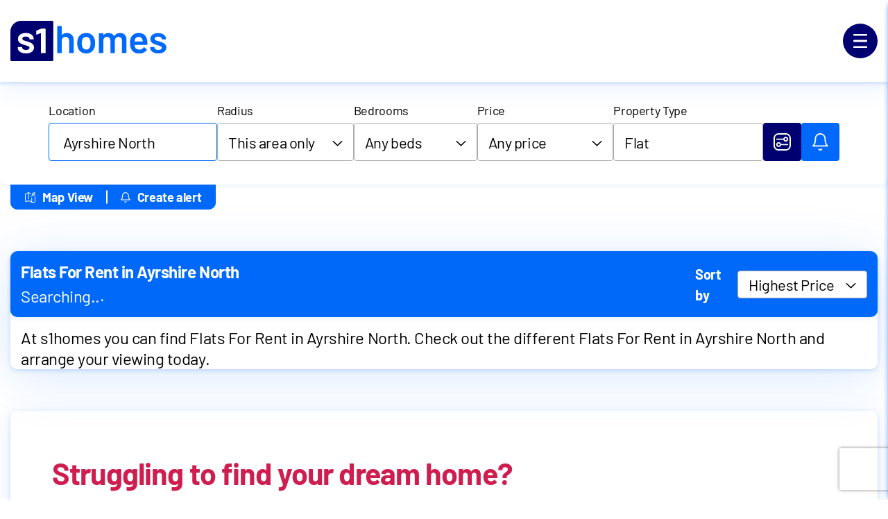

--- FILE ---
content_type: text/html; charset=utf-8
request_url: https://www.s1homes.com/Flats-for-rent/Ayrshire-North/
body_size: 60798
content:
<!doctype html>
<html lang="en">

<head>
  <meta charset="UTF-8" />
  <link rel="icon" type="image/svg+xml" href="/logo.svg" />
  <meta name="viewport" content="width=device-width, initial-scale=1.0" />
  <script src="/env.chunk.js"></script>
  <script src="https://assets.adobedtm.com/499440d21de9/84158e2874ea/launch-54bec8dbbc11.min.js" async=""></script><script async="" src="https://www.googletagmanager.com/gtag/js?id=G-NH9E4TXC2E"></script><meta name="robots" data-meta="true" content="max-image-preview:large"/><title data-meta="true">S1homes - Scotland&#x27;s biggest property website</title><meta data-meta="true" name="title" content="S1homes - Scotland&#x27;s biggest property website"/><meta data-meta="true" property="og:title" content="S1homes - Scotland&#x27;s biggest property website"/><meta data-meta="true" property="twitter:title" content="S1homes - Scotland&#x27;s biggest property website"/><meta data-meta="true" name="description" content="Find homes for sale and rent across Scotland with s1homes. Search thousands of listings and book viewings online - your next move starts here."/><meta data-meta="true" property="og:description" content="Find homes for sale and rent across Scotland with s1homes. Search thousands of listings and book viewings online - your next move starts here."/><meta data-meta="true" property="twitter:description" content="Find homes for sale and rent across Scotland with s1homes. Search thousands of listings and book viewings online - your next move starts here."/><meta data-meta="true" name="image" content="https://cdn.s1homes.com/s1homes/uploads/2024/12/header-desktop-s1mask.png"/><meta data-meta="true" property="og:image" content="https://cdn.s1homes.com/s1homes/uploads/2024/12/header-desktop-s1mask.png"/><meta data-meta="true" property="twitter:image" content="https://cdn.s1homes.com/s1homes/uploads/2024/12/header-desktop-s1mask.png"/><meta data-meta="true" property="og:image:width" content="2000"/><meta data-meta="true" property="twitter:image:width" content="2000"/><meta data-meta="true" property="og:image:height" content="920"/><meta data-meta="true" property="twitter:image:height" content="920"/><link data-meta="true" rel="canonical" href="https://www.s1homes.com"/><meta data-meta="true" property="og:url" content="https://www.s1homes.com"/><meta data-meta="true" property="twitter:url" content="https://www.s1homes.com"/><meta data-meta="true" property="og:type" content="website"/><script>
                window.adobeDataLayer = { navigation_url_path: '' };
                window.eventParams = { event_name: '' };
              </script><script>
          window.dataLayer = window.dataLayer || [];
          function gtag(){dataLayer.push(arguments);}
          gtag('js', new Date());
          gtag('config', 'G-NH9E4TXC2E');
        </script>
  <!--app-head-->
  <script type="module" crossorigin src="/assets/index-Cl2GpN0B.js"></script>
  <link rel="modulepreload" crossorigin href="/assets/vendor-SPChPPXw.js">
  <link rel="stylesheet" crossorigin href="/assets/vendor-2d6kTBOk.css">
  <link rel="stylesheet" crossorigin href="/assets/index-CEhnJksl.css">
</head>

<body>
  <div id="root"><link rel="preload" as="image" href="https://cdn.s1homes.com/s1homes/uploads/2025/03/PropertyAlertThumbnail.png"/><div class="main-page search-property-page"><header id="header" class="header box-shadow-b non-sticky"><div class="header-inner"><div class="container max-container"><div class="header-main flex-box flex-align-center flex-justify-space-between"><a class="header-logo" style="margin:0px" href="/" data-discover="true"><div class="svg-icon"><svg width="224.71" height="58" viewBox="0 0 225 58" fill="none" xmlns="http://www.w3.org/2000/svg"><path d="M81.2089 17.5473C78.1099 17.5473 75.7935 18.558 74.2596 20.5748C74.2216 20.6866 74.1657 20.7246 74.0919 20.6866C74.0182 20.6486 73.9801 20.5748 73.9801 20.463V8.07592C73.9801 7.88811 73.9153 7.72712 73.7834 7.5952C73.6515 7.46328 73.495 7.39844 73.3094 7.39844H68.1533C67.9633 7.39844 67.8045 7.46328 67.6726 7.5952C67.5429 7.72488 67.4758 7.88587 67.4758 8.07592V45.9705C67.4758 46.156 67.5407 46.3148 67.6726 46.4445C67.8023 46.5742 67.9633 46.6412 68.1533 46.6412H73.3094C73.495 46.6412 73.6537 46.5764 73.7834 46.4445C73.9131 46.3125 73.9801 46.156 73.9801 45.9705V28.8701C73.9801 27.1529 74.4743 25.7711 75.467 24.7247C76.4576 23.6782 77.7544 23.155 79.362 23.155C80.9697 23.155 82.2598 23.6894 83.2324 24.7537C84.2028 25.8203 84.6902 27.211 84.6902 28.9282V45.9727C84.6902 46.1583 84.7551 46.317 84.887 46.4467C85.0167 46.5764 85.1754 46.6435 85.361 46.6435H90.5171C90.7027 46.6435 90.8614 46.5786 90.9911 46.4467C91.1208 46.317 91.1879 46.1583 91.1879 45.9727V27.5822C91.1879 24.4832 90.2801 22.0371 88.4667 20.2416C86.6556 18.4462 84.2364 17.5496 81.2089 17.5496V17.5473Z" fill="#0069FA"></path><path d="M116.72 19.7378C114.645 18.2777 112.188 17.5488 109.351 17.5488C106.359 17.5488 103.799 18.28 101.67 19.7378C99.5393 21.1956 98.0435 23.2303 97.1849 25.8441C96.5879 27.7134 96.2905 29.8442 96.2905 32.2344C96.2905 34.477 96.608 36.6079 97.2408 38.6247C98.0994 41.281 99.5863 43.3559 101.699 44.8473C103.81 46.3409 106.341 47.0877 109.292 47.0877C112.244 47.0877 114.656 46.3319 116.749 44.8182C118.842 43.3067 120.318 41.2228 121.179 38.5666C121.811 36.6593 122.129 34.5307 122.129 32.1763C122.129 29.8218 121.794 27.5814 121.123 25.786C120.262 23.208 118.795 21.1912 116.72 19.7356V19.7378ZM115.012 36.9992C114.565 38.419 113.845 39.5213 112.854 40.3061C111.864 41.0932 110.676 41.4844 109.29 41.4844C107.832 41.4844 106.591 41.0909 105.563 40.3061C104.534 39.5213 103.817 38.419 103.405 36.9992C103.032 35.6934 102.846 34.1238 102.846 32.2903C102.846 30.4568 103.032 28.8917 103.405 27.5814C103.852 26.1639 104.581 25.0705 105.59 24.3058C106.598 23.5389 107.794 23.1543 109.176 23.1543C110.636 23.1543 111.87 23.5389 112.879 24.3058C113.887 25.0705 114.598 26.1616 115.007 27.5814C115.381 28.7039 115.566 30.2735 115.566 32.2903C115.566 34.1976 115.381 35.7672 115.007 36.9992H115.012Z" fill="#0069FA"></path><path d="M158.118 17.5469C156.322 17.5469 154.694 17.9024 153.237 18.6134C151.779 19.3244 150.643 20.4268 149.822 21.9204C149.673 22.0702 149.541 22.0702 149.427 21.9204C148.682 20.5028 147.616 19.4183 146.231 18.6693C144.85 17.9225 143.244 17.5469 141.415 17.5469C139.917 17.5469 138.562 17.8018 137.348 18.3071C136.134 18.8102 135.114 19.586 134.292 20.6325C134.218 20.7443 134.142 20.7823 134.068 20.7443C133.994 20.7062 133.956 20.6325 133.956 20.5207V18.6715C133.956 18.486 133.891 18.3272 133.759 18.1975C133.63 18.0678 133.471 18.0008 133.285 18.0008H128.129C127.939 18.0008 127.781 18.0656 127.649 18.1975C127.519 18.3272 127.452 18.486 127.452 18.6715V45.9722C127.452 46.1578 127.517 46.3166 127.649 46.4463C127.778 46.5759 127.939 46.643 128.129 46.643H133.285C133.471 46.643 133.63 46.5782 133.759 46.4463C133.889 46.3166 133.956 46.1578 133.956 45.9722V27.7539C134.106 26.3318 134.638 25.2094 135.555 24.3911C136.469 23.5682 137.639 23.1568 139.059 23.1568C140.592 23.1568 141.827 23.6621 142.757 24.6705C143.691 25.6812 144.159 27.0429 144.159 28.7601V45.9722C144.159 46.1578 144.224 46.3166 144.356 46.4463C144.485 46.5759 144.646 46.643 144.836 46.643H149.936C150.122 46.643 150.281 46.5782 150.41 46.4463C150.54 46.3143 150.607 46.1578 150.607 45.9722V28.7042C150.607 27.025 151.092 25.6789 152.065 24.6705C153.035 23.6621 154.288 23.1568 155.819 23.1568C157.351 23.1568 158.576 23.6621 159.491 24.6705C160.405 25.6812 160.866 27.0429 160.866 28.7601V45.9722C160.866 46.1578 160.93 46.3166 161.062 46.4463C161.194 46.5759 161.355 46.643 161.543 46.643H166.643C166.829 46.643 166.988 46.5782 167.117 46.4463C167.247 46.3166 167.314 46.1578 167.314 45.9722V27.414C167.314 24.315 166.5 21.8958 164.872 20.1562C163.247 18.4167 160.998 17.5469 158.122 17.5469H158.118Z" fill="#0069FA"></path><path d="M184.795 17.5469C181.882 17.5469 179.389 18.3049 177.314 19.8208C175.239 21.3345 173.828 23.3961 173.079 26.0121C172.632 27.3604 172.408 29.1178 172.408 31.2844C172.408 34.8709 172.838 37.6747 173.694 39.6915C174.628 42.0459 176.113 43.8772 178.152 45.183C180.189 46.491 182.667 47.1439 185.582 47.1439C187.937 47.1439 190.074 46.6967 191.997 45.8023C193.922 44.9057 195.465 43.6335 196.623 41.9878C196.849 41.6524 196.793 41.355 196.456 41.0934L192.981 38.2337C192.869 38.1219 192.74 38.066 192.59 38.066C192.366 38.066 192.181 38.1778 192.031 38.4014C190.533 40.4942 188.516 41.5406 185.976 41.5406C182.501 41.5026 180.314 40.1387 179.418 37.4466C179.194 36.9995 179.027 36.1587 178.915 34.9268C178.915 34.7412 179.009 34.6473 179.194 34.6473H196.737C197.187 34.6473 197.413 34.4214 197.413 33.972L197.468 32.2347C197.468 31.0765 197.395 30.0301 197.245 29.0954C196.31 21.3971 192.16 17.5469 184.797 17.5469H184.795ZM190.571 29.8266H179.19C178.966 29.8266 178.892 29.7327 178.966 29.5471C179.04 28.5387 179.19 27.7159 179.413 27.0786C179.787 25.8466 180.431 24.8852 181.347 24.1943C182.262 23.5034 183.411 23.1546 184.795 23.1546C186.291 23.1546 187.534 23.5302 188.523 24.277C189.513 25.0216 190.177 26.068 190.517 27.4118C190.667 27.8992 190.779 28.6103 190.852 29.5449C190.852 29.7305 190.758 29.8244 190.573 29.8244L190.571 29.8266Z" fill="#0069FA"></path><path d="M223.307 34.1703C222.372 33.0679 221.23 32.2093 219.884 31.5945C218.538 30.9773 216.876 30.3692 214.9 29.7722L213.665 29.4368C211.608 28.8756 210.142 28.3613 209.263 27.894C208.384 27.4267 207.944 26.7425 207.944 25.8437C207.944 24.8755 208.402 24.1198 209.319 23.5809C210.233 23.0376 211.421 22.7648 212.878 22.7648C214.524 22.7648 215.823 23.0935 216.778 23.7486C217.73 24.4015 218.209 25.2131 218.209 26.1858C218.209 26.3713 218.274 26.5301 218.406 26.6598C218.535 26.7895 218.694 26.8565 218.88 26.8565H223.644C223.83 26.8565 223.989 26.7917 224.118 26.6598C224.248 26.5301 224.315 26.3713 224.315 26.1858C224.315 24.5401 223.848 23.0733 222.913 21.7832C221.981 20.4953 220.655 19.4847 218.936 18.7558C217.214 18.0268 215.215 17.6602 212.937 17.6602C209.574 17.6602 206.864 18.436 204.809 19.99C202.756 21.5395 201.73 23.6234 201.73 26.2417C201.73 27.9588 202.177 29.3697 203.072 30.472C203.968 31.5743 205.071 32.4441 206.379 33.0814C207.689 33.7141 209.296 34.3134 211.199 34.8746L213.332 35.5454C215.049 36.0328 216.29 36.4911 217.06 36.9204C217.827 37.3497 218.211 37.9937 218.211 38.8545C218.211 39.7891 217.744 40.5672 216.809 41.1844C215.875 41.7992 214.66 42.1056 213.167 42.1056C211.595 42.1056 210.296 41.7612 209.267 41.0726C208.239 40.3817 207.725 39.5678 207.725 38.6309V38.5191C207.725 38.3336 207.66 38.1748 207.528 38.0451C207.396 37.9154 207.239 37.8484 207.054 37.8484H202.121C201.936 37.8484 201.775 37.9132 201.641 38.0451C201.511 38.1748 201.444 38.3336 201.444 38.5191V39.0222C201.444 40.5203 201.929 41.8753 202.902 43.0894C203.872 44.3035 205.245 45.2582 207.02 45.9491C208.796 46.6378 210.864 46.9821 213.22 46.9821C216.695 46.9821 219.479 46.2264 221.572 44.7127C223.665 43.1967 224.711 41.115 224.711 38.461C224.711 36.7036 224.244 35.2726 223.309 34.1703H223.307Z" fill="#0069FA"></path><path d="M15.4279 0H60.2583C61.1079 0 61.8011 0.693138 61.8011 1.54279V56.4572C61.8011 57.3069 61.1079 58 60.2583 58H1.54279C0.693138 58 0 57.3069 0 56.4572V15.4279C0 6.90902 6.90902 0 15.4279 0Z" fill="#000070"></path><path d="M13.8181 37.7981H16.2105C16.6801 37.7981 16.9484 38.0441 16.9484 38.5136C16.9484 39.3633 17.3061 40.034 17.9322 40.593C18.8266 41.398 19.8998 41.8228 21.0848 41.9793C22.404 42.1582 23.7009 42.1134 24.9754 41.6886C25.6685 41.4427 26.2946 41.0849 26.7865 40.5483C27.6585 39.6316 27.7032 38.2006 26.9206 37.3509C26.5629 36.9485 26.071 36.7472 25.5791 36.5236C24.3046 35.9646 22.9407 35.6293 21.5991 35.2044C19.6539 34.5784 17.6862 34.0194 15.8304 33.1474C14.6007 32.566 13.5274 31.8058 12.6107 30.822C11.5151 29.637 11.0008 28.2507 10.9114 26.6632C10.7996 24.4496 11.3809 22.4596 12.9237 20.805C13.9075 19.7542 15.1149 19.0163 16.4565 18.502C18.4241 17.7195 20.4811 17.4959 22.5829 17.5406C24.4164 17.5629 26.2051 17.8313 27.9044 18.502C29.7826 19.2399 31.3701 20.3355 32.4657 22.0572C33.2483 23.2646 33.606 24.6061 33.606 26.0595C33.606 26.529 33.3601 26.775 32.8906 26.775H28.1951C27.7703 26.775 27.4796 26.529 27.4796 26.1713C27.4796 24.9639 26.8088 24.1589 25.8474 23.5552C25.1095 23.1081 24.3046 22.8845 23.4773 22.7727C22.0687 22.6161 20.6824 22.6385 19.3408 23.1304C18.8936 23.2869 18.4688 23.5329 18.0887 23.8236C16.9037 24.7626 16.7248 26.8868 18.4464 27.7811C19.5868 28.3625 20.7942 28.765 22.0016 29.1003C24.0363 29.6593 26.071 30.2407 28.0386 31.0456C29.0671 31.4704 30.0956 31.94 30.99 32.6108C32.8682 33.997 33.9638 35.7858 34.0085 38.1559C34.0532 40.4365 33.3825 42.4488 31.6608 44.0363C30.6546 44.9531 29.4919 45.6239 28.2175 46.071C26.6076 46.6524 24.9306 46.9207 23.209 46.9654C21.1072 47.0325 19.0501 46.8536 17.0378 46.2276C15.3832 45.7133 13.8628 44.9307 12.6107 43.6786C11.1797 42.2476 10.4865 40.5036 10.5983 38.4689C10.5983 38.0441 10.889 37.7981 11.3138 37.7981H13.8181Z" fill="#FEFEFE"></path><path d="M50.8231 28.9017V45.9774C50.8231 46.5141 50.6889 46.6482 50.1523 46.6482H44.6519C44.1376 46.6482 44.0035 46.5141 44.0035 45.9998V18.0127C44.0035 17.6996 43.914 17.6326 43.601 17.7444C41.8346 18.3928 40.0682 19.0412 38.3019 19.712C38.1453 19.7791 37.9888 19.8238 37.8323 19.8909C37.4522 20.025 37.2733 19.8909 37.251 19.4884V14.7706C37.251 14.4352 37.3851 14.234 37.6758 14.0998C39.6658 13.2501 41.6334 12.3781 43.6234 11.5061C43.8693 11.3943 44.1153 11.3496 44.3836 11.3496H50.197C50.6665 11.3496 50.8231 11.5061 50.8231 11.9757V28.9017Z" fill="#FEFEFE"></path></svg></div></a><div class="header-menu-wrapper"><div class="burger animation-bg-spread-color"><div class="burger-inner flex-box flex-align-center flex-justify-center"><div class="svg-icon"><svg width="20" height="20" viewBox="0 0 20 20" fill="none" xmlns="http://www.w3.org/2000/svg"><path id="top" d="M0 1C0 0.447715 0.447715 0 1 0H19C19.5523 0 20 0.447715 20 1C20 1.55228 19.5523 2 19 2H1C0.447715 2 0 1.55228 0 1Z" fill="#FFFFFF"></path><path id="middle" d="M0 10C0 9.44771 0.447715 9 1 9H19C19.5523 9 20 9.44771 20 10C20 10.5523 19.5523 11 19 11H1C0.447715 11 0 10.5523 0 10Z" fill="#FFFFFF"></path><path id="bottom" d="M0 19C0 18.4477 0.447715 18 1 18H19C19.5523 18 20 18.4477 20 19C20 19.5523 19.5523 20 19 20H1C0.447715 20 0 19.5523 0 19Z" fill="#FFFFFF"></path></svg></div></div></div><div class="mega-menu"><div class="mega-menu-inner"><a class="" href="/" data-discover="true"><div class="svg-icon"><svg width="218" height="56" viewBox="0 0 218 56" fill="none" xmlns="http://www.w3.org/2000/svg"><path d="M78.9091 17.3067C75.9076 17.3067 73.665 18.2816 72.1801 20.2302C72.144 20.3381 72.0899 20.374 72.0178 20.3381C71.9455 20.3021 71.9095 20.2302 71.9095 20.1222V8.16319C71.9095 7.98098 71.8463 7.82576 71.7201 7.6999C71.5937 7.57404 71.4404 7.51101 71.2601 7.51101H66.2673C66.0835 7.51101 65.9291 7.57404 65.8027 7.6999C65.6765 7.82576 65.6133 7.98098 65.6133 8.16319V44.7508C65.6133 44.9306 65.6765 45.0837 65.8027 45.2095C65.9291 45.3354 66.0835 45.3984 66.2673 45.3984H71.2601C71.4404 45.3984 71.5937 45.3354 71.7201 45.2095C71.8463 45.0837 71.9095 44.9306 71.9095 44.7508V28.2403C71.9095 26.583 72.3886 25.2482 73.3483 24.2374C74.3067 23.2277 75.5638 22.7217 77.1186 22.7217C78.6757 22.7217 79.9251 23.2368 80.8666 24.2644C81.8068 25.2933 82.2783 26.6369 82.2783 28.2943V44.7508C82.2783 44.9306 82.3413 45.0837 82.4675 45.2095C82.5939 45.3354 82.7472 45.3984 82.9275 45.3984H87.9203C88.1006 45.3984 88.2541 45.3354 88.3803 45.2095C88.5065 45.0837 88.5697 44.9306 88.5697 44.7508V26.9944C88.5697 24.0025 87.6915 21.6401 85.9358 19.9063C84.1825 18.1737 81.8407 17.3067 78.9091 17.3067Z" fill="white"></path><path d="M111.638 36.0903C111.205 37.461 110.508 38.5257 109.55 39.2837C108.59 40.0425 107.44 40.4214 106.099 40.4214C104.689 40.4214 103.486 40.0425 102.491 39.2837C101.496 38.5257 100.8 37.461 100.403 36.0903C100.042 34.8287 99.8619 33.313 99.8619 31.5434C99.8619 29.7779 100.042 28.2624 100.403 26.9963C100.836 25.6267 101.541 24.5721 102.518 23.8344C103.495 23.0946 104.653 22.7235 105.991 22.7235C107.404 22.7235 108.599 23.0946 109.577 23.8344C110.553 24.5721 111.241 25.6267 111.638 26.9963C111.999 28.0791 112.179 29.5946 112.179 31.5434C112.179 33.3851 111.999 34.9008 111.638 36.0903ZM113.293 19.4224C111.284 18.0136 108.906 17.3085 106.158 17.3085C103.262 17.3085 100.783 18.0136 98.7208 19.4224C96.6575 20.8289 95.2098 22.7943 94.3777 25.3186C93.8003 27.1245 93.5117 29.181 93.5117 31.4894C93.5117 33.6549 93.8183 35.7114 94.4318 37.66C95.2639 40.2236 96.7025 42.2272 98.7478 43.6687C100.792 45.1112 103.242 45.832 106.099 45.832C108.887 45.832 111.293 45.1023 113.32 43.6417C115.346 42.1823 116.776 40.1696 117.609 37.606C118.223 35.7654 118.529 33.7089 118.529 31.4355C118.529 29.0549 118.204 26.9984 117.555 25.2647C116.722 22.7764 115.301 20.8289 113.293 19.4224Z" fill="white"></path><path d="M153.374 17.3067C151.635 17.3067 150.06 17.6508 148.647 18.3367C147.236 19.0236 146.135 20.0883 145.341 21.5298C145.197 21.6738 145.068 21.6738 144.958 21.5298C144.236 20.1604 143.204 19.1136 141.864 18.3906C140.525 17.6687 138.971 17.3067 137.2 17.3067C135.75 17.3067 134.438 17.5517 133.263 18.0398C132.087 18.5256 131.101 19.2745 130.304 20.2841C130.232 20.3921 130.16 20.4279 130.088 20.3921C130.016 20.356 129.98 20.2841 129.98 20.1762V18.3906C129.98 18.2106 129.917 18.0577 129.79 17.9319C129.664 17.806 129.511 17.743 129.33 17.743H124.338C124.154 17.743 123.999 17.806 123.873 17.9319C123.747 18.0577 123.684 18.2106 123.684 18.3906V44.7508C123.684 44.9306 123.747 45.0837 123.873 45.2095C123.999 45.3354 124.154 45.3984 124.338 45.3984H129.33C129.511 45.3984 129.664 45.3354 129.79 45.2095C129.917 45.0837 129.98 44.9306 129.98 44.7508V27.1609C130.124 25.7879 130.639 24.7052 131.527 23.9136C132.413 23.1198 133.544 22.7217 134.918 22.7217C136.403 22.7217 137.597 23.2098 138.499 24.1834C139.404 25.1583 139.857 26.475 139.857 28.1323V44.7508C139.857 44.9306 139.92 45.0837 140.046 45.2095C140.173 45.3354 140.327 45.3984 140.511 45.3984H145.449C145.63 45.3984 145.783 45.3354 145.909 45.2095C146.036 45.0837 146.099 44.9306 146.099 44.7508V28.0784C146.099 26.4569 146.569 25.1583 147.511 24.1834C148.451 23.2098 149.663 22.7217 151.146 22.7217C152.631 22.7217 153.816 23.2098 154.7 24.1834C155.586 25.1583 156.03 26.475 156.03 28.1323V44.7508C156.03 44.9306 156.093 45.0837 156.219 45.2095C156.348 45.3354 156.504 45.3984 156.684 45.3984H161.623C161.803 45.3984 161.956 45.3354 162.083 45.2095C162.209 45.0837 162.272 44.9306 162.272 44.7508V26.8325C162.272 23.8406 161.484 21.5052 159.909 19.8254C158.336 18.1467 156.157 17.3067 153.374 17.3067Z" fill="white"></path><path d="M184.796 29.1629H173.778C173.561 29.1629 173.489 29.0729 173.561 28.8931C173.633 27.9194 173.778 27.1243 173.994 26.5093C174.355 25.3198 174.978 24.391 175.866 23.7255C176.752 23.0575 177.865 22.7225 179.203 22.7225C180.652 22.7225 181.855 23.0845 182.811 23.8064C183.77 24.526 184.413 25.5357 184.742 26.8331C184.886 27.3044 184.994 27.9913 185.066 28.8931C185.066 29.0729 184.976 29.1629 184.796 29.1629ZM179.203 17.3073C176.382 17.3073 173.968 18.0393 171.96 19.5022C169.951 20.9628 168.584 22.9552 167.86 25.4795C167.427 26.7815 167.211 28.4781 167.211 30.5707C167.211 34.0337 167.626 36.7402 168.456 38.6887C169.36 40.9622 170.799 42.7299 172.772 43.9915C174.744 45.254 177.142 45.8848 179.966 45.8848C182.244 45.8848 184.314 45.453 186.176 44.5895C188.04 43.7238 189.532 42.4958 190.654 40.9061C190.873 40.5823 190.819 40.2945 190.492 40.0425L187.128 37.281C187.019 37.173 186.893 37.1191 186.749 37.1191C186.532 37.1191 186.352 37.227 186.207 37.4429C184.757 39.4646 182.803 40.4743 180.344 40.4743C176.98 40.4383 174.862 39.1205 173.994 36.5208C173.778 36.0891 173.615 35.2784 173.507 34.0876C173.507 33.9078 173.597 33.8178 173.778 33.8178H190.763C191.198 33.8178 191.417 33.6008 191.417 33.1658L191.471 31.4882C191.471 30.3706 191.399 29.3596 191.254 28.4568C190.349 21.0246 186.332 17.3073 179.203 17.3073Z" fill="white"></path><path d="M216.491 33.3543C215.585 32.2906 214.48 31.4608 213.176 30.8671C211.874 30.2713 210.265 29.6843 208.35 29.1085L207.155 28.7847C205.164 28.2428 203.743 27.7459 202.893 27.2962C202.042 26.8441 201.617 26.184 201.617 25.3172C201.617 24.3816 202.06 23.653 202.947 23.1314C203.833 22.6074 204.982 22.3443 206.393 22.3443C207.986 22.3443 209.244 22.6614 210.168 23.2933C211.09 23.9228 211.552 24.7078 211.552 25.6456C211.552 25.8254 211.615 25.9782 211.742 26.1043C211.868 26.2302 212.021 26.2932 212.202 26.2932H216.816C216.996 26.2932 217.149 26.2302 217.276 26.1043C217.402 25.9782 217.465 25.8254 217.465 25.6456C217.465 24.0567 217.012 22.64 216.107 21.3953C215.206 20.1518 213.921 19.1768 212.256 18.4718C210.589 17.768 208.653 17.415 206.447 17.415C203.19 17.415 200.567 18.165 198.577 19.6637C196.589 21.1604 195.595 23.1718 195.595 25.6995C195.595 27.3579 196.028 28.7195 196.894 29.7832C197.763 30.8481 198.83 31.6879 200.097 32.3019C201.365 32.9135 202.921 33.4914 204.764 34.0335L206.83 34.6811C208.492 35.1522 209.695 35.5941 210.438 36.0079C211.18 36.4216 211.552 37.0446 211.552 37.8742C211.552 38.7773 211.099 39.5273 210.195 40.1231C209.289 40.7168 208.113 41.0136 206.668 41.0136C205.146 41.0136 203.887 40.6809 202.893 40.0151C201.897 39.3472 201.4 38.5614 201.4 37.6584V37.5504C201.4 37.3706 201.337 37.2177 201.211 37.0917C201.084 36.9658 200.931 36.9028 200.751 36.9028H195.974C195.794 36.9028 195.638 36.9658 195.51 37.0917C195.384 37.2177 195.32 37.3706 195.32 37.5504V38.0361C195.32 39.4821 195.791 40.791 196.732 41.9626C197.672 43.1353 199.002 44.0563 200.719 44.7242C202.439 45.3898 204.44 45.7227 206.722 45.7227C210.087 45.7227 212.781 44.9928 214.808 43.5323C216.835 42.0695 217.848 40.0579 217.848 37.4964C217.848 35.7998 217.395 34.419 216.491 33.3543Z" fill="white"></path><path d="M49.1405 44.3631C49.1405 44.8812 49.0107 45.0107 48.4911 45.0107H43.1656C42.6677 45.0107 42.5378 44.8812 42.5378 44.3847V17.572C42.5378 17.2698 42.4512 17.205 42.1481 17.313C40.4379 17.939 38.7276 18.5651 37.0174 19.2127C36.8659 19.2775 36.7143 19.3207 36.5628 19.3854C36.1948 19.515 36.0216 19.3854 35.9999 18.9969V14.4417C35.9999 14.1179 36.1298 13.9236 36.4112 13.7941C38.338 12.9737 40.243 12.1318 42.1697 11.2898C42.4079 11.1819 42.646 11.1387 42.9058 11.1387H48.5344C48.989 11.1387 49.1405 11.2898 49.1405 11.7432V44.3631ZM30.5878 42.4633C29.6136 43.3484 28.4879 43.9961 27.254 44.4279C25.6953 44.9891 24.0716 45.2482 22.4047 45.2914C20.3697 45.3561 18.3781 45.1834 16.4297 44.579C14.8277 44.0824 13.3556 43.3268 12.1433 42.1179C10.7578 40.7363 10.0867 39.0524 10.195 37.0878C10.195 36.6777 10.4764 36.4402 10.8877 36.4402H15.6287C16.0833 36.4402 16.3431 36.6777 16.3431 37.131C16.3431 37.9514 16.6895 38.599 17.2957 39.1387C18.1616 39.9159 19.2007 40.3261 20.3481 40.4772C21.6254 40.6499 22.881 40.6067 24.1149 40.1965C24.786 39.9591 25.3922 39.6137 25.8684 39.0955C26.7127 38.2104 26.756 36.8288 25.9983 36.0084C25.652 35.6198 25.1757 35.4255 24.6994 35.2097C23.4655 34.6699 22.1449 34.3461 20.846 33.9359C18.9626 33.3315 17.0575 32.7918 15.2607 31.9498C14.07 31.3885 13.0309 30.6545 12.1433 29.7046C11.0826 28.5605 10.5846 27.222 10.498 25.6892C10.3898 23.552 10.9527 21.6306 12.4464 20.0331C13.3989 19.0184 14.568 18.306 15.8669 17.8095C17.7719 17.0539 19.7636 16.838 21.7985 16.8812C23.5737 16.9028 25.3056 17.1619 26.9509 17.8095C28.7693 18.5219 30.3064 19.5797 31.3672 21.242C32.1249 22.4078 32.4712 23.7031 32.4712 25.1063C32.4712 25.5597 32.2331 25.7972 31.7785 25.7972H27.2323C26.821 25.7972 26.5396 25.5597 26.5396 25.2143C26.5396 24.0485 25.8901 23.2713 24.9592 22.6885C24.2448 22.2567 23.4655 22.0408 22.6645 21.9329C21.3006 21.7817 19.9584 21.8033 18.6595 22.2783C18.2265 22.4294 17.8152 22.6669 17.4472 22.9475C16.2998 23.8542 16.1266 25.9051 17.7936 26.7686C18.8976 27.3299 20.0667 27.7185 21.2357 28.0423C23.2057 28.5821 25.1757 29.1433 27.0808 29.9205C28.0766 30.3307 29.0724 30.7841 29.9384 31.4317C31.7568 32.7702 32.8176 34.4972 32.8609 36.7856C32.9042 38.9876 32.2547 40.9305 30.5878 42.4633ZM58.2762 0.171879H14.871C6.62297 0.171879 -0.0664062 6.84266 -0.0664062 15.0678V54.6823C-0.0664062 55.5026 0.604698 56.1719 1.42734 56.1719H58.2762C59.0988 56.1719 59.7699 55.5026 59.7699 54.6823V1.66147C59.7699 0.841114 59.0988 0.171879 58.2762 0.171879Z" fill="white"></path></svg></div></a><div class="mega-menu-list-wrapper      "></div></div></div></div></div></div></div></header><div class="content has-header"><div class="search-property-page-inner"><div class="search-property-page-search-bar-wrapper search-entity-page-search-bar-wrapper"><div class="search-property-page-search-bar search-entity-page-search-bar"><div class="search-entity-page-search-bar-main"><div class="search-bar-advanced" data-nosnippet="true"><div class="search-bar-advanced-inner box-shadow-a"><div class="container"><div class="search-bar-advanced-form-wrapper flex-box flex-align-center flex-justify-center"><div class="search-bar-advanced-form-control"><div class="input-field"><label class="txt-smaller input-label">Location</label><div class="group-input"><input class="txt main-input" placeholder="E.g. Glasgow" type="text" maxLength="255" name="keywork" value=""/></div></div></div><div class="search-bar-advanced-form-control search-bar-advanced-form-radius-control"><div class="dropdown-menu"><label class="drop-label" for="radius">Radius</label><div class="drop" id="radius"><button class="btn-drop flex-box flex-align-center" aria-expanded="false" aria-haspopup="true" type="button"><span class="selected-text">This area only</span><div class="svg-icon drop-Icon"><svg width="15" height="8.36" viewBox="0 0 15 9" fill="none" xmlns="http://www.w3.org/2000/svg"><path d="M7.50599 8.36469C7.28381 8.36469 7.06164 8.28063 6.89351 8.11249L0.252202 1.47118C-0.0840672 1.13491 -0.0840672 0.58847 0.252202 0.252202C0.58847 -0.0840672 1.13491 -0.0840672 1.47118 0.252202L7.5 6.28703L13.5288 0.252202C13.8651 -0.0840672 14.4115 -0.0840672 14.7478 0.252202C15.0841 0.58847 15.0841 1.13491 14.7478 1.47118L8.10647 8.11249C7.93834 8.28063 7.71617 8.36469 7.49399 8.36469H7.50599Z" fill="#000000"></path></svg></div></button><div class="drop-tems" data-items="true"><div class="drop-items-inner"><button class="btn-drop" type="button" value="any">This area only</button><button class="btn-drop" type="button" value="0.25">1/4 miles</button><button class="btn-drop" type="button" value="0.5">1/2 miles</button><button class="btn-drop" type="button" value="1">1 miles</button><button class="btn-drop" type="button" value="3">3 miles</button><button class="btn-drop" type="button" value="5">5 miles</button><button class="btn-drop" type="button" value="10">10 miles</button><button class="btn-drop" type="button" value="15">15 miles</button><button class="btn-drop" type="button" value="20">20 miles</button><button class="btn-drop" type="button" value="25">25 miles</button><button class="btn-drop" type="button" value="30">30 miles</button><button class="btn-drop" type="button" value="35">35 miles</button><button class="btn-drop" type="button" value="40">40 miles</button></div></div></div></div></div><div class="search-bar-advanced-form-control search-bar-advanced-form-tablet-control"><div class="selection-group bedroom-group"><label class="selection-group-label">Bedrooms</label><div class="selection-group-inner" aria-expanded="false"><span class="selection-collect-text">Any beds</span><div class="svg-icon drop-Icon"><svg width="15" height="8.36" viewBox="0 0 15 9" fill="none" xmlns="http://www.w3.org/2000/svg"><path d="M7.50599 8.36469C7.28381 8.36469 7.06164 8.28063 6.89351 8.11249L0.252202 1.47118C-0.0840672 1.13491 -0.0840672 0.58847 0.252202 0.252202C0.58847 -0.0840672 1.13491 -0.0840672 1.47118 0.252202L7.5 6.28703L13.5288 0.252202C13.8651 -0.0840672 14.4115 -0.0840672 14.7478 0.252202C15.0841 0.58847 15.0841 1.13491 14.7478 1.47118L8.10647 8.11249C7.93834 8.28063 7.71617 8.36469 7.49399 8.36469H7.50599Z" fill="#000000"></path></svg></div></div><div class="selection-group-child-wrapper" aria-expanded="false"><div class="selection-group-child-inner"><div class="selection-group-child-wrapper-controll"><div class="dropdown-menu"><label class="drop-label" for="minBedrooms">Minimum</label><div class="drop" id="minBedrooms"><button class="btn-drop flex-box flex-align-center" aria-expanded="false" aria-haspopup="true" type="button"><span class="selected-text">Any beds</span><div class="svg-icon drop-Icon"><svg width="15" height="8.36" viewBox="0 0 15 9" fill="none" xmlns="http://www.w3.org/2000/svg"><path d="M7.50599 8.36469C7.28381 8.36469 7.06164 8.28063 6.89351 8.11249L0.252202 1.47118C-0.0840672 1.13491 -0.0840672 0.58847 0.252202 0.252202C0.58847 -0.0840672 1.13491 -0.0840672 1.47118 0.252202L7.5 6.28703L13.5288 0.252202C13.8651 -0.0840672 14.4115 -0.0840672 14.7478 0.252202C15.0841 0.58847 15.0841 1.13491 14.7478 1.47118L8.10647 8.11249C7.93834 8.28063 7.71617 8.36469 7.49399 8.36469H7.50599Z" fill="#000000"></path></svg></div></button><div class="drop-tems" data-items="true"><div class="drop-items-inner"><button class="btn-drop" type="button" value="any">Any beds</button><button class="btn-drop" type="button" value="0">Studio</button><button class="btn-drop" type="button" value="1">1</button><button class="btn-drop" type="button" value="2">2</button><button class="btn-drop" type="button" value="3">3</button><button class="btn-drop" type="button" value="4">4</button><button class="btn-drop" type="button" value="5">5</button><button class="btn-drop" type="button" value="6">6</button><button class="btn-drop" type="button" value="7">7</button><button class="btn-drop" type="button" value="8">8</button><button class="btn-drop" type="button" value="9">9</button><button class="btn-drop" type="button" value="10">10</button><button class="btn-drop" type="button" value="11">11</button><button class="btn-drop" type="button" value="12">12</button><button class="btn-drop" type="button" value="13">13</button><button class="btn-drop" type="button" value="14">14</button><button class="btn-drop" type="button" value="15">15</button><button class="btn-drop" type="button" value="16">16</button><button class="btn-drop" type="button" value="17">17</button><button class="btn-drop" type="button" value="18">18</button><button class="btn-drop" type="button" value="19">19</button><button class="btn-drop" type="button" value="20">20</button></div></div></div></div></div><div class="selection-group-child-wrapper-controll"><div class="dropdown-menu"><label class="drop-label" for="maxBedrooms">Maximum</label><div class="drop" id="maxBedrooms"><button class="btn-drop flex-box flex-align-center" aria-expanded="false" aria-haspopup="true" type="button"><span class="selected-text">Any beds</span><div class="svg-icon drop-Icon"><svg width="15" height="8.36" viewBox="0 0 15 9" fill="none" xmlns="http://www.w3.org/2000/svg"><path d="M7.50599 8.36469C7.28381 8.36469 7.06164 8.28063 6.89351 8.11249L0.252202 1.47118C-0.0840672 1.13491 -0.0840672 0.58847 0.252202 0.252202C0.58847 -0.0840672 1.13491 -0.0840672 1.47118 0.252202L7.5 6.28703L13.5288 0.252202C13.8651 -0.0840672 14.4115 -0.0840672 14.7478 0.252202C15.0841 0.58847 15.0841 1.13491 14.7478 1.47118L8.10647 8.11249C7.93834 8.28063 7.71617 8.36469 7.49399 8.36469H7.50599Z" fill="#000000"></path></svg></div></button><div class="drop-tems" data-items="true"><div class="drop-items-inner"><button class="btn-drop" type="button" value="any">Any beds</button><button class="btn-drop" type="button" value="0">Studio</button><button class="btn-drop" type="button" value="1">1</button><button class="btn-drop" type="button" value="2">2</button><button class="btn-drop" type="button" value="3">3</button><button class="btn-drop" type="button" value="4">4</button><button class="btn-drop" type="button" value="5">5</button><button class="btn-drop" type="button" value="6">6</button><button class="btn-drop" type="button" value="7">7</button><button class="btn-drop" type="button" value="8">8</button><button class="btn-drop" type="button" value="9">9</button><button class="btn-drop" type="button" value="10">10</button><button class="btn-drop" type="button" value="11">11</button><button class="btn-drop" type="button" value="12">12</button><button class="btn-drop" type="button" value="13">13</button><button class="btn-drop" type="button" value="14">14</button><button class="btn-drop" type="button" value="15">15</button><button class="btn-drop" type="button" value="16">16</button><button class="btn-drop" type="button" value="17">17</button><button class="btn-drop" type="button" value="18">18</button><button class="btn-drop" type="button" value="19">19</button><button class="btn-drop" type="button" value="20">20</button></div></div></div></div></div></div></div></div></div><div class="search-bar-advanced-form-control search-bar-advanced-form-tablet-control"><div class="selection-group bedroom-group"><label class="selection-group-label">Price</label><div class="selection-group-inner" aria-expanded="false"><span class="selection-collect-text">Any price</span><div class="svg-icon drop-Icon"><svg width="15" height="8.36" viewBox="0 0 15 9" fill="none" xmlns="http://www.w3.org/2000/svg"><path d="M7.50599 8.36469C7.28381 8.36469 7.06164 8.28063 6.89351 8.11249L0.252202 1.47118C-0.0840672 1.13491 -0.0840672 0.58847 0.252202 0.252202C0.58847 -0.0840672 1.13491 -0.0840672 1.47118 0.252202L7.5 6.28703L13.5288 0.252202C13.8651 -0.0840672 14.4115 -0.0840672 14.7478 0.252202C15.0841 0.58847 15.0841 1.13491 14.7478 1.47118L8.10647 8.11249C7.93834 8.28063 7.71617 8.36469 7.49399 8.36469H7.50599Z" fill="#000000"></path></svg></div></div><div class="selection-group-child-wrapper" aria-expanded="false"><div class="selection-group-child-inner"><div class="selection-group-child-wrapper-controll"><div class="dropdown-menu"><label class="drop-label" for="minPrice">Minimum</label></div></div><div class="selection-group-child-wrapper-controll"><div class="dropdown-menu"><label class="drop-label" for="maxPrice">Maximum</label></div></div></div></div></div></div><div class="search-bar-advanced-form-control search-bar-advanced-form-property-type-control"><div class="dropdown-menu has-svg readonly"><label class="drop-label" for="propertyType">Property Type</label><div class="drop" id="propertyType"><button class="btn-drop flex-box flex-align-center" aria-expanded="false" aria-haspopup="true" type="button"><span class="selected-text">Any type</span><div class="svg-icon drop-Icon"><svg width="15" height="8.36" viewBox="0 0 15 9" fill="none" xmlns="http://www.w3.org/2000/svg"><path d="M7.50599 8.36469C7.28381 8.36469 7.06164 8.28063 6.89351 8.11249L0.252202 1.47118C-0.0840672 1.13491 -0.0840672 0.58847 0.252202 0.252202C0.58847 -0.0840672 1.13491 -0.0840672 1.47118 0.252202L7.5 6.28703L13.5288 0.252202C13.8651 -0.0840672 14.4115 -0.0840672 14.7478 0.252202C15.0841 0.58847 15.0841 1.13491 14.7478 1.47118L8.10647 8.11249C7.93834 8.28063 7.71617 8.36469 7.49399 8.36469H7.50599Z" fill="#000000"></path></svg></div></button><div class="drop-tems" data-items="true"><div class="drop-items-inner"><button class="btn-drop" type="button" value="any">Any type</button><button class="btn-drop" type="button" value="detached"><span><svg width="16" height="15" viewBox="0 0 16 15" fill="none" xmlns="http://www.w3.org/2000/svg"><path d="M15.2879 4.824L8.20186 0.888C8.01586 0.786 7.79386 0.786 7.61386 0.888L5.27386 2.19V1.014C5.27386 0.456 4.81786 0 4.25986 0H2.63986C2.08186 0 1.62586 0.456 1.62586 1.014V4.212L0.527859 4.824C0.203859 5.004 0.00585938 5.34 0.00585938 5.712V7.218C0.00585938 7.578 0.191859 7.908 0.503859 8.094C0.815859 8.28 1.19386 8.28 1.51186 8.106L1.62586 8.04V13.584C1.62586 14.364 2.26186 15 3.04186 15H5.47186C6.25186 15 6.88786 14.364 6.88786 13.584V11.154C6.88786 10.596 7.34386 10.14 7.90186 10.14C8.45986 10.14 8.91586 10.596 8.91586 11.154V13.584C8.91586 14.364 9.55186 15 10.3319 15H12.7619C13.5419 15 14.1779 14.364 14.1779 13.584V8.04L14.2919 8.106C14.4479 8.19 14.6159 8.232 14.7839 8.232C14.9579 8.232 15.1379 8.184 15.2999 8.088C15.6119 7.902 15.7979 7.578 15.7979 7.212V5.706C15.7979 5.34 15.5999 4.998 15.2759 4.818L15.2879 4.824ZM2.83786 1.218H4.05586V2.862L2.83786 3.54V1.218ZM12.9719 13.584C12.9719 13.698 12.8819 13.788 12.7679 13.788H10.3379C10.2239 13.788 10.1339 13.698 10.1339 13.584V11.154C10.1339 9.924 9.13186 8.922 7.90186 8.922C6.67186 8.922 5.66986 9.924 5.66986 11.154V13.584C5.66986 13.698 5.57986 13.788 5.46586 13.788H3.03586C2.92186 13.788 2.83186 13.698 2.83186 13.584V7.452L7.90186 4.554L12.9719 7.452V13.584ZM14.5919 6.87L8.19586 3.318C8.11186 3.27 8.02186 3.252 7.92586 3.246C7.90786 3.246 7.88986 3.246 7.87186 3.246C7.78186 3.246 7.68586 3.27 7.60186 3.318L1.21786 6.87V5.826L7.90786 2.112L14.5979 5.826V6.87H14.5919Z" fill="black"/></svg></span>Detached</button><button class="btn-drop" type="button" value="semi-detached"><span><svg width="20" height="15" viewBox="0 0 20 15" fill="none" xmlns="http://www.w3.org/2000/svg"><path d="M3.61206 6.71387H2.56805C2.01005 6.71387 1.56006 7.16387 1.56006 7.72187V8.76587C1.56006 9.32387 2.01005 9.77387 2.56805 9.77387H3.61206C4.17006 9.77387 4.62005 9.32387 4.62005 8.76587V7.72187C4.62005 7.16387 4.17006 6.71387 3.61206 6.71387ZM3.64806 7.72187V8.76587C3.64806 8.76587 3.63006 8.80187 3.61206 8.80187H2.56805C2.56805 8.80187 2.53206 8.78387 2.53206 8.76587V7.72187C2.53206 7.72187 2.55005 7.68587 2.56805 7.68587H3.61206C3.61206 7.68587 3.64806 7.70387 3.64806 7.72187Z" fill="black"/><path d="M8.79584 7.72187C8.79584 7.16387 8.34584 6.71387 7.78784 6.71387H6.74384C6.18584 6.71387 5.73584 7.16387 5.73584 7.72187V8.76587C5.73584 9.32387 6.18584 9.77387 6.74384 9.77387H7.78784C8.34584 9.77387 8.79584 9.32387 8.79584 8.76587V7.72187ZM7.82984 7.72187V8.76587C7.82984 8.76587 7.81184 8.80187 7.79384 8.80187H6.74984C6.74984 8.80187 6.71384 8.78387 6.71384 8.76587V7.72187C6.71384 7.72187 6.73184 7.68587 6.74984 7.68587H7.79384C7.79384 7.68587 7.82984 7.70387 7.82984 7.72187Z" fill="black"/><path d="M3.61206 10.374H2.56805C2.01005 10.374 1.56006 10.824 1.56006 11.382V12.426C1.56006 12.984 2.01005 13.434 2.56805 13.434H3.61206C4.17006 13.434 4.62005 12.984 4.62005 12.426V11.382C4.62005 10.824 4.17006 10.374 3.61206 10.374ZM3.64806 11.382V12.426C3.64806 12.426 3.63006 12.462 3.61206 12.462H2.56805C2.56805 12.462 2.53206 12.444 2.53206 12.426V11.382C2.53206 11.382 2.55005 11.346 2.56805 11.346H3.61206C3.61206 11.346 3.64806 11.364 3.64806 11.382Z" fill="black"/><path d="M19.728 4.278C19.656 3.99 19.464 3.75 19.17 3.624L14.016 2.478V0.744C14.016 0.33 13.68 0 13.272 0H11.706C11.292 0 10.962 0.336 10.962 0.744V1.794L9.978 1.578C9.948 1.578 9.918 1.566 9.87 1.566C9.84 1.566 9.81001 1.566 9.792 1.578C9.762 1.578 9.732 1.59 9.726 1.59L8.802 1.794V0.744C8.802 0.33 8.46601 0 8.05801 0H6.492C6.078 0 5.748 0.336 5.748 0.744V2.472L1.008 3.528L0.576004 3.63C0.300004 3.75 0.102004 4.002 0.0420044 4.278C0.0120044 4.356 0 4.44 0 4.536V14.514C0 14.784 0.215999 15 0.485999 15H19.296C19.566 15 19.782 14.784 19.782 14.514V4.536C19.782 4.446 19.77 4.356 19.74 4.278H19.728ZM6.708 2.262V0.972H7.83V2.01L6.708 2.262ZM11.928 2.01V0.966H13.05V2.256L11.928 2.01ZM13.014 10.374H11.97C11.412 10.374 10.962 10.824 10.962 11.382V14.034H10.368V4.536C10.368 4.536 10.386 4.5 10.404 4.5H18.78L18.798 14.034H14.022V11.382C14.022 10.824 13.572 10.374 13.014 10.374ZM14.28 3.528H10.404C10.218 3.528 10.038 3.582 9.882 3.678C9.72 3.582 9.54 3.528 9.36 3.528H5.484L9.882 2.55L14.28 3.528ZM7.788 10.374H6.744C6.186 10.374 5.736 10.824 5.736 11.382V14.034H0.960004V4.518L0.990006 4.506H9.354C9.354 4.506 9.39001 4.518 9.39001 4.536V14.028H8.796V11.376C8.796 10.818 8.346 10.368 7.788 10.368V10.374ZM6.708 11.382C6.708 11.382 6.726 11.346 6.744 11.346H7.788C7.788 11.346 7.82401 11.364 7.82401 11.382V14.034H6.702V11.382H6.708ZM11.934 11.382C11.934 11.382 11.952 11.346 11.97 11.346H13.014C13.014 11.346 13.05 11.364 13.05 11.382V14.034H11.928V11.382H11.934Z" fill="black"/><path d="M16.152 9.77387H17.196C17.754 9.77387 18.204 9.32387 18.204 8.76587V7.72187C18.204 7.16387 17.754 6.71387 17.196 6.71387H16.152C15.594 6.71387 15.144 7.16387 15.144 7.72187V8.76587C15.144 9.32387 15.594 9.77387 16.152 9.77387ZM16.116 8.76587V7.72187C16.116 7.72187 16.134 7.68587 16.152 7.68587H17.196C17.196 7.68587 17.232 7.70387 17.232 7.72187V8.76587C17.232 8.76587 17.214 8.80187 17.196 8.80187H16.152C16.152 8.80187 16.116 8.78387 16.116 8.76587Z" fill="black"/><path d="M14.0219 7.72187C14.0219 7.16387 13.5719 6.71387 13.0139 6.71387H11.9699C11.4119 6.71387 10.9619 7.16387 10.9619 7.72187V8.76587C10.9619 9.32387 11.4119 9.77387 11.9699 9.77387H13.0139C13.5719 9.77387 14.0219 9.32387 14.0219 8.76587V7.72187ZM13.0499 7.72187V8.76587C13.0499 8.76587 13.0319 8.80187 13.0139 8.80187H11.9699C11.9699 8.80187 11.9339 8.78387 11.9339 8.76587V7.72187C11.9339 7.72187 11.9519 7.68587 11.9699 7.68587H13.0139C13.0139 7.68587 13.0499 7.70387 13.0499 7.72187Z" fill="black"/><path d="M16.152 13.434H17.196C17.754 13.434 18.204 12.984 18.204 12.426V11.382C18.204 10.824 17.754 10.374 17.196 10.374H16.152C15.594 10.374 15.144 10.824 15.144 11.382V12.426C15.144 12.984 15.594 13.434 16.152 13.434ZM16.116 12.426V11.382C16.116 11.382 16.134 11.346 16.152 11.346H17.196C17.196 11.346 17.232 11.364 17.232 11.382V12.426C17.232 12.426 17.214 12.462 17.196 12.462H16.152C16.152 12.462 16.116 12.444 16.116 12.426Z" fill="black"/></svg></span>Semi-Detached</button><button class="btn-drop" type="button" value="terraced"><span><svg width="27" height="15" viewBox="0 0 27 15" fill="none" xmlns="http://www.w3.org/2000/svg"><path d="M9.09237 1.61335C8.79848 1.61335 8.55858 1.85326 8.55858 2.14714V2.68093L5.13396 0.107957C4.94203 -0.0359856 4.68413 -0.0359856 4.49221 0.107957L1.06758 2.68093V2.14714C1.06758 1.85326 0.827678 1.61335 0.533795 1.61335C0.239913 1.61335 0 1.85326 0 2.14714V14.4662C0 14.7601 0.239913 15 0.533795 15H9.10436C9.39825 15 9.63815 14.7601 9.63815 14.4662V2.14714C9.63815 1.85326 9.39825 1.61335 9.10436 1.61335H9.09237ZM1.06158 4.29428H8.55858V8.57657H1.06158V4.29428ZM4.81008 1.21152L7.48501 3.22071H2.12915L4.80408 1.21152H4.81008ZM6.41744 13.9324H3.20273V12.0672C3.20273 11.9172 3.32867 11.7913 3.47861 11.7913H6.13555C6.28549 11.7913 6.41144 11.9172 6.41144 12.0672V13.9324H6.41744ZM7.48501 13.9324V12.0672C7.48501 11.3235 6.87926 10.7177 6.13555 10.7177H3.47861C2.73491 10.7177 2.12915 11.3235 2.12915 12.0672V13.9324H1.05558V9.65014H8.55259V13.9324H7.47901H7.48501Z" fill="black"/><path d="M3.73636 4.82812H2.129C1.83512 4.82812 1.59521 5.06803 1.59521 5.36191V6.96927C1.59521 7.26315 1.83512 7.50305 2.129 7.50305H3.73636C4.03025 7.50305 4.27015 7.26315 4.27015 6.96927V5.36191C4.27015 5.06803 4.03025 4.82812 3.73636 4.82812ZM3.20258 6.43548H2.66879V5.9017H3.20258V6.43548Z" fill="black"/><path d="M7.4849 4.82812H5.87754C5.58365 4.82812 5.34375 5.06803 5.34375 5.36191V6.96927C5.34375 7.26315 5.58365 7.50305 5.87754 7.50305H7.4849C7.77878 7.50305 8.01868 7.26315 8.01868 6.96927V5.36191C8.01868 5.06803 7.77878 4.82812 7.4849 4.82812ZM6.95111 6.43548H6.41733V5.9017H6.95111V6.43548Z" fill="black"/><path d="M17.6632 1.61335C17.3693 1.61335 17.1294 1.85326 17.1294 2.14714V2.68093L13.7047 0.107957C13.5128 -0.0359856 13.2549 -0.0359856 13.063 0.107957L9.63837 2.68093V2.14714C9.63837 1.85326 9.39847 1.61335 9.10459 1.61335C8.8107 1.61335 8.5708 1.85326 8.5708 2.14714V14.4662C8.5708 14.7601 8.8107 15 9.10459 15H17.6752C17.969 15 18.2089 14.7601 18.2089 14.4662V2.14714C18.2089 1.85326 17.969 1.61335 17.6752 1.61335H17.6632ZM9.62638 4.29428H17.1234V8.57657H9.62638V4.29428ZM13.3749 1.21152L16.0498 3.22071H10.6939L13.3689 1.21152H13.3749ZM14.9822 13.9324H11.7675V12.0672C11.7675 11.9172 11.8935 11.7913 12.0434 11.7913H14.7003C14.8503 11.7913 14.9762 11.9172 14.9762 12.0672V13.9324H14.9822ZM16.0558 13.9324V12.0672C16.0558 11.3235 15.45 10.7177 14.7063 10.7177H12.0494C11.3057 10.7177 10.7 11.3235 10.7 12.0672V13.9324H9.62638V9.65014H17.1234V13.9324H16.0498H16.0558Z" fill="black"/><path d="M12.3072 4.82812H10.6998C10.4059 4.82812 10.166 5.06803 10.166 5.36191V6.96927C10.166 7.26315 10.4059 7.50305 10.6998 7.50305H12.3072C12.601 7.50305 12.8409 7.26315 12.8409 6.96927V5.36191C12.8409 5.06803 12.601 4.82812 12.3072 4.82812ZM11.7734 6.43548H11.2396V5.9017H11.7734V6.43548Z" fill="black"/><path d="M16.0557 4.82812H14.4483C14.1545 4.82812 13.9146 5.06803 13.9146 5.36191V6.96927C13.9146 7.26315 14.1545 7.50305 14.4483 7.50305H16.0557C16.3496 7.50305 16.5895 7.26315 16.5895 6.96927V5.36191C16.5895 5.06803 16.3496 4.82812 16.0557 4.82812ZM15.5219 6.43548H14.9881V5.9017H15.5219V6.43548Z" fill="black"/><path d="M26.2276 1.61335C25.9337 1.61335 25.6938 1.85326 25.6938 2.14714V2.68093L22.2692 0.107957C22.0773 -0.0359856 21.8194 -0.0359856 21.6275 0.107957L18.2028 2.68093V2.14714C18.2028 1.85326 17.9629 1.61335 17.669 1.61335C17.3752 1.61335 17.1353 1.85326 17.1353 2.14714V14.4662C17.1353 14.7601 17.3752 15 17.669 15H26.2396C26.5335 15 26.7734 14.7601 26.7734 14.4662V2.14714C26.7734 1.85326 26.5335 1.61335 26.2396 1.61335H26.2276ZM18.1968 4.29428H25.6938V8.57657H18.1968V4.29428ZM21.9453 1.21152L24.6203 3.22071H19.2644L21.9393 1.21152H21.9453ZM23.5527 13.9324H20.338V12.0672C20.338 11.9172 20.4639 11.7913 20.6139 11.7913H23.2708C23.4207 11.7913 23.5467 11.9172 23.5467 12.0672V13.9324H23.5527ZM24.6263 13.9324V12.0672C24.6263 11.3235 24.0205 10.7177 23.2768 10.7177H20.6199C19.8762 10.7177 19.2704 11.3235 19.2704 12.0672V13.9324H18.1968V9.65014H25.6938V13.9324H24.6203H24.6263Z" fill="black"/><path d="M20.8775 4.82812H19.2701C18.9762 4.82812 18.7363 5.06803 18.7363 5.36191V6.96927C18.7363 7.26315 18.9762 7.50305 19.2701 7.50305H20.8775C21.1714 7.50305 21.4113 7.26315 21.4113 6.96927V5.36191C21.4113 5.06803 21.1714 4.82812 20.8775 4.82812ZM20.3377 6.43548H19.8039V5.9017H20.3377V6.43548Z" fill="black"/><path d="M24.626 4.82812H23.0186C22.7248 4.82812 22.4849 5.06803 22.4849 5.36191V6.96927C22.4849 7.26315 22.7248 7.50305 23.0186 7.50305H24.626C24.9199 7.50305 25.1598 7.26315 25.1598 6.96927V5.36191C25.1598 5.06803 24.9199 4.82812 24.626 4.82812ZM24.0862 6.43548H23.5524V5.9017H24.0862V6.43548Z" fill="black"/></svg></span>Terraced</button><button class="btn-drop" type="button" value="flat"><span><svg width="16" height="15" viewBox="0 0 16 15" fill="none" xmlns="http://www.w3.org/2000/svg"><path d="M14.4178 13.8475H13.4574V1.34454C13.4574 0.60024 12.8511 0 12.1128 0H2.88115C2.13686 0 1.53662 0.606242 1.53662 1.34454V13.8475H0.576235C0.258107 13.8475 0 14.1056 0 14.4238C0 14.7419 0.258107 15 0.576235 15H14.4298C14.7479 15 15.006 14.7419 15.006 14.4238C15.006 14.1056 14.7479 13.8475 14.4298 13.8475H14.4178ZM5.76231 13.8475V11.3445C5.76231 11.2365 5.84634 11.1525 5.95439 11.1525H9.03362C9.14166 11.1525 9.22569 11.2365 9.22569 11.3445V13.8475H5.76231ZM10.3782 13.8475V11.3445C10.3782 10.6002 9.77191 10 9.03362 10H5.95439C5.21009 10 4.60984 10.6062 4.60984 11.3445V13.8475H2.68307V1.34454C2.68307 1.23649 2.76711 1.15246 2.87515 1.15246H12.1068C12.2149 1.15246 12.2989 1.23649 12.2989 1.34454V13.8475H10.3722H10.3782Z" fill="black"/><path d="M7.50899 3.07324H7.50299C7.18486 3.07324 6.92676 3.33135 6.92676 3.64947C6.92676 3.9676 7.19086 4.2257 7.50899 4.2257C7.82712 4.2257 8.08522 3.9676 8.08522 3.64947C8.08522 3.33135 7.82712 3.07324 7.50899 3.07324Z" fill="black"/><path d="M10.5881 3.07324H10.5821C10.264 3.07324 10.0059 3.33135 10.0059 3.64947C10.0059 3.9676 10.27 4.2257 10.5881 4.2257C10.9062 4.2257 11.1643 3.9676 11.1643 3.64947C11.1643 3.33135 10.9062 3.07324 10.5881 3.07324Z" fill="black"/><path d="M4.42989 3.07324H4.42389C4.10576 3.07324 3.84766 3.33135 3.84766 3.64947C3.84766 3.9676 4.11176 4.2257 4.42989 4.2257C4.74802 4.2257 5.00612 3.9676 5.00612 3.64947C5.00612 3.33135 4.74802 3.07324 4.42989 3.07324Z" fill="black"/><path d="M7.50899 6.9209H7.50299C7.18486 6.9209 6.92676 7.179 6.92676 7.49713C6.92676 7.81526 7.19086 8.07336 7.50899 8.07336C7.82712 8.07336 8.08522 7.81526 8.08522 7.49713C8.08522 7.179 7.82712 6.9209 7.50899 6.9209Z" fill="black"/><path d="M10.5881 6.9209H10.5821C10.264 6.9209 10.0059 7.179 10.0059 7.49713C10.0059 7.81526 10.27 8.07336 10.5881 8.07336C10.9062 8.07336 11.1643 7.81526 11.1643 7.49713C11.1643 7.179 10.9062 6.9209 10.5881 6.9209Z" fill="black"/><path d="M4.42989 6.9209H4.42389C4.10576 6.9209 3.84766 7.179 3.84766 7.49713C3.84766 7.81526 4.11176 8.07336 4.42989 8.07336C4.74802 8.07336 5.00612 7.81526 5.00612 7.49713C5.00612 7.179 4.74802 6.9209 4.42989 6.9209Z" fill="black"/></svg></span>Flat</button><button class="btn-drop" type="button" value="apartment"><span><svg width="16" height="15" viewBox="0 0 16 15" fill="none" xmlns="http://www.w3.org/2000/svg"><path d="M14.4178 13.8475H13.4574V1.34454C13.4574 0.60024 12.8511 0 12.1128 0H2.88115C2.13686 0 1.53662 0.606242 1.53662 1.34454V13.8475H0.576235C0.258107 13.8475 0 14.1056 0 14.4238C0 14.7419 0.258107 15 0.576235 15H14.4298C14.7479 15 15.006 14.7419 15.006 14.4238C15.006 14.1056 14.7479 13.8475 14.4298 13.8475H14.4178ZM5.76231 13.8475V11.3445C5.76231 11.2365 5.84634 11.1525 5.95439 11.1525H9.03362C9.14166 11.1525 9.22569 11.2365 9.22569 11.3445V13.8475H5.76231ZM10.3782 13.8475V11.3445C10.3782 10.6002 9.77191 10 9.03362 10H5.95439C5.21009 10 4.60984 10.6062 4.60984 11.3445V13.8475H2.68307V1.34454C2.68307 1.23649 2.76711 1.15246 2.87515 1.15246H12.1068C12.2149 1.15246 12.2989 1.23649 12.2989 1.34454V13.8475H10.3722H10.3782Z" fill="black"/><path d="M7.50899 3.07324H7.50299C7.18486 3.07324 6.92676 3.33135 6.92676 3.64947C6.92676 3.9676 7.19086 4.2257 7.50899 4.2257C7.82712 4.2257 8.08522 3.9676 8.08522 3.64947C8.08522 3.33135 7.82712 3.07324 7.50899 3.07324Z" fill="black"/><path d="M10.5881 3.07324H10.5821C10.264 3.07324 10.0059 3.33135 10.0059 3.64947C10.0059 3.9676 10.27 4.2257 10.5881 4.2257C10.9062 4.2257 11.1643 3.9676 11.1643 3.64947C11.1643 3.33135 10.9062 3.07324 10.5881 3.07324Z" fill="black"/><path d="M4.42989 3.07324H4.42389C4.10576 3.07324 3.84766 3.33135 3.84766 3.64947C3.84766 3.9676 4.11176 4.2257 4.42989 4.2257C4.74802 4.2257 5.00612 3.9676 5.00612 3.64947C5.00612 3.33135 4.74802 3.07324 4.42989 3.07324Z" fill="black"/><path d="M7.50899 6.9209H7.50299C7.18486 6.9209 6.92676 7.179 6.92676 7.49713C6.92676 7.81526 7.19086 8.07336 7.50899 8.07336C7.82712 8.07336 8.08522 7.81526 8.08522 7.49713C8.08522 7.179 7.82712 6.9209 7.50899 6.9209Z" fill="black"/><path d="M10.5881 6.9209H10.5821C10.264 6.9209 10.0059 7.179 10.0059 7.49713C10.0059 7.81526 10.27 8.07336 10.5881 8.07336C10.9062 8.07336 11.1643 7.81526 11.1643 7.49713C11.1643 7.179 10.9062 6.9209 10.5881 6.9209Z" fill="black"/><path d="M4.42989 6.9209H4.42389C4.10576 6.9209 3.84766 7.179 3.84766 7.49713C3.84766 7.81526 4.11176 8.07336 4.42989 8.07336C4.74802 8.07336 5.00612 7.81526 5.00612 7.49713C5.00612 7.179 4.74802 6.9209 4.42989 6.9209Z" fill="black"/></svg></span>Apartment</button><button class="btn-drop" type="button" value="bungalow"><span><svg width="20" height="15" viewBox="0 0 20 15" fill="none" xmlns="http://www.w3.org/2000/svg"><path d="M18.414 4.77H10.512L9.546 3.804V1.362C9.546 0.984 9.24 0.678 8.862 0.678C8.484 0.678 8.17799 0.984 8.17799 1.362V2.442L5.934 0.198C5.67 -0.066 5.238 -0.066 4.968 0.198L1.55999 3.606L0.198 4.968C-0.066 5.232 -0.066 5.664 0.198 5.934C0.462 6.204 0.894 6.198 1.164 5.934L1.362 5.736V14.316C1.362 14.694 1.668 15 2.046 15H17.046C17.424 15 17.73 14.694 17.73 14.316V6.132H18.414C18.792 6.132 19.098 5.826 19.098 5.448C19.098 5.07 18.792 4.764 18.414 4.764V4.77ZM6.138 13.632H4.77599V10.902H6.138V13.632ZM16.368 13.632H7.506V10.224C7.506 9.846 7.2 9.54 6.822 9.54H4.09199C3.71399 9.54 3.40799 9.846 3.40799 10.224V13.632H2.72399V4.368L5.454 1.638L8.382 4.566L9.74399 5.928C9.86999 6.054 10.044 6.126 10.224 6.126H16.362V13.626L16.368 13.632Z" fill="black"/><path d="M6.8222 4.08594H4.0922C3.7142 4.08594 3.4082 4.39194 3.4082 4.76994V7.49994C3.4082 7.87794 3.7142 8.18394 4.0922 8.18394H6.8222C7.2002 8.18394 7.5062 7.87794 7.5062 7.49994V4.76994C7.5062 4.39194 7.2002 4.08594 6.8222 4.08594ZM6.1382 6.81594H4.7762V5.45394H6.1382V6.81594Z" fill="black"/><path d="M11.5922 11.5863H15.0002C15.3782 11.5863 15.6842 11.2803 15.6842 10.9023V8.17228C15.6842 7.79428 15.3782 7.48828 15.0002 7.48828H11.5922C11.2142 7.48828 10.9082 7.79428 10.9082 8.17228V10.9023C10.9082 11.2803 11.2142 11.5863 11.5922 11.5863ZM12.2762 8.85628H14.3222V10.2183H12.2762V8.85628Z" fill="black"/></svg></span>Bungalow</button><button class="btn-drop" type="button" value="land"><span><svg width="23" height="15" viewBox="0 0 23 15" fill="none" xmlns="http://www.w3.org/2000/svg"><path d="M20.424 13.89V11.004C21.516 10.764 22.332 9.792 22.332 8.628L22.32 8.514C22.308 8.466 21.246 3.876 21.096 2.346C21.024 1.596 20.796 0.288 20.094 0L19.674 0.012C18.948 0.36 18.81 1.236 18.696 2.346C18.546 3.876 17.484 8.466 17.472 8.514L17.46 8.628C17.46 9.792 18.276 10.764 19.368 11.004V13.884H15.432V11.064H17.154C17.316 11.064 17.472 10.986 17.568 10.854C17.664 10.722 17.694 10.554 17.646 10.398L16.53 6.84C16.656 6.798 16.77 6.714 16.83 6.594C16.92 6.426 16.908 6.222 16.806 6.066L15.372 3.918C15.306 3.786 15.18 3.684 15.024 3.648C14.916 3.624 14.814 3.636 14.724 3.672C14.61 3.714 14.52 3.798 14.46 3.9L13.014 6.066C12.906 6.222 12.9 6.426 12.99 6.594C13.056 6.714 13.164 6.804 13.29 6.84L12.174 10.398C12.126 10.554 12.156 10.722 12.252 10.854C12.348 10.986 12.504 11.064 12.666 11.064H14.388V13.884H9.09C9.03 13.662 8.832 13.494 8.592 13.494C8.352 13.494 8.154 13.662 8.094 13.884H7.728C7.668 13.662 7.47 13.494 7.23 13.494C6.99 13.494 6.792 13.662 6.732 13.884H6.366C6.306 13.662 6.108 13.494 5.868 13.494C5.628 13.494 5.43 13.662 5.37 13.884H5.004C4.944 13.662 4.746 13.494 4.506 13.494C4.266 13.494 4.068 13.662 4.008 13.884H3.642C3.582 13.662 3.384 13.494 3.144 13.494C2.904 13.494 2.706 13.662 2.646 13.884H2.28C2.22 13.662 2.022 13.494 1.782 13.494C1.542 13.494 1.344 13.662 1.284 13.884H0V14.442C0 14.742 0.246 15 0.558 15H22.098C22.398 15 22.656 14.742 22.656 14.442V13.884C22.368 13.884 20.43 13.884 20.43 13.884L20.424 13.89ZM18.498 8.688C18.63 8.106 19.578 3.966 19.728 2.448C19.758 2.16 19.8 1.728 19.884 1.398C19.962 1.644 20.034 1.992 20.076 2.448C20.226 3.96 21.174 8.106 21.306 8.688C21.276 9.438 20.658 10.038 19.902 10.038C19.146 10.038 18.528 9.438 18.498 8.688ZM14.406 6.042C14.382 6.012 14.358 5.982 14.328 5.958L14.916 5.076L15.504 5.958C15.504 5.958 15.45 6.012 15.426 6.042C15.33 6.174 15.3 6.342 15.348 6.498L16.458 10.038H13.368L14.478 6.498C14.526 6.342 14.496 6.174 14.4 6.042H14.406Z" fill="black"/></svg></span>Land</button><button class="btn-drop" type="button" value="farm"><span><svg width="23" height="15" viewBox="0 0 23 15" fill="none" xmlns="http://www.w3.org/2000/svg"><path d="M20.424 13.89V11.004C21.516 10.764 22.332 9.792 22.332 8.628L22.32 8.514C22.308 8.466 21.246 3.876 21.096 2.346C21.024 1.596 20.796 0.288 20.094 0L19.674 0.012C18.948 0.36 18.81 1.236 18.696 2.346C18.546 3.876 17.484 8.466 17.472 8.514L17.46 8.628C17.46 9.792 18.276 10.764 19.368 11.004V13.884H15.432V11.064H17.154C17.316 11.064 17.472 10.986 17.568 10.854C17.664 10.722 17.694 10.554 17.646 10.398L16.53 6.84C16.656 6.798 16.77 6.714 16.83 6.594C16.92 6.426 16.908 6.222 16.806 6.066L15.372 3.918C15.306 3.786 15.18 3.684 15.024 3.648C14.916 3.624 14.814 3.636 14.724 3.672C14.61 3.714 14.52 3.798 14.46 3.9L13.014 6.066C12.906 6.222 12.9 6.426 12.99 6.594C13.056 6.714 13.164 6.804 13.29 6.84L12.174 10.398C12.126 10.554 12.156 10.722 12.252 10.854C12.348 10.986 12.504 11.064 12.666 11.064H14.388V13.884H9.09C9.03 13.662 8.832 13.494 8.592 13.494C8.352 13.494 8.154 13.662 8.094 13.884H7.728C7.668 13.662 7.47 13.494 7.23 13.494C6.99 13.494 6.792 13.662 6.732 13.884H6.366C6.306 13.662 6.108 13.494 5.868 13.494C5.628 13.494 5.43 13.662 5.37 13.884H5.004C4.944 13.662 4.746 13.494 4.506 13.494C4.266 13.494 4.068 13.662 4.008 13.884H3.642C3.582 13.662 3.384 13.494 3.144 13.494C2.904 13.494 2.706 13.662 2.646 13.884H2.28C2.22 13.662 2.022 13.494 1.782 13.494C1.542 13.494 1.344 13.662 1.284 13.884H0V14.442C0 14.742 0.246 15 0.558 15H22.098C22.398 15 22.656 14.742 22.656 14.442V13.884C22.368 13.884 20.43 13.884 20.43 13.884L20.424 13.89ZM18.498 8.688C18.63 8.106 19.578 3.966 19.728 2.448C19.758 2.16 19.8 1.728 19.884 1.398C19.962 1.644 20.034 1.992 20.076 2.448C20.226 3.96 21.174 8.106 21.306 8.688C21.276 9.438 20.658 10.038 19.902 10.038C19.146 10.038 18.528 9.438 18.498 8.688ZM14.406 6.042C14.382 6.012 14.358 5.982 14.328 5.958L14.916 5.076L15.504 5.958C15.504 5.958 15.45 6.012 15.426 6.042C15.33 6.174 15.3 6.342 15.348 6.498L16.458 10.038H13.368L14.478 6.498C14.526 6.342 14.496 6.174 14.4 6.042H14.406Z" fill="black"/></svg></span>Farm</button><button class="btn-drop" type="button" value="park-home"><span><svg width="16" height="15" viewBox="0 0 16 15" fill="none" xmlns="http://www.w3.org/2000/svg"><path d="M15.2845 5.37788C14.9484 5.10777 14.5162 5.00573 14.0901 5.10177L1.11287 7.98292C0.458609 8.12698 0.00244141 8.69721 0.00244141 9.36948V13.5832C0.00244141 14.3635 0.638687 14.9997 1.419 14.9997H14.3962C15.1765 14.9997 15.8128 14.3635 15.8128 13.5832V6.48232C15.8128 6.05015 15.6207 5.64799 15.2785 5.37788H15.2845ZM3.65189 13.7932V10.9541H5.68071V13.7932H3.65189ZM14.6003 13.5892C14.6003 13.7032 14.5102 13.7932 14.3962 13.7932H6.89319V10.75C6.89319 10.1918 6.437 9.73562 5.87878 9.73562H3.44781C2.88959 9.73562 2.43341 10.1918 2.43341 10.75V13.7932H1.419C1.30495 13.7932 1.21492 13.7032 1.21492 13.5892V9.37548C1.21492 9.27944 1.28094 9.20141 1.37698 9.1774L14.3542 6.29625C14.3542 6.29625 14.3842 6.29625 14.4022 6.29625C14.4622 6.29625 14.5042 6.32026 14.5282 6.33826C14.5583 6.36227 14.6063 6.41029 14.6063 6.49433V13.5952L14.6003 13.5892Z" fill="black"/><path d="M0.608677 6.89676C0.650694 6.89676 0.698714 6.89676 0.74073 6.88475L15.3386 3.63746C15.6687 3.56543 15.8728 3.2413 15.8008 2.91116C15.7287 2.58103 15.4046 2.37695 15.0745 2.44898L13.3818 2.82713V1.01441C13.3818 0.456183 12.9256 0 12.3674 0H9.93641C9.37819 0 8.92201 0.456183 8.92201 1.01441V3.81753L0.476623 5.69628C0.146491 5.76831 -0.0575838 6.09244 0.014445 6.42257C0.0804714 6.70468 0.326564 6.89676 0.608677 6.89676ZM10.1405 1.21849H12.1693V3.04322C12.1693 3.04322 12.1753 3.07923 12.1813 3.09124L10.1405 3.54142V1.21249V1.21849Z" fill="black"/><path d="M12.3672 8.92578H9.11986C8.56163 8.92578 8.10547 9.38196 8.10547 9.94019V11.5608C8.10547 12.1191 8.56163 12.5752 9.11986 12.5752H12.3672C12.9254 12.5752 13.3816 12.1191 13.3816 11.5608V9.94019C13.3816 9.38196 12.9254 8.92578 12.3672 8.92578ZM12.1691 11.3568H9.32995V10.1383H12.1691V11.3568Z" fill="black"/></svg></span>Park Home</button><button class="btn-drop" type="button" value="house"><span><svg width="16" height="15" viewBox="0 0 16 15" fill="none" xmlns="http://www.w3.org/2000/svg"><path d="M15.2845 5.37788C14.9484 5.10777 14.5162 5.00573 14.0901 5.10177L1.11287 7.98292C0.458609 8.12698 0.00244141 8.69721 0.00244141 9.36948V13.5832C0.00244141 14.3635 0.638687 14.9997 1.419 14.9997H14.3962C15.1765 14.9997 15.8128 14.3635 15.8128 13.5832V6.48232C15.8128 6.05015 15.6207 5.64799 15.2785 5.37788H15.2845ZM3.65189 13.7932V10.9541H5.68071V13.7932H3.65189ZM14.6003 13.5892C14.6003 13.7032 14.5102 13.7932 14.3962 13.7932H6.89319V10.75C6.89319 10.1918 6.437 9.73562 5.87878 9.73562H3.44781C2.88959 9.73562 2.43341 10.1918 2.43341 10.75V13.7932H1.419C1.30495 13.7932 1.21492 13.7032 1.21492 13.5892V9.37548C1.21492 9.27944 1.28094 9.20141 1.37698 9.1774L14.3542 6.29625C14.3542 6.29625 14.3842 6.29625 14.4022 6.29625C14.4622 6.29625 14.5042 6.32026 14.5282 6.33826C14.5583 6.36227 14.6063 6.41029 14.6063 6.49433V13.5952L14.6003 13.5892Z" fill="black"/><path d="M0.608677 6.89676C0.650694 6.89676 0.698714 6.89676 0.74073 6.88475L15.3386 3.63746C15.6687 3.56543 15.8728 3.2413 15.8008 2.91116C15.7287 2.58103 15.4046 2.37695 15.0745 2.44898L13.3818 2.82713V1.01441C13.3818 0.456183 12.9256 0 12.3674 0H9.93641C9.37819 0 8.92201 0.456183 8.92201 1.01441V3.81753L0.476623 5.69628C0.146491 5.76831 -0.0575838 6.09244 0.014445 6.42257C0.0804714 6.70468 0.326564 6.89676 0.608677 6.89676ZM10.1405 1.21849H12.1693V3.04322C12.1693 3.04322 12.1753 3.07923 12.1813 3.09124L10.1405 3.54142V1.21249V1.21849Z" fill="black"/><path d="M12.3672 8.92578H9.11986C8.56163 8.92578 8.10547 9.38196 8.10547 9.94019V11.5608C8.10547 12.1191 8.56163 12.5752 9.11986 12.5752H12.3672C12.9254 12.5752 13.3816 12.1191 13.3816 11.5608V9.94019C13.3816 9.38196 12.9254 8.92578 12.3672 8.92578ZM12.1691 11.3568H9.32995V10.1383H12.1691V11.3568Z" fill="black"/></svg></span>House</button><button class="btn-drop" type="button" value="maisonette"><span><svg width="16" height="15" viewBox="0 0 16 15" fill="none" xmlns="http://www.w3.org/2000/svg"><path d="M15.2845 5.37788C14.9484 5.10777 14.5162 5.00573 14.0901 5.10177L1.11287 7.98292C0.458609 8.12698 0.00244141 8.69721 0.00244141 9.36948V13.5832C0.00244141 14.3635 0.638687 14.9997 1.419 14.9997H14.3962C15.1765 14.9997 15.8128 14.3635 15.8128 13.5832V6.48232C15.8128 6.05015 15.6207 5.64799 15.2785 5.37788H15.2845ZM3.65189 13.7932V10.9541H5.68071V13.7932H3.65189ZM14.6003 13.5892C14.6003 13.7032 14.5102 13.7932 14.3962 13.7932H6.89319V10.75C6.89319 10.1918 6.437 9.73562 5.87878 9.73562H3.44781C2.88959 9.73562 2.43341 10.1918 2.43341 10.75V13.7932H1.419C1.30495 13.7932 1.21492 13.7032 1.21492 13.5892V9.37548C1.21492 9.27944 1.28094 9.20141 1.37698 9.1774L14.3542 6.29625C14.3542 6.29625 14.3842 6.29625 14.4022 6.29625C14.4622 6.29625 14.5042 6.32026 14.5282 6.33826C14.5583 6.36227 14.6063 6.41029 14.6063 6.49433V13.5952L14.6003 13.5892Z" fill="black"/><path d="M0.608677 6.89676C0.650694 6.89676 0.698714 6.89676 0.74073 6.88475L15.3386 3.63746C15.6687 3.56543 15.8728 3.2413 15.8008 2.91116C15.7287 2.58103 15.4046 2.37695 15.0745 2.44898L13.3818 2.82713V1.01441C13.3818 0.456183 12.9256 0 12.3674 0H9.93641C9.37819 0 8.92201 0.456183 8.92201 1.01441V3.81753L0.476623 5.69628C0.146491 5.76831 -0.0575838 6.09244 0.014445 6.42257C0.0804714 6.70468 0.326564 6.89676 0.608677 6.89676ZM10.1405 1.21849H12.1693V3.04322C12.1693 3.04322 12.1753 3.07923 12.1813 3.09124L10.1405 3.54142V1.21249V1.21849Z" fill="black"/><path d="M12.3672 8.92578H9.11986C8.56163 8.92578 8.10547 9.38196 8.10547 9.94019V11.5608C8.10547 12.1191 8.56163 12.5752 9.11986 12.5752H12.3672C12.9254 12.5752 13.3816 12.1191 13.3816 11.5608V9.94019C13.3816 9.38196 12.9254 8.92578 12.3672 8.92578ZM12.1691 11.3568H9.32995V10.1383H12.1691V11.3568Z" fill="black"/></svg></span>Maisonette</button><button class="btn-drop" type="button" value="cottage"><span><svg width="16" height="15" viewBox="0 0 16 15" fill="none" xmlns="http://www.w3.org/2000/svg"><path d="M15.2845 5.37788C14.9484 5.10777 14.5162 5.00573 14.0901 5.10177L1.11287 7.98292C0.458609 8.12698 0.00244141 8.69721 0.00244141 9.36948V13.5832C0.00244141 14.3635 0.638687 14.9997 1.419 14.9997H14.3962C15.1765 14.9997 15.8128 14.3635 15.8128 13.5832V6.48232C15.8128 6.05015 15.6207 5.64799 15.2785 5.37788H15.2845ZM3.65189 13.7932V10.9541H5.68071V13.7932H3.65189ZM14.6003 13.5892C14.6003 13.7032 14.5102 13.7932 14.3962 13.7932H6.89319V10.75C6.89319 10.1918 6.437 9.73562 5.87878 9.73562H3.44781C2.88959 9.73562 2.43341 10.1918 2.43341 10.75V13.7932H1.419C1.30495 13.7932 1.21492 13.7032 1.21492 13.5892V9.37548C1.21492 9.27944 1.28094 9.20141 1.37698 9.1774L14.3542 6.29625C14.3542 6.29625 14.3842 6.29625 14.4022 6.29625C14.4622 6.29625 14.5042 6.32026 14.5282 6.33826C14.5583 6.36227 14.6063 6.41029 14.6063 6.49433V13.5952L14.6003 13.5892Z" fill="black"/><path d="M0.608677 6.89676C0.650694 6.89676 0.698714 6.89676 0.74073 6.88475L15.3386 3.63746C15.6687 3.56543 15.8728 3.2413 15.8008 2.91116C15.7287 2.58103 15.4046 2.37695 15.0745 2.44898L13.3818 2.82713V1.01441C13.3818 0.456183 12.9256 0 12.3674 0H9.93641C9.37819 0 8.92201 0.456183 8.92201 1.01441V3.81753L0.476623 5.69628C0.146491 5.76831 -0.0575838 6.09244 0.014445 6.42257C0.0804714 6.70468 0.326564 6.89676 0.608677 6.89676ZM10.1405 1.21849H12.1693V3.04322C12.1693 3.04322 12.1753 3.07923 12.1813 3.09124L10.1405 3.54142V1.21249V1.21849Z" fill="black"/><path d="M12.3672 8.92578H9.11986C8.56163 8.92578 8.10547 9.38196 8.10547 9.94019V11.5608C8.10547 12.1191 8.56163 12.5752 9.11986 12.5752H12.3672C12.9254 12.5752 13.3816 12.1191 13.3816 11.5608V9.94019C13.3816 9.38196 12.9254 8.92578 12.3672 8.92578ZM12.1691 11.3568H9.32995V10.1383H12.1691V11.3568Z" fill="black"/></svg></span>Cottage</button><button class="btn-drop" type="button" value="studio"><span><svg width="16" height="15" viewBox="0 0 16 15" fill="none" xmlns="http://www.w3.org/2000/svg"><path d="M15.2845 5.37788C14.9484 5.10777 14.5162 5.00573 14.0901 5.10177L1.11287 7.98292C0.458609 8.12698 0.00244141 8.69721 0.00244141 9.36948V13.5832C0.00244141 14.3635 0.638687 14.9997 1.419 14.9997H14.3962C15.1765 14.9997 15.8128 14.3635 15.8128 13.5832V6.48232C15.8128 6.05015 15.6207 5.64799 15.2785 5.37788H15.2845ZM3.65189 13.7932V10.9541H5.68071V13.7932H3.65189ZM14.6003 13.5892C14.6003 13.7032 14.5102 13.7932 14.3962 13.7932H6.89319V10.75C6.89319 10.1918 6.437 9.73562 5.87878 9.73562H3.44781C2.88959 9.73562 2.43341 10.1918 2.43341 10.75V13.7932H1.419C1.30495 13.7932 1.21492 13.7032 1.21492 13.5892V9.37548C1.21492 9.27944 1.28094 9.20141 1.37698 9.1774L14.3542 6.29625C14.3542 6.29625 14.3842 6.29625 14.4022 6.29625C14.4622 6.29625 14.5042 6.32026 14.5282 6.33826C14.5583 6.36227 14.6063 6.41029 14.6063 6.49433V13.5952L14.6003 13.5892Z" fill="black"/><path d="M0.608677 6.89676C0.650694 6.89676 0.698714 6.89676 0.74073 6.88475L15.3386 3.63746C15.6687 3.56543 15.8728 3.2413 15.8008 2.91116C15.7287 2.58103 15.4046 2.37695 15.0745 2.44898L13.3818 2.82713V1.01441C13.3818 0.456183 12.9256 0 12.3674 0H9.93641C9.37819 0 8.92201 0.456183 8.92201 1.01441V3.81753L0.476623 5.69628C0.146491 5.76831 -0.0575838 6.09244 0.014445 6.42257C0.0804714 6.70468 0.326564 6.89676 0.608677 6.89676ZM10.1405 1.21849H12.1693V3.04322C12.1693 3.04322 12.1753 3.07923 12.1813 3.09124L10.1405 3.54142V1.21249V1.21849Z" fill="black"/><path d="M12.3672 8.92578H9.11986C8.56163 8.92578 8.10547 9.38196 8.10547 9.94019V11.5608C8.10547 12.1191 8.56163 12.5752 9.11986 12.5752H12.3672C12.9254 12.5752 13.3816 12.1191 13.3816 11.5608V9.94019C13.3816 9.38196 12.9254 8.92578 12.3672 8.92578ZM12.1691 11.3568H9.32995V10.1383H12.1691V11.3568Z" fill="black"/></svg></span>Studio</button><button class="btn-drop" type="button" value="other"><span><svg width="15" height="15" viewBox="0 0 15 15" fill="none" xmlns="http://www.w3.org/2000/svg"><path d="M14.889 5.62012L12.5785 2.54151C12.5245 2.46949 12.4525 2.40948 12.3745 2.37347L7.75956 0.0630126C7.59752 -0.0210042 7.40548 -0.0210042 7.24344 0.0630126L2.62853 2.37347C2.55051 2.41548 2.47849 2.46949 2.42448 2.54151L0.114024 5.62012C0.0420099 5.72214 0 5.84217 0 5.96819V9.04681C0 9.29286 0.150033 9.5089 0.378079 9.58692C0.606124 9.67093 0.864171 9.59892 1.0202 9.41288L1.53631 8.78876V13.6557C1.53631 14.3999 2.14243 15 2.88058 15H12.1104C12.8546 15 13.4547 14.3939 13.4547 13.6557V8.78876L13.9708 9.41288C14.0848 9.54491 14.2469 9.62292 14.4149 9.62292C14.4809 9.62292 14.5469 9.61092 14.6129 9.58692C14.841 9.5029 14.991 9.28686 14.991 9.04681V5.96819C14.991 5.84217 14.949 5.72214 14.877 5.62012H14.889ZM5.029 10.4631L6.69134 12.1254L5.00501 13.8118V10.5891C5.00501 10.5471 5.023 10.5111 5.029 10.4691V10.4631ZM7.50149 12.9356L8.41368 13.8478H6.58331L7.4955 12.9356H7.50149ZM9.97999 10.4631C9.97999 10.5051 10.004 10.5411 10.004 10.5831V13.8058L8.31766 12.1194L9.97999 10.4571V10.4631ZM7.50149 11.3093L5.83917 9.64693C5.88117 9.64693 5.91719 9.62292 5.9592 9.62292H9.03782C9.07982 9.62292 9.11582 9.64093 9.15783 9.64693L7.4955 11.3093H7.50149ZM12.3145 7.5045V13.6617C12.3145 13.7698 12.2304 13.8538 12.1224 13.8538H11.1622V10.5831C11.1622 9.41888 10.214 8.46469 9.0438 8.46469H5.96519C4.80095 8.46469 3.84677 9.41288 3.84677 10.5831V13.8538H2.88658C2.77855 13.8538 2.69454 13.7698 2.69454 13.6617V7.5045C2.69454 7.5045 2.68253 7.45049 2.67653 7.42649L4.78896 4.88798L7.50149 3.53171L10.214 4.88798L12.3265 7.42649C12.3265 7.42649 12.3085 7.4805 12.3085 7.5045H12.3145ZM13.8508 7.45049L11.0242 4.05981C10.9702 3.9998 10.9102 3.94579 10.8382 3.91578L7.75956 2.37948C7.67554 2.33747 7.59151 2.31946 7.50149 2.31946C7.41147 2.31946 7.32746 2.33747 7.24344 2.37948L4.16483 3.91578C4.09282 3.95179 4.03281 3.9998 3.9788 4.05981L1.15223 7.45049V6.16023L3.26465 3.34567L7.50149 1.22725L11.7384 3.34567L13.8508 6.16023V7.45049Z" fill="black"/><path d="M7.51947 5.39258H7.51348C7.19542 5.39258 6.94336 5.65063 6.94336 5.96869C6.94336 6.28676 7.20741 6.54481 7.52548 6.54481C7.84354 6.54481 8.10159 6.28676 8.10159 5.96869C8.10159 5.65063 7.84354 5.39258 7.52548 5.39258H7.51947Z" fill="black"/></svg></span>Other</button></div></div></div></div></div><div class="button filterBtn btn-square has-svg"><button type="button" class="btn-style flex-box flex-align-center flex-justify-center btn-blue-dark-x2-white"><div class="svg-icon"><svg width="25" height="25" viewBox="0 0 25 25" fill="none" xmlns="http://www.w3.org/2000/svg"><path d="M25 17.63V7.37C25 3.31 21.69 0 17.63 0H7.37C3.31 0 0 3.31 0 7.37V17.63C0 21.69 3.31 25 7.37 25H17.63C21.69 25 25 21.69 25 17.63ZM7.37 23.08C4.37 23.08 1.92 20.64 1.92 17.63V7.37C1.92 4.37 4.37 1.92 7.37 1.92H17.63C20.63 1.92 23.08 4.36 23.08 7.37V17.63C23.08 20.63 20.64 23.08 17.63 23.08H7.37Z" fill="#FFFFFF"></path><path d="M21.1501 8.65109C21.1501 6.71109 19.5701 5.12109 17.6201 5.12109C16.0101 5.12109 14.6701 6.21109 14.2401 7.68109H4.8101C4.2801 7.68109 3.8501 8.11109 3.8501 8.64109C3.8501 9.17109 4.2801 9.60109 4.8101 9.60109H14.2501C14.6701 11.0811 16.0201 12.1611 17.6301 12.1611C19.5701 12.1611 21.1601 10.5811 21.1601 8.63109L21.1501 8.65109ZM16.0301 8.65109C16.0301 7.77109 16.7501 7.05109 17.6301 7.05109C18.5101 7.05109 19.2301 7.77109 19.2301 8.65109C19.2301 9.53109 18.5101 10.2511 17.6301 10.2511C16.7501 10.2511 16.0301 9.53109 16.0301 8.65109Z" fill="#FFFFFF"></path><path d="M10.7498 17.3101H20.1898C20.7198 17.3101 21.1498 16.8801 21.1498 16.3501C21.1498 15.8201 20.7198 15.3901 20.1898 15.3901H10.7498C10.3298 13.9101 8.97984 12.8301 7.36984 12.8301C5.42984 12.8301 3.83984 14.4101 3.83984 16.3601C3.83984 18.3101 5.41984 19.8901 7.36984 19.8901C8.97984 19.8901 10.3198 18.8001 10.7498 17.3301V17.3101ZM5.76984 16.3501C5.76984 15.4701 6.48984 14.7501 7.36984 14.7501C8.24984 14.7501 8.96984 15.4701 8.96984 16.3501C8.96984 17.2301 8.24984 17.9501 7.36984 17.9501C6.48984 17.9501 5.76984 17.2301 5.76984 16.3501Z" fill="#FFFFFF"></path></svg></div></button></div><div class="button alertBtn btn-square has-svg"><button type="button" class="btn-style flex-box flex-align-center flex-justify-center"><div class="svg-icon"><svg width="23" height="25" viewBox="0 0 23 25" fill="none" xmlns="http://www.w3.org/2000/svg"><path d="M11.3511 24.9904C10.8011 24.9904 10.2511 24.8504 9.74108 24.5604C9.26108 24.2804 8.85108 23.8704 8.57108 23.3904C8.32108 22.9604 8.47109 22.4004 8.90109 22.1504C9.33109 21.9004 9.89108 22.0504 10.1411 22.4804C10.2611 22.6904 10.4411 22.8704 10.6511 22.9904C11.3311 23.3804 12.1911 23.1504 12.5811 22.4804C12.8311 22.0504 13.3811 21.9004 13.8211 22.1504C14.2511 22.4004 14.4011 22.9504 14.1511 23.3904C13.5511 24.4204 12.4711 25.0004 11.3611 25.0004L11.3511 24.9904Z" fill="#FFFFFF"></path><path d="M21.791 19.2H0.911042C0.511042 19.2 0.161047 18.94 0.0410469 18.56C-0.0789531 18.18 0.0710475 17.77 0.401047 17.55C0.421048 17.53 3.48103 15.3 3.48103 7.86C3.48103 3.52 7.01103 0 11.341 0C15.671 0 19.201 3.53 19.201 7.86C19.201 15.3 22.251 17.53 22.291 17.55C22.621 17.77 22.761 18.18 22.651 18.56C22.531 18.94 22.181 19.2 21.781 19.2H21.791ZM2.94104 17.39H19.771C18.681 15.78 17.411 12.83 17.411 7.86C17.411 4.52 14.691 1.81 11.361 1.81C8.03104 1.81 5.31104 4.53 5.31104 7.86C5.31104 12.83 4.04104 15.78 2.95104 17.39H2.94104Z" fill="#FFFFFF"></path></svg></div></button></div><div class="backdrop-slide advanced-filter-wrapper" style="display:none"><div class="backdrop-slide-inner box-shadow-b" style="display:none"><div class="backdrop-slide-inner-wrap"><h3 class="txt-heading txt-bold-weight show-on-desktop">Advanced filter</h3><div class="backdrop-slide-form-wrapper"><div class="share-property-form-wrapper"><div class="filter-form-wrapper"><div class="filter-form-control"><div class="dropdown-menu"><label class="drop-label" for="radiusFilter">Radius</label><div class="drop" id="radiusFilter"><button class="btn-drop flex-box flex-align-center" aria-expanded="false" aria-haspopup="true" type="button"><span class="selected-text">This area only</span><div class="svg-icon drop-Icon"><svg width="15" height="8.36" viewBox="0 0 15 9" fill="none" xmlns="http://www.w3.org/2000/svg"><path d="M7.50599 8.36469C7.28381 8.36469 7.06164 8.28063 6.89351 8.11249L0.252202 1.47118C-0.0840672 1.13491 -0.0840672 0.58847 0.252202 0.252202C0.58847 -0.0840672 1.13491 -0.0840672 1.47118 0.252202L7.5 6.28703L13.5288 0.252202C13.8651 -0.0840672 14.4115 -0.0840672 14.7478 0.252202C15.0841 0.58847 15.0841 1.13491 14.7478 1.47118L8.10647 8.11249C7.93834 8.28063 7.71617 8.36469 7.49399 8.36469H7.50599Z" fill="#000000"></path></svg></div></button><div class="drop-tems" data-items="true"><div class="drop-items-inner"><button class="btn-drop" type="button" value="any">This area only</button><button class="btn-drop" type="button" value="0.25">1/4 miles</button><button class="btn-drop" type="button" value="0.5">1/2 miles</button><button class="btn-drop" type="button" value="1">1 miles</button><button class="btn-drop" type="button" value="3">3 miles</button><button class="btn-drop" type="button" value="5">5 miles</button><button class="btn-drop" type="button" value="10">10 miles</button><button class="btn-drop" type="button" value="15">15 miles</button><button class="btn-drop" type="button" value="20">20 miles</button><button class="btn-drop" type="button" value="25">25 miles</button><button class="btn-drop" type="button" value="30">30 miles</button><button class="btn-drop" type="button" value="35">35 miles</button><button class="btn-drop" type="button" value="40">40 miles</button></div></div></div></div></div><div class="filter-form-control"><p class="txt-small-size txt-bold-weight">Bedrooms</p><div class="filter-form-control-child-group"><div class="filter-form-control-child"><div class="dropdown-menu"><label class="drop-label" for="minBedroomsFilter">Minimum</label><div class="drop" id="minBedroomsFilter"><button class="btn-drop flex-box flex-align-center" aria-expanded="false" aria-haspopup="true" type="button"><span class="selected-text">Any beds</span><div class="svg-icon drop-Icon"><svg width="15" height="8.36" viewBox="0 0 15 9" fill="none" xmlns="http://www.w3.org/2000/svg"><path d="M7.50599 8.36469C7.28381 8.36469 7.06164 8.28063 6.89351 8.11249L0.252202 1.47118C-0.0840672 1.13491 -0.0840672 0.58847 0.252202 0.252202C0.58847 -0.0840672 1.13491 -0.0840672 1.47118 0.252202L7.5 6.28703L13.5288 0.252202C13.8651 -0.0840672 14.4115 -0.0840672 14.7478 0.252202C15.0841 0.58847 15.0841 1.13491 14.7478 1.47118L8.10647 8.11249C7.93834 8.28063 7.71617 8.36469 7.49399 8.36469H7.50599Z" fill="#000000"></path></svg></div></button><div class="drop-tems" data-items="true"><div class="drop-items-inner"><button class="btn-drop" type="button" value="any">Any beds</button><button class="btn-drop" type="button" value="0">Studio</button><button class="btn-drop" type="button" value="1">1</button><button class="btn-drop" type="button" value="2">2</button><button class="btn-drop" type="button" value="3">3</button><button class="btn-drop" type="button" value="4">4</button><button class="btn-drop" type="button" value="5">5</button><button class="btn-drop" type="button" value="6">6</button><button class="btn-drop" type="button" value="7">7</button><button class="btn-drop" type="button" value="8">8</button><button class="btn-drop" type="button" value="9">9</button><button class="btn-drop" type="button" value="10">10</button><button class="btn-drop" type="button" value="11">11</button><button class="btn-drop" type="button" value="12">12</button><button class="btn-drop" type="button" value="13">13</button><button class="btn-drop" type="button" value="14">14</button><button class="btn-drop" type="button" value="15">15</button><button class="btn-drop" type="button" value="16">16</button><button class="btn-drop" type="button" value="17">17</button><button class="btn-drop" type="button" value="18">18</button><button class="btn-drop" type="button" value="19">19</button><button class="btn-drop" type="button" value="20">20</button></div></div></div></div></div><div class="filter-form-control-child"><div class="dropdown-menu"><label class="drop-label" for="maxBedroomsFilter">Maximum</label><div class="drop" id="maxBedroomsFilter"><button class="btn-drop flex-box flex-align-center" aria-expanded="false" aria-haspopup="true" type="button"><span class="selected-text">Any beds</span><div class="svg-icon drop-Icon"><svg width="15" height="8.36" viewBox="0 0 15 9" fill="none" xmlns="http://www.w3.org/2000/svg"><path d="M7.50599 8.36469C7.28381 8.36469 7.06164 8.28063 6.89351 8.11249L0.252202 1.47118C-0.0840672 1.13491 -0.0840672 0.58847 0.252202 0.252202C0.58847 -0.0840672 1.13491 -0.0840672 1.47118 0.252202L7.5 6.28703L13.5288 0.252202C13.8651 -0.0840672 14.4115 -0.0840672 14.7478 0.252202C15.0841 0.58847 15.0841 1.13491 14.7478 1.47118L8.10647 8.11249C7.93834 8.28063 7.71617 8.36469 7.49399 8.36469H7.50599Z" fill="#000000"></path></svg></div></button><div class="drop-tems" data-items="true"><div class="drop-items-inner"><button class="btn-drop" type="button" value="any">Any beds</button><button class="btn-drop" type="button" value="0">Studio</button><button class="btn-drop" type="button" value="1">1</button><button class="btn-drop" type="button" value="2">2</button><button class="btn-drop" type="button" value="3">3</button><button class="btn-drop" type="button" value="4">4</button><button class="btn-drop" type="button" value="5">5</button><button class="btn-drop" type="button" value="6">6</button><button class="btn-drop" type="button" value="7">7</button><button class="btn-drop" type="button" value="8">8</button><button class="btn-drop" type="button" value="9">9</button><button class="btn-drop" type="button" value="10">10</button><button class="btn-drop" type="button" value="11">11</button><button class="btn-drop" type="button" value="12">12</button><button class="btn-drop" type="button" value="13">13</button><button class="btn-drop" type="button" value="14">14</button><button class="btn-drop" type="button" value="15">15</button><button class="btn-drop" type="button" value="16">16</button><button class="btn-drop" type="button" value="17">17</button><button class="btn-drop" type="button" value="18">18</button><button class="btn-drop" type="button" value="19">19</button><button class="btn-drop" type="button" value="20">20</button></div></div></div></div></div></div></div><div class="filter-form-control"><p class="txt-small-size txt-bold-weight">Bathrooms</p><div class="filter-form-control-child-group"><div class="filter-form-control-child"><div class="dropdown-menu"><label class="drop-label" for="minBathroomsFilter">Minimum</label><div class="drop" id="minBathroomsFilter"><button class="btn-drop flex-box flex-align-center" aria-expanded="false" aria-haspopup="true" type="button"><span class="selected-text">Any baths</span><div class="svg-icon drop-Icon"><svg width="15" height="8.36" viewBox="0 0 15 9" fill="none" xmlns="http://www.w3.org/2000/svg"><path d="M7.50599 8.36469C7.28381 8.36469 7.06164 8.28063 6.89351 8.11249L0.252202 1.47118C-0.0840672 1.13491 -0.0840672 0.58847 0.252202 0.252202C0.58847 -0.0840672 1.13491 -0.0840672 1.47118 0.252202L7.5 6.28703L13.5288 0.252202C13.8651 -0.0840672 14.4115 -0.0840672 14.7478 0.252202C15.0841 0.58847 15.0841 1.13491 14.7478 1.47118L8.10647 8.11249C7.93834 8.28063 7.71617 8.36469 7.49399 8.36469H7.50599Z" fill="#000000"></path></svg></div></button><div class="drop-tems" data-items="true"><div class="drop-items-inner"><button class="btn-drop" type="button" value="any">Any baths</button><button class="btn-drop" type="button" value="1">1</button><button class="btn-drop" type="button" value="2">2</button><button class="btn-drop" type="button" value="3">3</button><button class="btn-drop" type="button" value="4">4</button><button class="btn-drop" type="button" value="5">5</button><button class="btn-drop" type="button" value="6">6</button><button class="btn-drop" type="button" value="7">7</button><button class="btn-drop" type="button" value="8">8</button><button class="btn-drop" type="button" value="9">9</button><button class="btn-drop" type="button" value="10">10</button><button class="btn-drop" type="button" value="11">11</button><button class="btn-drop" type="button" value="12">12</button><button class="btn-drop" type="button" value="13">13</button><button class="btn-drop" type="button" value="14">14</button><button class="btn-drop" type="button" value="15">15</button><button class="btn-drop" type="button" value="16">16</button><button class="btn-drop" type="button" value="17">17</button><button class="btn-drop" type="button" value="18">18</button><button class="btn-drop" type="button" value="19">19</button><button class="btn-drop" type="button" value="20">20</button></div></div></div></div></div><div class="filter-form-control-child"><div class="dropdown-menu"><label class="drop-label" for="maxBathroomsFilter">Maximum</label><div class="drop" id="maxBathroomsFilter"><button class="btn-drop flex-box flex-align-center" aria-expanded="false" aria-haspopup="true" type="button"><span class="selected-text">Any baths</span><div class="svg-icon drop-Icon"><svg width="15" height="8.36" viewBox="0 0 15 9" fill="none" xmlns="http://www.w3.org/2000/svg"><path d="M7.50599 8.36469C7.28381 8.36469 7.06164 8.28063 6.89351 8.11249L0.252202 1.47118C-0.0840672 1.13491 -0.0840672 0.58847 0.252202 0.252202C0.58847 -0.0840672 1.13491 -0.0840672 1.47118 0.252202L7.5 6.28703L13.5288 0.252202C13.8651 -0.0840672 14.4115 -0.0840672 14.7478 0.252202C15.0841 0.58847 15.0841 1.13491 14.7478 1.47118L8.10647 8.11249C7.93834 8.28063 7.71617 8.36469 7.49399 8.36469H7.50599Z" fill="#000000"></path></svg></div></button><div class="drop-tems" data-items="true"><div class="drop-items-inner"><button class="btn-drop" type="button" value="any">Any baths</button><button class="btn-drop" type="button" value="1">1</button><button class="btn-drop" type="button" value="2">2</button><button class="btn-drop" type="button" value="3">3</button><button class="btn-drop" type="button" value="4">4</button><button class="btn-drop" type="button" value="5">5</button><button class="btn-drop" type="button" value="6">6</button><button class="btn-drop" type="button" value="7">7</button><button class="btn-drop" type="button" value="8">8</button><button class="btn-drop" type="button" value="9">9</button><button class="btn-drop" type="button" value="10">10</button><button class="btn-drop" type="button" value="11">11</button><button class="btn-drop" type="button" value="12">12</button><button class="btn-drop" type="button" value="13">13</button><button class="btn-drop" type="button" value="14">14</button><button class="btn-drop" type="button" value="15">15</button><button class="btn-drop" type="button" value="16">16</button><button class="btn-drop" type="button" value="17">17</button><button class="btn-drop" type="button" value="18">18</button><button class="btn-drop" type="button" value="19">19</button><button class="btn-drop" type="button" value="20">20</button></div></div></div></div></div></div></div><div class="filter-form-control"><p class="txt-small-size txt-bold-weight">Property price</p><div class="filter-form-control-child-group"><div class="filter-form-control-child"><div class="dropdown-menu"><label class="drop-label" for="minPriceFilter">Minimum</label></div></div><div class="filter-form-control-child"><div class="dropdown-menu"><label class="drop-label" for="maxPriceFilter">Maximum</label></div></div></div></div><div class="filter-form-control"><div class="dropdown-menu has-svg readonly"><label class="drop-label" for="propertyTypeFilter">Property Type</label><div class="drop" id="propertyTypeFilter"><button class="btn-drop flex-box flex-align-center" aria-expanded="false" aria-haspopup="true" type="button"><span class="selected-text">Any type</span><div class="svg-icon drop-Icon"><svg width="15" height="8.36" viewBox="0 0 15 9" fill="none" xmlns="http://www.w3.org/2000/svg"><path d="M7.50599 8.36469C7.28381 8.36469 7.06164 8.28063 6.89351 8.11249L0.252202 1.47118C-0.0840672 1.13491 -0.0840672 0.58847 0.252202 0.252202C0.58847 -0.0840672 1.13491 -0.0840672 1.47118 0.252202L7.5 6.28703L13.5288 0.252202C13.8651 -0.0840672 14.4115 -0.0840672 14.7478 0.252202C15.0841 0.58847 15.0841 1.13491 14.7478 1.47118L8.10647 8.11249C7.93834 8.28063 7.71617 8.36469 7.49399 8.36469H7.50599Z" fill="#000000"></path></svg></div></button><div class="drop-tems" data-items="true"><div class="drop-items-inner"><button class="btn-drop" type="button" value="any">Any type</button><button class="btn-drop" type="button" value="detached"><span><svg width="16" height="15" viewBox="0 0 16 15" fill="none" xmlns="http://www.w3.org/2000/svg"><path d="M15.2879 4.824L8.20186 0.888C8.01586 0.786 7.79386 0.786 7.61386 0.888L5.27386 2.19V1.014C5.27386 0.456 4.81786 0 4.25986 0H2.63986C2.08186 0 1.62586 0.456 1.62586 1.014V4.212L0.527859 4.824C0.203859 5.004 0.00585938 5.34 0.00585938 5.712V7.218C0.00585938 7.578 0.191859 7.908 0.503859 8.094C0.815859 8.28 1.19386 8.28 1.51186 8.106L1.62586 8.04V13.584C1.62586 14.364 2.26186 15 3.04186 15H5.47186C6.25186 15 6.88786 14.364 6.88786 13.584V11.154C6.88786 10.596 7.34386 10.14 7.90186 10.14C8.45986 10.14 8.91586 10.596 8.91586 11.154V13.584C8.91586 14.364 9.55186 15 10.3319 15H12.7619C13.5419 15 14.1779 14.364 14.1779 13.584V8.04L14.2919 8.106C14.4479 8.19 14.6159 8.232 14.7839 8.232C14.9579 8.232 15.1379 8.184 15.2999 8.088C15.6119 7.902 15.7979 7.578 15.7979 7.212V5.706C15.7979 5.34 15.5999 4.998 15.2759 4.818L15.2879 4.824ZM2.83786 1.218H4.05586V2.862L2.83786 3.54V1.218ZM12.9719 13.584C12.9719 13.698 12.8819 13.788 12.7679 13.788H10.3379C10.2239 13.788 10.1339 13.698 10.1339 13.584V11.154C10.1339 9.924 9.13186 8.922 7.90186 8.922C6.67186 8.922 5.66986 9.924 5.66986 11.154V13.584C5.66986 13.698 5.57986 13.788 5.46586 13.788H3.03586C2.92186 13.788 2.83186 13.698 2.83186 13.584V7.452L7.90186 4.554L12.9719 7.452V13.584ZM14.5919 6.87L8.19586 3.318C8.11186 3.27 8.02186 3.252 7.92586 3.246C7.90786 3.246 7.88986 3.246 7.87186 3.246C7.78186 3.246 7.68586 3.27 7.60186 3.318L1.21786 6.87V5.826L7.90786 2.112L14.5979 5.826V6.87H14.5919Z" fill="black"/></svg></span>Detached</button><button class="btn-drop" type="button" value="semi-detached"><span><svg width="20" height="15" viewBox="0 0 20 15" fill="none" xmlns="http://www.w3.org/2000/svg"><path d="M3.61206 6.71387H2.56805C2.01005 6.71387 1.56006 7.16387 1.56006 7.72187V8.76587C1.56006 9.32387 2.01005 9.77387 2.56805 9.77387H3.61206C4.17006 9.77387 4.62005 9.32387 4.62005 8.76587V7.72187C4.62005 7.16387 4.17006 6.71387 3.61206 6.71387ZM3.64806 7.72187V8.76587C3.64806 8.76587 3.63006 8.80187 3.61206 8.80187H2.56805C2.56805 8.80187 2.53206 8.78387 2.53206 8.76587V7.72187C2.53206 7.72187 2.55005 7.68587 2.56805 7.68587H3.61206C3.61206 7.68587 3.64806 7.70387 3.64806 7.72187Z" fill="black"/><path d="M8.79584 7.72187C8.79584 7.16387 8.34584 6.71387 7.78784 6.71387H6.74384C6.18584 6.71387 5.73584 7.16387 5.73584 7.72187V8.76587C5.73584 9.32387 6.18584 9.77387 6.74384 9.77387H7.78784C8.34584 9.77387 8.79584 9.32387 8.79584 8.76587V7.72187ZM7.82984 7.72187V8.76587C7.82984 8.76587 7.81184 8.80187 7.79384 8.80187H6.74984C6.74984 8.80187 6.71384 8.78387 6.71384 8.76587V7.72187C6.71384 7.72187 6.73184 7.68587 6.74984 7.68587H7.79384C7.79384 7.68587 7.82984 7.70387 7.82984 7.72187Z" fill="black"/><path d="M3.61206 10.374H2.56805C2.01005 10.374 1.56006 10.824 1.56006 11.382V12.426C1.56006 12.984 2.01005 13.434 2.56805 13.434H3.61206C4.17006 13.434 4.62005 12.984 4.62005 12.426V11.382C4.62005 10.824 4.17006 10.374 3.61206 10.374ZM3.64806 11.382V12.426C3.64806 12.426 3.63006 12.462 3.61206 12.462H2.56805C2.56805 12.462 2.53206 12.444 2.53206 12.426V11.382C2.53206 11.382 2.55005 11.346 2.56805 11.346H3.61206C3.61206 11.346 3.64806 11.364 3.64806 11.382Z" fill="black"/><path d="M19.728 4.278C19.656 3.99 19.464 3.75 19.17 3.624L14.016 2.478V0.744C14.016 0.33 13.68 0 13.272 0H11.706C11.292 0 10.962 0.336 10.962 0.744V1.794L9.978 1.578C9.948 1.578 9.918 1.566 9.87 1.566C9.84 1.566 9.81001 1.566 9.792 1.578C9.762 1.578 9.732 1.59 9.726 1.59L8.802 1.794V0.744C8.802 0.33 8.46601 0 8.05801 0H6.492C6.078 0 5.748 0.336 5.748 0.744V2.472L1.008 3.528L0.576004 3.63C0.300004 3.75 0.102004 4.002 0.0420044 4.278C0.0120044 4.356 0 4.44 0 4.536V14.514C0 14.784 0.215999 15 0.485999 15H19.296C19.566 15 19.782 14.784 19.782 14.514V4.536C19.782 4.446 19.77 4.356 19.74 4.278H19.728ZM6.708 2.262V0.972H7.83V2.01L6.708 2.262ZM11.928 2.01V0.966H13.05V2.256L11.928 2.01ZM13.014 10.374H11.97C11.412 10.374 10.962 10.824 10.962 11.382V14.034H10.368V4.536C10.368 4.536 10.386 4.5 10.404 4.5H18.78L18.798 14.034H14.022V11.382C14.022 10.824 13.572 10.374 13.014 10.374ZM14.28 3.528H10.404C10.218 3.528 10.038 3.582 9.882 3.678C9.72 3.582 9.54 3.528 9.36 3.528H5.484L9.882 2.55L14.28 3.528ZM7.788 10.374H6.744C6.186 10.374 5.736 10.824 5.736 11.382V14.034H0.960004V4.518L0.990006 4.506H9.354C9.354 4.506 9.39001 4.518 9.39001 4.536V14.028H8.796V11.376C8.796 10.818 8.346 10.368 7.788 10.368V10.374ZM6.708 11.382C6.708 11.382 6.726 11.346 6.744 11.346H7.788C7.788 11.346 7.82401 11.364 7.82401 11.382V14.034H6.702V11.382H6.708ZM11.934 11.382C11.934 11.382 11.952 11.346 11.97 11.346H13.014C13.014 11.346 13.05 11.364 13.05 11.382V14.034H11.928V11.382H11.934Z" fill="black"/><path d="M16.152 9.77387H17.196C17.754 9.77387 18.204 9.32387 18.204 8.76587V7.72187C18.204 7.16387 17.754 6.71387 17.196 6.71387H16.152C15.594 6.71387 15.144 7.16387 15.144 7.72187V8.76587C15.144 9.32387 15.594 9.77387 16.152 9.77387ZM16.116 8.76587V7.72187C16.116 7.72187 16.134 7.68587 16.152 7.68587H17.196C17.196 7.68587 17.232 7.70387 17.232 7.72187V8.76587C17.232 8.76587 17.214 8.80187 17.196 8.80187H16.152C16.152 8.80187 16.116 8.78387 16.116 8.76587Z" fill="black"/><path d="M14.0219 7.72187C14.0219 7.16387 13.5719 6.71387 13.0139 6.71387H11.9699C11.4119 6.71387 10.9619 7.16387 10.9619 7.72187V8.76587C10.9619 9.32387 11.4119 9.77387 11.9699 9.77387H13.0139C13.5719 9.77387 14.0219 9.32387 14.0219 8.76587V7.72187ZM13.0499 7.72187V8.76587C13.0499 8.76587 13.0319 8.80187 13.0139 8.80187H11.9699C11.9699 8.80187 11.9339 8.78387 11.9339 8.76587V7.72187C11.9339 7.72187 11.9519 7.68587 11.9699 7.68587H13.0139C13.0139 7.68587 13.0499 7.70387 13.0499 7.72187Z" fill="black"/><path d="M16.152 13.434H17.196C17.754 13.434 18.204 12.984 18.204 12.426V11.382C18.204 10.824 17.754 10.374 17.196 10.374H16.152C15.594 10.374 15.144 10.824 15.144 11.382V12.426C15.144 12.984 15.594 13.434 16.152 13.434ZM16.116 12.426V11.382C16.116 11.382 16.134 11.346 16.152 11.346H17.196C17.196 11.346 17.232 11.364 17.232 11.382V12.426C17.232 12.426 17.214 12.462 17.196 12.462H16.152C16.152 12.462 16.116 12.444 16.116 12.426Z" fill="black"/></svg></span>Semi-Detached</button><button class="btn-drop" type="button" value="terraced"><span><svg width="27" height="15" viewBox="0 0 27 15" fill="none" xmlns="http://www.w3.org/2000/svg"><path d="M9.09237 1.61335C8.79848 1.61335 8.55858 1.85326 8.55858 2.14714V2.68093L5.13396 0.107957C4.94203 -0.0359856 4.68413 -0.0359856 4.49221 0.107957L1.06758 2.68093V2.14714C1.06758 1.85326 0.827678 1.61335 0.533795 1.61335C0.239913 1.61335 0 1.85326 0 2.14714V14.4662C0 14.7601 0.239913 15 0.533795 15H9.10436C9.39825 15 9.63815 14.7601 9.63815 14.4662V2.14714C9.63815 1.85326 9.39825 1.61335 9.10436 1.61335H9.09237ZM1.06158 4.29428H8.55858V8.57657H1.06158V4.29428ZM4.81008 1.21152L7.48501 3.22071H2.12915L4.80408 1.21152H4.81008ZM6.41744 13.9324H3.20273V12.0672C3.20273 11.9172 3.32867 11.7913 3.47861 11.7913H6.13555C6.28549 11.7913 6.41144 11.9172 6.41144 12.0672V13.9324H6.41744ZM7.48501 13.9324V12.0672C7.48501 11.3235 6.87926 10.7177 6.13555 10.7177H3.47861C2.73491 10.7177 2.12915 11.3235 2.12915 12.0672V13.9324H1.05558V9.65014H8.55259V13.9324H7.47901H7.48501Z" fill="black"/><path d="M3.73636 4.82812H2.129C1.83512 4.82812 1.59521 5.06803 1.59521 5.36191V6.96927C1.59521 7.26315 1.83512 7.50305 2.129 7.50305H3.73636C4.03025 7.50305 4.27015 7.26315 4.27015 6.96927V5.36191C4.27015 5.06803 4.03025 4.82812 3.73636 4.82812ZM3.20258 6.43548H2.66879V5.9017H3.20258V6.43548Z" fill="black"/><path d="M7.4849 4.82812H5.87754C5.58365 4.82812 5.34375 5.06803 5.34375 5.36191V6.96927C5.34375 7.26315 5.58365 7.50305 5.87754 7.50305H7.4849C7.77878 7.50305 8.01868 7.26315 8.01868 6.96927V5.36191C8.01868 5.06803 7.77878 4.82812 7.4849 4.82812ZM6.95111 6.43548H6.41733V5.9017H6.95111V6.43548Z" fill="black"/><path d="M17.6632 1.61335C17.3693 1.61335 17.1294 1.85326 17.1294 2.14714V2.68093L13.7047 0.107957C13.5128 -0.0359856 13.2549 -0.0359856 13.063 0.107957L9.63837 2.68093V2.14714C9.63837 1.85326 9.39847 1.61335 9.10459 1.61335C8.8107 1.61335 8.5708 1.85326 8.5708 2.14714V14.4662C8.5708 14.7601 8.8107 15 9.10459 15H17.6752C17.969 15 18.2089 14.7601 18.2089 14.4662V2.14714C18.2089 1.85326 17.969 1.61335 17.6752 1.61335H17.6632ZM9.62638 4.29428H17.1234V8.57657H9.62638V4.29428ZM13.3749 1.21152L16.0498 3.22071H10.6939L13.3689 1.21152H13.3749ZM14.9822 13.9324H11.7675V12.0672C11.7675 11.9172 11.8935 11.7913 12.0434 11.7913H14.7003C14.8503 11.7913 14.9762 11.9172 14.9762 12.0672V13.9324H14.9822ZM16.0558 13.9324V12.0672C16.0558 11.3235 15.45 10.7177 14.7063 10.7177H12.0494C11.3057 10.7177 10.7 11.3235 10.7 12.0672V13.9324H9.62638V9.65014H17.1234V13.9324H16.0498H16.0558Z" fill="black"/><path d="M12.3072 4.82812H10.6998C10.4059 4.82812 10.166 5.06803 10.166 5.36191V6.96927C10.166 7.26315 10.4059 7.50305 10.6998 7.50305H12.3072C12.601 7.50305 12.8409 7.26315 12.8409 6.96927V5.36191C12.8409 5.06803 12.601 4.82812 12.3072 4.82812ZM11.7734 6.43548H11.2396V5.9017H11.7734V6.43548Z" fill="black"/><path d="M16.0557 4.82812H14.4483C14.1545 4.82812 13.9146 5.06803 13.9146 5.36191V6.96927C13.9146 7.26315 14.1545 7.50305 14.4483 7.50305H16.0557C16.3496 7.50305 16.5895 7.26315 16.5895 6.96927V5.36191C16.5895 5.06803 16.3496 4.82812 16.0557 4.82812ZM15.5219 6.43548H14.9881V5.9017H15.5219V6.43548Z" fill="black"/><path d="M26.2276 1.61335C25.9337 1.61335 25.6938 1.85326 25.6938 2.14714V2.68093L22.2692 0.107957C22.0773 -0.0359856 21.8194 -0.0359856 21.6275 0.107957L18.2028 2.68093V2.14714C18.2028 1.85326 17.9629 1.61335 17.669 1.61335C17.3752 1.61335 17.1353 1.85326 17.1353 2.14714V14.4662C17.1353 14.7601 17.3752 15 17.669 15H26.2396C26.5335 15 26.7734 14.7601 26.7734 14.4662V2.14714C26.7734 1.85326 26.5335 1.61335 26.2396 1.61335H26.2276ZM18.1968 4.29428H25.6938V8.57657H18.1968V4.29428ZM21.9453 1.21152L24.6203 3.22071H19.2644L21.9393 1.21152H21.9453ZM23.5527 13.9324H20.338V12.0672C20.338 11.9172 20.4639 11.7913 20.6139 11.7913H23.2708C23.4207 11.7913 23.5467 11.9172 23.5467 12.0672V13.9324H23.5527ZM24.6263 13.9324V12.0672C24.6263 11.3235 24.0205 10.7177 23.2768 10.7177H20.6199C19.8762 10.7177 19.2704 11.3235 19.2704 12.0672V13.9324H18.1968V9.65014H25.6938V13.9324H24.6203H24.6263Z" fill="black"/><path d="M20.8775 4.82812H19.2701C18.9762 4.82812 18.7363 5.06803 18.7363 5.36191V6.96927C18.7363 7.26315 18.9762 7.50305 19.2701 7.50305H20.8775C21.1714 7.50305 21.4113 7.26315 21.4113 6.96927V5.36191C21.4113 5.06803 21.1714 4.82812 20.8775 4.82812ZM20.3377 6.43548H19.8039V5.9017H20.3377V6.43548Z" fill="black"/><path d="M24.626 4.82812H23.0186C22.7248 4.82812 22.4849 5.06803 22.4849 5.36191V6.96927C22.4849 7.26315 22.7248 7.50305 23.0186 7.50305H24.626C24.9199 7.50305 25.1598 7.26315 25.1598 6.96927V5.36191C25.1598 5.06803 24.9199 4.82812 24.626 4.82812ZM24.0862 6.43548H23.5524V5.9017H24.0862V6.43548Z" fill="black"/></svg></span>Terraced</button><button class="btn-drop" type="button" value="flat"><span><svg width="16" height="15" viewBox="0 0 16 15" fill="none" xmlns="http://www.w3.org/2000/svg"><path d="M14.4178 13.8475H13.4574V1.34454C13.4574 0.60024 12.8511 0 12.1128 0H2.88115C2.13686 0 1.53662 0.606242 1.53662 1.34454V13.8475H0.576235C0.258107 13.8475 0 14.1056 0 14.4238C0 14.7419 0.258107 15 0.576235 15H14.4298C14.7479 15 15.006 14.7419 15.006 14.4238C15.006 14.1056 14.7479 13.8475 14.4298 13.8475H14.4178ZM5.76231 13.8475V11.3445C5.76231 11.2365 5.84634 11.1525 5.95439 11.1525H9.03362C9.14166 11.1525 9.22569 11.2365 9.22569 11.3445V13.8475H5.76231ZM10.3782 13.8475V11.3445C10.3782 10.6002 9.77191 10 9.03362 10H5.95439C5.21009 10 4.60984 10.6062 4.60984 11.3445V13.8475H2.68307V1.34454C2.68307 1.23649 2.76711 1.15246 2.87515 1.15246H12.1068C12.2149 1.15246 12.2989 1.23649 12.2989 1.34454V13.8475H10.3722H10.3782Z" fill="black"/><path d="M7.50899 3.07324H7.50299C7.18486 3.07324 6.92676 3.33135 6.92676 3.64947C6.92676 3.9676 7.19086 4.2257 7.50899 4.2257C7.82712 4.2257 8.08522 3.9676 8.08522 3.64947C8.08522 3.33135 7.82712 3.07324 7.50899 3.07324Z" fill="black"/><path d="M10.5881 3.07324H10.5821C10.264 3.07324 10.0059 3.33135 10.0059 3.64947C10.0059 3.9676 10.27 4.2257 10.5881 4.2257C10.9062 4.2257 11.1643 3.9676 11.1643 3.64947C11.1643 3.33135 10.9062 3.07324 10.5881 3.07324Z" fill="black"/><path d="M4.42989 3.07324H4.42389C4.10576 3.07324 3.84766 3.33135 3.84766 3.64947C3.84766 3.9676 4.11176 4.2257 4.42989 4.2257C4.74802 4.2257 5.00612 3.9676 5.00612 3.64947C5.00612 3.33135 4.74802 3.07324 4.42989 3.07324Z" fill="black"/><path d="M7.50899 6.9209H7.50299C7.18486 6.9209 6.92676 7.179 6.92676 7.49713C6.92676 7.81526 7.19086 8.07336 7.50899 8.07336C7.82712 8.07336 8.08522 7.81526 8.08522 7.49713C8.08522 7.179 7.82712 6.9209 7.50899 6.9209Z" fill="black"/><path d="M10.5881 6.9209H10.5821C10.264 6.9209 10.0059 7.179 10.0059 7.49713C10.0059 7.81526 10.27 8.07336 10.5881 8.07336C10.9062 8.07336 11.1643 7.81526 11.1643 7.49713C11.1643 7.179 10.9062 6.9209 10.5881 6.9209Z" fill="black"/><path d="M4.42989 6.9209H4.42389C4.10576 6.9209 3.84766 7.179 3.84766 7.49713C3.84766 7.81526 4.11176 8.07336 4.42989 8.07336C4.74802 8.07336 5.00612 7.81526 5.00612 7.49713C5.00612 7.179 4.74802 6.9209 4.42989 6.9209Z" fill="black"/></svg></span>Flat</button><button class="btn-drop" type="button" value="apartment"><span><svg width="16" height="15" viewBox="0 0 16 15" fill="none" xmlns="http://www.w3.org/2000/svg"><path d="M14.4178 13.8475H13.4574V1.34454C13.4574 0.60024 12.8511 0 12.1128 0H2.88115C2.13686 0 1.53662 0.606242 1.53662 1.34454V13.8475H0.576235C0.258107 13.8475 0 14.1056 0 14.4238C0 14.7419 0.258107 15 0.576235 15H14.4298C14.7479 15 15.006 14.7419 15.006 14.4238C15.006 14.1056 14.7479 13.8475 14.4298 13.8475H14.4178ZM5.76231 13.8475V11.3445C5.76231 11.2365 5.84634 11.1525 5.95439 11.1525H9.03362C9.14166 11.1525 9.22569 11.2365 9.22569 11.3445V13.8475H5.76231ZM10.3782 13.8475V11.3445C10.3782 10.6002 9.77191 10 9.03362 10H5.95439C5.21009 10 4.60984 10.6062 4.60984 11.3445V13.8475H2.68307V1.34454C2.68307 1.23649 2.76711 1.15246 2.87515 1.15246H12.1068C12.2149 1.15246 12.2989 1.23649 12.2989 1.34454V13.8475H10.3722H10.3782Z" fill="black"/><path d="M7.50899 3.07324H7.50299C7.18486 3.07324 6.92676 3.33135 6.92676 3.64947C6.92676 3.9676 7.19086 4.2257 7.50899 4.2257C7.82712 4.2257 8.08522 3.9676 8.08522 3.64947C8.08522 3.33135 7.82712 3.07324 7.50899 3.07324Z" fill="black"/><path d="M10.5881 3.07324H10.5821C10.264 3.07324 10.0059 3.33135 10.0059 3.64947C10.0059 3.9676 10.27 4.2257 10.5881 4.2257C10.9062 4.2257 11.1643 3.9676 11.1643 3.64947C11.1643 3.33135 10.9062 3.07324 10.5881 3.07324Z" fill="black"/><path d="M4.42989 3.07324H4.42389C4.10576 3.07324 3.84766 3.33135 3.84766 3.64947C3.84766 3.9676 4.11176 4.2257 4.42989 4.2257C4.74802 4.2257 5.00612 3.9676 5.00612 3.64947C5.00612 3.33135 4.74802 3.07324 4.42989 3.07324Z" fill="black"/><path d="M7.50899 6.9209H7.50299C7.18486 6.9209 6.92676 7.179 6.92676 7.49713C6.92676 7.81526 7.19086 8.07336 7.50899 8.07336C7.82712 8.07336 8.08522 7.81526 8.08522 7.49713C8.08522 7.179 7.82712 6.9209 7.50899 6.9209Z" fill="black"/><path d="M10.5881 6.9209H10.5821C10.264 6.9209 10.0059 7.179 10.0059 7.49713C10.0059 7.81526 10.27 8.07336 10.5881 8.07336C10.9062 8.07336 11.1643 7.81526 11.1643 7.49713C11.1643 7.179 10.9062 6.9209 10.5881 6.9209Z" fill="black"/><path d="M4.42989 6.9209H4.42389C4.10576 6.9209 3.84766 7.179 3.84766 7.49713C3.84766 7.81526 4.11176 8.07336 4.42989 8.07336C4.74802 8.07336 5.00612 7.81526 5.00612 7.49713C5.00612 7.179 4.74802 6.9209 4.42989 6.9209Z" fill="black"/></svg></span>Apartment</button><button class="btn-drop" type="button" value="bungalow"><span><svg width="20" height="15" viewBox="0 0 20 15" fill="none" xmlns="http://www.w3.org/2000/svg"><path d="M18.414 4.77H10.512L9.546 3.804V1.362C9.546 0.984 9.24 0.678 8.862 0.678C8.484 0.678 8.17799 0.984 8.17799 1.362V2.442L5.934 0.198C5.67 -0.066 5.238 -0.066 4.968 0.198L1.55999 3.606L0.198 4.968C-0.066 5.232 -0.066 5.664 0.198 5.934C0.462 6.204 0.894 6.198 1.164 5.934L1.362 5.736V14.316C1.362 14.694 1.668 15 2.046 15H17.046C17.424 15 17.73 14.694 17.73 14.316V6.132H18.414C18.792 6.132 19.098 5.826 19.098 5.448C19.098 5.07 18.792 4.764 18.414 4.764V4.77ZM6.138 13.632H4.77599V10.902H6.138V13.632ZM16.368 13.632H7.506V10.224C7.506 9.846 7.2 9.54 6.822 9.54H4.09199C3.71399 9.54 3.40799 9.846 3.40799 10.224V13.632H2.72399V4.368L5.454 1.638L8.382 4.566L9.74399 5.928C9.86999 6.054 10.044 6.126 10.224 6.126H16.362V13.626L16.368 13.632Z" fill="black"/><path d="M6.8222 4.08594H4.0922C3.7142 4.08594 3.4082 4.39194 3.4082 4.76994V7.49994C3.4082 7.87794 3.7142 8.18394 4.0922 8.18394H6.8222C7.2002 8.18394 7.5062 7.87794 7.5062 7.49994V4.76994C7.5062 4.39194 7.2002 4.08594 6.8222 4.08594ZM6.1382 6.81594H4.7762V5.45394H6.1382V6.81594Z" fill="black"/><path d="M11.5922 11.5863H15.0002C15.3782 11.5863 15.6842 11.2803 15.6842 10.9023V8.17228C15.6842 7.79428 15.3782 7.48828 15.0002 7.48828H11.5922C11.2142 7.48828 10.9082 7.79428 10.9082 8.17228V10.9023C10.9082 11.2803 11.2142 11.5863 11.5922 11.5863ZM12.2762 8.85628H14.3222V10.2183H12.2762V8.85628Z" fill="black"/></svg></span>Bungalow</button><button class="btn-drop" type="button" value="land"><span><svg width="23" height="15" viewBox="0 0 23 15" fill="none" xmlns="http://www.w3.org/2000/svg"><path d="M20.424 13.89V11.004C21.516 10.764 22.332 9.792 22.332 8.628L22.32 8.514C22.308 8.466 21.246 3.876 21.096 2.346C21.024 1.596 20.796 0.288 20.094 0L19.674 0.012C18.948 0.36 18.81 1.236 18.696 2.346C18.546 3.876 17.484 8.466 17.472 8.514L17.46 8.628C17.46 9.792 18.276 10.764 19.368 11.004V13.884H15.432V11.064H17.154C17.316 11.064 17.472 10.986 17.568 10.854C17.664 10.722 17.694 10.554 17.646 10.398L16.53 6.84C16.656 6.798 16.77 6.714 16.83 6.594C16.92 6.426 16.908 6.222 16.806 6.066L15.372 3.918C15.306 3.786 15.18 3.684 15.024 3.648C14.916 3.624 14.814 3.636 14.724 3.672C14.61 3.714 14.52 3.798 14.46 3.9L13.014 6.066C12.906 6.222 12.9 6.426 12.99 6.594C13.056 6.714 13.164 6.804 13.29 6.84L12.174 10.398C12.126 10.554 12.156 10.722 12.252 10.854C12.348 10.986 12.504 11.064 12.666 11.064H14.388V13.884H9.09C9.03 13.662 8.832 13.494 8.592 13.494C8.352 13.494 8.154 13.662 8.094 13.884H7.728C7.668 13.662 7.47 13.494 7.23 13.494C6.99 13.494 6.792 13.662 6.732 13.884H6.366C6.306 13.662 6.108 13.494 5.868 13.494C5.628 13.494 5.43 13.662 5.37 13.884H5.004C4.944 13.662 4.746 13.494 4.506 13.494C4.266 13.494 4.068 13.662 4.008 13.884H3.642C3.582 13.662 3.384 13.494 3.144 13.494C2.904 13.494 2.706 13.662 2.646 13.884H2.28C2.22 13.662 2.022 13.494 1.782 13.494C1.542 13.494 1.344 13.662 1.284 13.884H0V14.442C0 14.742 0.246 15 0.558 15H22.098C22.398 15 22.656 14.742 22.656 14.442V13.884C22.368 13.884 20.43 13.884 20.43 13.884L20.424 13.89ZM18.498 8.688C18.63 8.106 19.578 3.966 19.728 2.448C19.758 2.16 19.8 1.728 19.884 1.398C19.962 1.644 20.034 1.992 20.076 2.448C20.226 3.96 21.174 8.106 21.306 8.688C21.276 9.438 20.658 10.038 19.902 10.038C19.146 10.038 18.528 9.438 18.498 8.688ZM14.406 6.042C14.382 6.012 14.358 5.982 14.328 5.958L14.916 5.076L15.504 5.958C15.504 5.958 15.45 6.012 15.426 6.042C15.33 6.174 15.3 6.342 15.348 6.498L16.458 10.038H13.368L14.478 6.498C14.526 6.342 14.496 6.174 14.4 6.042H14.406Z" fill="black"/></svg></span>Land</button><button class="btn-drop" type="button" value="farm"><span><svg width="23" height="15" viewBox="0 0 23 15" fill="none" xmlns="http://www.w3.org/2000/svg"><path d="M20.424 13.89V11.004C21.516 10.764 22.332 9.792 22.332 8.628L22.32 8.514C22.308 8.466 21.246 3.876 21.096 2.346C21.024 1.596 20.796 0.288 20.094 0L19.674 0.012C18.948 0.36 18.81 1.236 18.696 2.346C18.546 3.876 17.484 8.466 17.472 8.514L17.46 8.628C17.46 9.792 18.276 10.764 19.368 11.004V13.884H15.432V11.064H17.154C17.316 11.064 17.472 10.986 17.568 10.854C17.664 10.722 17.694 10.554 17.646 10.398L16.53 6.84C16.656 6.798 16.77 6.714 16.83 6.594C16.92 6.426 16.908 6.222 16.806 6.066L15.372 3.918C15.306 3.786 15.18 3.684 15.024 3.648C14.916 3.624 14.814 3.636 14.724 3.672C14.61 3.714 14.52 3.798 14.46 3.9L13.014 6.066C12.906 6.222 12.9 6.426 12.99 6.594C13.056 6.714 13.164 6.804 13.29 6.84L12.174 10.398C12.126 10.554 12.156 10.722 12.252 10.854C12.348 10.986 12.504 11.064 12.666 11.064H14.388V13.884H9.09C9.03 13.662 8.832 13.494 8.592 13.494C8.352 13.494 8.154 13.662 8.094 13.884H7.728C7.668 13.662 7.47 13.494 7.23 13.494C6.99 13.494 6.792 13.662 6.732 13.884H6.366C6.306 13.662 6.108 13.494 5.868 13.494C5.628 13.494 5.43 13.662 5.37 13.884H5.004C4.944 13.662 4.746 13.494 4.506 13.494C4.266 13.494 4.068 13.662 4.008 13.884H3.642C3.582 13.662 3.384 13.494 3.144 13.494C2.904 13.494 2.706 13.662 2.646 13.884H2.28C2.22 13.662 2.022 13.494 1.782 13.494C1.542 13.494 1.344 13.662 1.284 13.884H0V14.442C0 14.742 0.246 15 0.558 15H22.098C22.398 15 22.656 14.742 22.656 14.442V13.884C22.368 13.884 20.43 13.884 20.43 13.884L20.424 13.89ZM18.498 8.688C18.63 8.106 19.578 3.966 19.728 2.448C19.758 2.16 19.8 1.728 19.884 1.398C19.962 1.644 20.034 1.992 20.076 2.448C20.226 3.96 21.174 8.106 21.306 8.688C21.276 9.438 20.658 10.038 19.902 10.038C19.146 10.038 18.528 9.438 18.498 8.688ZM14.406 6.042C14.382 6.012 14.358 5.982 14.328 5.958L14.916 5.076L15.504 5.958C15.504 5.958 15.45 6.012 15.426 6.042C15.33 6.174 15.3 6.342 15.348 6.498L16.458 10.038H13.368L14.478 6.498C14.526 6.342 14.496 6.174 14.4 6.042H14.406Z" fill="black"/></svg></span>Farm</button><button class="btn-drop" type="button" value="park-home"><span><svg width="16" height="15" viewBox="0 0 16 15" fill="none" xmlns="http://www.w3.org/2000/svg"><path d="M15.2845 5.37788C14.9484 5.10777 14.5162 5.00573 14.0901 5.10177L1.11287 7.98292C0.458609 8.12698 0.00244141 8.69721 0.00244141 9.36948V13.5832C0.00244141 14.3635 0.638687 14.9997 1.419 14.9997H14.3962C15.1765 14.9997 15.8128 14.3635 15.8128 13.5832V6.48232C15.8128 6.05015 15.6207 5.64799 15.2785 5.37788H15.2845ZM3.65189 13.7932V10.9541H5.68071V13.7932H3.65189ZM14.6003 13.5892C14.6003 13.7032 14.5102 13.7932 14.3962 13.7932H6.89319V10.75C6.89319 10.1918 6.437 9.73562 5.87878 9.73562H3.44781C2.88959 9.73562 2.43341 10.1918 2.43341 10.75V13.7932H1.419C1.30495 13.7932 1.21492 13.7032 1.21492 13.5892V9.37548C1.21492 9.27944 1.28094 9.20141 1.37698 9.1774L14.3542 6.29625C14.3542 6.29625 14.3842 6.29625 14.4022 6.29625C14.4622 6.29625 14.5042 6.32026 14.5282 6.33826C14.5583 6.36227 14.6063 6.41029 14.6063 6.49433V13.5952L14.6003 13.5892Z" fill="black"/><path d="M0.608677 6.89676C0.650694 6.89676 0.698714 6.89676 0.74073 6.88475L15.3386 3.63746C15.6687 3.56543 15.8728 3.2413 15.8008 2.91116C15.7287 2.58103 15.4046 2.37695 15.0745 2.44898L13.3818 2.82713V1.01441C13.3818 0.456183 12.9256 0 12.3674 0H9.93641C9.37819 0 8.92201 0.456183 8.92201 1.01441V3.81753L0.476623 5.69628C0.146491 5.76831 -0.0575838 6.09244 0.014445 6.42257C0.0804714 6.70468 0.326564 6.89676 0.608677 6.89676ZM10.1405 1.21849H12.1693V3.04322C12.1693 3.04322 12.1753 3.07923 12.1813 3.09124L10.1405 3.54142V1.21249V1.21849Z" fill="black"/><path d="M12.3672 8.92578H9.11986C8.56163 8.92578 8.10547 9.38196 8.10547 9.94019V11.5608C8.10547 12.1191 8.56163 12.5752 9.11986 12.5752H12.3672C12.9254 12.5752 13.3816 12.1191 13.3816 11.5608V9.94019C13.3816 9.38196 12.9254 8.92578 12.3672 8.92578ZM12.1691 11.3568H9.32995V10.1383H12.1691V11.3568Z" fill="black"/></svg></span>Park Home</button><button class="btn-drop" type="button" value="house"><span><svg width="16" height="15" viewBox="0 0 16 15" fill="none" xmlns="http://www.w3.org/2000/svg"><path d="M15.2845 5.37788C14.9484 5.10777 14.5162 5.00573 14.0901 5.10177L1.11287 7.98292C0.458609 8.12698 0.00244141 8.69721 0.00244141 9.36948V13.5832C0.00244141 14.3635 0.638687 14.9997 1.419 14.9997H14.3962C15.1765 14.9997 15.8128 14.3635 15.8128 13.5832V6.48232C15.8128 6.05015 15.6207 5.64799 15.2785 5.37788H15.2845ZM3.65189 13.7932V10.9541H5.68071V13.7932H3.65189ZM14.6003 13.5892C14.6003 13.7032 14.5102 13.7932 14.3962 13.7932H6.89319V10.75C6.89319 10.1918 6.437 9.73562 5.87878 9.73562H3.44781C2.88959 9.73562 2.43341 10.1918 2.43341 10.75V13.7932H1.419C1.30495 13.7932 1.21492 13.7032 1.21492 13.5892V9.37548C1.21492 9.27944 1.28094 9.20141 1.37698 9.1774L14.3542 6.29625C14.3542 6.29625 14.3842 6.29625 14.4022 6.29625C14.4622 6.29625 14.5042 6.32026 14.5282 6.33826C14.5583 6.36227 14.6063 6.41029 14.6063 6.49433V13.5952L14.6003 13.5892Z" fill="black"/><path d="M0.608677 6.89676C0.650694 6.89676 0.698714 6.89676 0.74073 6.88475L15.3386 3.63746C15.6687 3.56543 15.8728 3.2413 15.8008 2.91116C15.7287 2.58103 15.4046 2.37695 15.0745 2.44898L13.3818 2.82713V1.01441C13.3818 0.456183 12.9256 0 12.3674 0H9.93641C9.37819 0 8.92201 0.456183 8.92201 1.01441V3.81753L0.476623 5.69628C0.146491 5.76831 -0.0575838 6.09244 0.014445 6.42257C0.0804714 6.70468 0.326564 6.89676 0.608677 6.89676ZM10.1405 1.21849H12.1693V3.04322C12.1693 3.04322 12.1753 3.07923 12.1813 3.09124L10.1405 3.54142V1.21249V1.21849Z" fill="black"/><path d="M12.3672 8.92578H9.11986C8.56163 8.92578 8.10547 9.38196 8.10547 9.94019V11.5608C8.10547 12.1191 8.56163 12.5752 9.11986 12.5752H12.3672C12.9254 12.5752 13.3816 12.1191 13.3816 11.5608V9.94019C13.3816 9.38196 12.9254 8.92578 12.3672 8.92578ZM12.1691 11.3568H9.32995V10.1383H12.1691V11.3568Z" fill="black"/></svg></span>House</button><button class="btn-drop" type="button" value="maisonette"><span><svg width="16" height="15" viewBox="0 0 16 15" fill="none" xmlns="http://www.w3.org/2000/svg"><path d="M15.2845 5.37788C14.9484 5.10777 14.5162 5.00573 14.0901 5.10177L1.11287 7.98292C0.458609 8.12698 0.00244141 8.69721 0.00244141 9.36948V13.5832C0.00244141 14.3635 0.638687 14.9997 1.419 14.9997H14.3962C15.1765 14.9997 15.8128 14.3635 15.8128 13.5832V6.48232C15.8128 6.05015 15.6207 5.64799 15.2785 5.37788H15.2845ZM3.65189 13.7932V10.9541H5.68071V13.7932H3.65189ZM14.6003 13.5892C14.6003 13.7032 14.5102 13.7932 14.3962 13.7932H6.89319V10.75C6.89319 10.1918 6.437 9.73562 5.87878 9.73562H3.44781C2.88959 9.73562 2.43341 10.1918 2.43341 10.75V13.7932H1.419C1.30495 13.7932 1.21492 13.7032 1.21492 13.5892V9.37548C1.21492 9.27944 1.28094 9.20141 1.37698 9.1774L14.3542 6.29625C14.3542 6.29625 14.3842 6.29625 14.4022 6.29625C14.4622 6.29625 14.5042 6.32026 14.5282 6.33826C14.5583 6.36227 14.6063 6.41029 14.6063 6.49433V13.5952L14.6003 13.5892Z" fill="black"/><path d="M0.608677 6.89676C0.650694 6.89676 0.698714 6.89676 0.74073 6.88475L15.3386 3.63746C15.6687 3.56543 15.8728 3.2413 15.8008 2.91116C15.7287 2.58103 15.4046 2.37695 15.0745 2.44898L13.3818 2.82713V1.01441C13.3818 0.456183 12.9256 0 12.3674 0H9.93641C9.37819 0 8.92201 0.456183 8.92201 1.01441V3.81753L0.476623 5.69628C0.146491 5.76831 -0.0575838 6.09244 0.014445 6.42257C0.0804714 6.70468 0.326564 6.89676 0.608677 6.89676ZM10.1405 1.21849H12.1693V3.04322C12.1693 3.04322 12.1753 3.07923 12.1813 3.09124L10.1405 3.54142V1.21249V1.21849Z" fill="black"/><path d="M12.3672 8.92578H9.11986C8.56163 8.92578 8.10547 9.38196 8.10547 9.94019V11.5608C8.10547 12.1191 8.56163 12.5752 9.11986 12.5752H12.3672C12.9254 12.5752 13.3816 12.1191 13.3816 11.5608V9.94019C13.3816 9.38196 12.9254 8.92578 12.3672 8.92578ZM12.1691 11.3568H9.32995V10.1383H12.1691V11.3568Z" fill="black"/></svg></span>Maisonette</button><button class="btn-drop" type="button" value="cottage"><span><svg width="16" height="15" viewBox="0 0 16 15" fill="none" xmlns="http://www.w3.org/2000/svg"><path d="M15.2845 5.37788C14.9484 5.10777 14.5162 5.00573 14.0901 5.10177L1.11287 7.98292C0.458609 8.12698 0.00244141 8.69721 0.00244141 9.36948V13.5832C0.00244141 14.3635 0.638687 14.9997 1.419 14.9997H14.3962C15.1765 14.9997 15.8128 14.3635 15.8128 13.5832V6.48232C15.8128 6.05015 15.6207 5.64799 15.2785 5.37788H15.2845ZM3.65189 13.7932V10.9541H5.68071V13.7932H3.65189ZM14.6003 13.5892C14.6003 13.7032 14.5102 13.7932 14.3962 13.7932H6.89319V10.75C6.89319 10.1918 6.437 9.73562 5.87878 9.73562H3.44781C2.88959 9.73562 2.43341 10.1918 2.43341 10.75V13.7932H1.419C1.30495 13.7932 1.21492 13.7032 1.21492 13.5892V9.37548C1.21492 9.27944 1.28094 9.20141 1.37698 9.1774L14.3542 6.29625C14.3542 6.29625 14.3842 6.29625 14.4022 6.29625C14.4622 6.29625 14.5042 6.32026 14.5282 6.33826C14.5583 6.36227 14.6063 6.41029 14.6063 6.49433V13.5952L14.6003 13.5892Z" fill="black"/><path d="M0.608677 6.89676C0.650694 6.89676 0.698714 6.89676 0.74073 6.88475L15.3386 3.63746C15.6687 3.56543 15.8728 3.2413 15.8008 2.91116C15.7287 2.58103 15.4046 2.37695 15.0745 2.44898L13.3818 2.82713V1.01441C13.3818 0.456183 12.9256 0 12.3674 0H9.93641C9.37819 0 8.92201 0.456183 8.92201 1.01441V3.81753L0.476623 5.69628C0.146491 5.76831 -0.0575838 6.09244 0.014445 6.42257C0.0804714 6.70468 0.326564 6.89676 0.608677 6.89676ZM10.1405 1.21849H12.1693V3.04322C12.1693 3.04322 12.1753 3.07923 12.1813 3.09124L10.1405 3.54142V1.21249V1.21849Z" fill="black"/><path d="M12.3672 8.92578H9.11986C8.56163 8.92578 8.10547 9.38196 8.10547 9.94019V11.5608C8.10547 12.1191 8.56163 12.5752 9.11986 12.5752H12.3672C12.9254 12.5752 13.3816 12.1191 13.3816 11.5608V9.94019C13.3816 9.38196 12.9254 8.92578 12.3672 8.92578ZM12.1691 11.3568H9.32995V10.1383H12.1691V11.3568Z" fill="black"/></svg></span>Cottage</button><button class="btn-drop" type="button" value="studio"><span><svg width="16" height="15" viewBox="0 0 16 15" fill="none" xmlns="http://www.w3.org/2000/svg"><path d="M15.2845 5.37788C14.9484 5.10777 14.5162 5.00573 14.0901 5.10177L1.11287 7.98292C0.458609 8.12698 0.00244141 8.69721 0.00244141 9.36948V13.5832C0.00244141 14.3635 0.638687 14.9997 1.419 14.9997H14.3962C15.1765 14.9997 15.8128 14.3635 15.8128 13.5832V6.48232C15.8128 6.05015 15.6207 5.64799 15.2785 5.37788H15.2845ZM3.65189 13.7932V10.9541H5.68071V13.7932H3.65189ZM14.6003 13.5892C14.6003 13.7032 14.5102 13.7932 14.3962 13.7932H6.89319V10.75C6.89319 10.1918 6.437 9.73562 5.87878 9.73562H3.44781C2.88959 9.73562 2.43341 10.1918 2.43341 10.75V13.7932H1.419C1.30495 13.7932 1.21492 13.7032 1.21492 13.5892V9.37548C1.21492 9.27944 1.28094 9.20141 1.37698 9.1774L14.3542 6.29625C14.3542 6.29625 14.3842 6.29625 14.4022 6.29625C14.4622 6.29625 14.5042 6.32026 14.5282 6.33826C14.5583 6.36227 14.6063 6.41029 14.6063 6.49433V13.5952L14.6003 13.5892Z" fill="black"/><path d="M0.608677 6.89676C0.650694 6.89676 0.698714 6.89676 0.74073 6.88475L15.3386 3.63746C15.6687 3.56543 15.8728 3.2413 15.8008 2.91116C15.7287 2.58103 15.4046 2.37695 15.0745 2.44898L13.3818 2.82713V1.01441C13.3818 0.456183 12.9256 0 12.3674 0H9.93641C9.37819 0 8.92201 0.456183 8.92201 1.01441V3.81753L0.476623 5.69628C0.146491 5.76831 -0.0575838 6.09244 0.014445 6.42257C0.0804714 6.70468 0.326564 6.89676 0.608677 6.89676ZM10.1405 1.21849H12.1693V3.04322C12.1693 3.04322 12.1753 3.07923 12.1813 3.09124L10.1405 3.54142V1.21249V1.21849Z" fill="black"/><path d="M12.3672 8.92578H9.11986C8.56163 8.92578 8.10547 9.38196 8.10547 9.94019V11.5608C8.10547 12.1191 8.56163 12.5752 9.11986 12.5752H12.3672C12.9254 12.5752 13.3816 12.1191 13.3816 11.5608V9.94019C13.3816 9.38196 12.9254 8.92578 12.3672 8.92578ZM12.1691 11.3568H9.32995V10.1383H12.1691V11.3568Z" fill="black"/></svg></span>Studio</button><button class="btn-drop" type="button" value="other"><span><svg width="15" height="15" viewBox="0 0 15 15" fill="none" xmlns="http://www.w3.org/2000/svg"><path d="M14.889 5.62012L12.5785 2.54151C12.5245 2.46949 12.4525 2.40948 12.3745 2.37347L7.75956 0.0630126C7.59752 -0.0210042 7.40548 -0.0210042 7.24344 0.0630126L2.62853 2.37347C2.55051 2.41548 2.47849 2.46949 2.42448 2.54151L0.114024 5.62012C0.0420099 5.72214 0 5.84217 0 5.96819V9.04681C0 9.29286 0.150033 9.5089 0.378079 9.58692C0.606124 9.67093 0.864171 9.59892 1.0202 9.41288L1.53631 8.78876V13.6557C1.53631 14.3999 2.14243 15 2.88058 15H12.1104C12.8546 15 13.4547 14.3939 13.4547 13.6557V8.78876L13.9708 9.41288C14.0848 9.54491 14.2469 9.62292 14.4149 9.62292C14.4809 9.62292 14.5469 9.61092 14.6129 9.58692C14.841 9.5029 14.991 9.28686 14.991 9.04681V5.96819C14.991 5.84217 14.949 5.72214 14.877 5.62012H14.889ZM5.029 10.4631L6.69134 12.1254L5.00501 13.8118V10.5891C5.00501 10.5471 5.023 10.5111 5.029 10.4691V10.4631ZM7.50149 12.9356L8.41368 13.8478H6.58331L7.4955 12.9356H7.50149ZM9.97999 10.4631C9.97999 10.5051 10.004 10.5411 10.004 10.5831V13.8058L8.31766 12.1194L9.97999 10.4571V10.4631ZM7.50149 11.3093L5.83917 9.64693C5.88117 9.64693 5.91719 9.62292 5.9592 9.62292H9.03782C9.07982 9.62292 9.11582 9.64093 9.15783 9.64693L7.4955 11.3093H7.50149ZM12.3145 7.5045V13.6617C12.3145 13.7698 12.2304 13.8538 12.1224 13.8538H11.1622V10.5831C11.1622 9.41888 10.214 8.46469 9.0438 8.46469H5.96519C4.80095 8.46469 3.84677 9.41288 3.84677 10.5831V13.8538H2.88658C2.77855 13.8538 2.69454 13.7698 2.69454 13.6617V7.5045C2.69454 7.5045 2.68253 7.45049 2.67653 7.42649L4.78896 4.88798L7.50149 3.53171L10.214 4.88798L12.3265 7.42649C12.3265 7.42649 12.3085 7.4805 12.3085 7.5045H12.3145ZM13.8508 7.45049L11.0242 4.05981C10.9702 3.9998 10.9102 3.94579 10.8382 3.91578L7.75956 2.37948C7.67554 2.33747 7.59151 2.31946 7.50149 2.31946C7.41147 2.31946 7.32746 2.33747 7.24344 2.37948L4.16483 3.91578C4.09282 3.95179 4.03281 3.9998 3.9788 4.05981L1.15223 7.45049V6.16023L3.26465 3.34567L7.50149 1.22725L11.7384 3.34567L13.8508 6.16023V7.45049Z" fill="black"/><path d="M7.51947 5.39258H7.51348C7.19542 5.39258 6.94336 5.65063 6.94336 5.96869C6.94336 6.28676 7.20741 6.54481 7.52548 6.54481C7.84354 6.54481 8.10159 6.28676 8.10159 5.96869C8.10159 5.65063 7.84354 5.39258 7.52548 5.39258H7.51947Z" fill="black"/></svg></span>Other</button></div></div></div></div></div><div class="filter-form-control"><div class="dropdown-menu has-svg"><label class="drop-label" for="furnishedTypeFilter">Property Furnished</label><div class="drop" id="furnishedTypeFilter"><button class="btn-drop flex-box flex-align-center" aria-expanded="false" aria-haspopup="true" type="button"><span class="selected-text">Any type</span><div class="svg-icon drop-Icon"><svg width="15" height="8.36" viewBox="0 0 15 9" fill="none" xmlns="http://www.w3.org/2000/svg"><path d="M7.50599 8.36469C7.28381 8.36469 7.06164 8.28063 6.89351 8.11249L0.252202 1.47118C-0.0840672 1.13491 -0.0840672 0.58847 0.252202 0.252202C0.58847 -0.0840672 1.13491 -0.0840672 1.47118 0.252202L7.5 6.28703L13.5288 0.252202C13.8651 -0.0840672 14.4115 -0.0840672 14.7478 0.252202C15.0841 0.58847 15.0841 1.13491 14.7478 1.47118L8.10647 8.11249C7.93834 8.28063 7.71617 8.36469 7.49399 8.36469H7.50599Z" fill="#000000"></path></svg></div></button><div class="drop-tems" data-items="true"><div class="drop-items-inner"><button class="btn-drop" type="button" value="any">Any type</button><button class="btn-drop" type="button" value="furnished">Furnished</button><button class="btn-drop" type="button" value="part_furnished">Part Furnished</button><button class="btn-drop" type="button" value="unfurnished">Unfurnished</button><button class="btn-drop" type="button" value="furnished_unfurnished">Furnished/Unfurnished</button><button class="btn-drop" type="button" value="not_specified">Not Specified</button></div></div></div></div></div><div class="filter-form-control"><p class="txt-small-size txt-bold-weight">Added to site</p><div class="filter-form-control-child-group addedToSiteGroup"><div class="filter-form-control-child"><label class="check-box txt-input flex-box flex-align-center"><input type="checkbox" name="addedToSite" value="false"/><span class="checkmark checked-blue-pure-color"><div class="svg-icon"><svg width="16" height="16" viewBox="0 0 16 16" fill="none" xmlns="http://www.w3.org/2000/svg"><path d="M13.3327 4L5.99935 11.3333L2.66602 8" stroke="#FFFFFF" stroke-width="2" stroke-linecap="round" stroke-linejoin="round"></path></svg></div></span><div class="input-label">Anytime</div></label></div><div class="filter-form-control-child"><label class="check-box txt-input flex-box flex-align-center"><input type="checkbox" name="addedToSite" value="false"/><span class="checkmark checked-blue-pure-color"><div class="svg-icon"><svg width="16" height="16" viewBox="0 0 16 16" fill="none" xmlns="http://www.w3.org/2000/svg"><path d="M13.3327 4L5.99935 11.3333L2.66602 8" stroke="#FFFFFF" stroke-width="2" stroke-linecap="round" stroke-linejoin="round"></path></svg></div></span><div class="input-label">Last 24 hours</div></label></div><div class="filter-form-control-child"><label class="check-box txt-input flex-box flex-align-center"><input type="checkbox" name="addedToSite" value="false"/><span class="checkmark checked-blue-pure-color"><div class="svg-icon"><svg width="16" height="16" viewBox="0 0 16 16" fill="none" xmlns="http://www.w3.org/2000/svg"><path d="M13.3327 4L5.99935 11.3333L2.66602 8" stroke="#FFFFFF" stroke-width="2" stroke-linecap="round" stroke-linejoin="round"></path></svg></div></span><div class="input-label">Last 3 days</div></label></div><div class="filter-form-control-child"><label class="check-box txt-input flex-box flex-align-center"><input type="checkbox" name="addedToSite" value="false"/><span class="checkmark checked-blue-pure-color"><div class="svg-icon"><svg width="16" height="16" viewBox="0 0 16 16" fill="none" xmlns="http://www.w3.org/2000/svg"><path d="M13.3327 4L5.99935 11.3333L2.66602 8" stroke="#FFFFFF" stroke-width="2" stroke-linecap="round" stroke-linejoin="round"></path></svg></div></span><div class="input-label">Last 7 days</div></label></div><div class="filter-form-control-child"><label class="check-box txt-input flex-box flex-align-center"><input type="checkbox" name="addedToSite" value="false"/><span class="checkmark checked-blue-pure-color"><div class="svg-icon"><svg width="16" height="16" viewBox="0 0 16 16" fill="none" xmlns="http://www.w3.org/2000/svg"><path d="M13.3327 4L5.99935 11.3333L2.66602 8" stroke="#FFFFFF" stroke-width="2" stroke-linecap="round" stroke-linejoin="round"></path></svg></div></span><div class="input-label">Last 14 days</div></label></div><div class="filter-form-control-child"><label class="check-box txt-input flex-box flex-align-center"><input type="checkbox" name="addedToSite" value="false"/><span class="checkmark checked-blue-pure-color"><div class="svg-icon"><svg width="16" height="16" viewBox="0 0 16 16" fill="none" xmlns="http://www.w3.org/2000/svg"><path d="M13.3327 4L5.99935 11.3333L2.66602 8" stroke="#FFFFFF" stroke-width="2" stroke-linecap="round" stroke-linejoin="round"></path></svg></div></span><div class="input-label">Last month</div></label></div></div></div><div class="filter-form-control"><p class="txt-small-size txt-bold-weight">Other</p><div class="filter-form-control-child-group other-child-group"><div class="filter-form-control-child"><label class="check-box txt-input flex-box flex-align-center"><input type="checkbox" name="addedToSite" value="false"/><span class="checkmark checked-blue-pure-color"><div class="svg-icon"><svg width="16" height="16" viewBox="0 0 16 16" fill="none" xmlns="http://www.w3.org/2000/svg"><path d="M13.3327 4L5.99935 11.3333L2.66602 8" stroke="#FFFFFF" stroke-width="2" stroke-linecap="round" stroke-linejoin="round"></path></svg></div></span><div class="input-label">Search new homes only</div></label></div><div class="filter-form-control-child"><label class="check-box txt-input flex-box flex-align-center"><input type="checkbox" name="petsAllowed" value="false"/><span class="checkmark checked-blue-pure-color"><div class="svg-icon"><svg width="16" height="16" viewBox="0 0 16 16" fill="none" xmlns="http://www.w3.org/2000/svg"><path d="M13.3327 4L5.99935 11.3333L2.66602 8" stroke="#FFFFFF" stroke-width="2" stroke-linecap="round" stroke-linejoin="round"></path></svg></div></span><div class="input-label">Pet-friendly</div></label></div></div></div><div class="filter-form-control"><p class="txt-small-size txt-bold-weight">Include/Exclude</p><div class="filter-form-control-child-group include-exclude-child-group"></div></div></div><div class="filter-form-submit"><div class="button clear-filter"><button type="button" class="btn-style flex-box flex-align-center flex-justify-center fullwidth btn-blue-dark-white-blue-dark"><span>Clear filters</span></button></div><div class="button update-filter"><button type="button" class="btn-style flex-box flex-align-center flex-justify-center fullwidth btn-blue-pure-x2-white"><span>Update results</span></button></div></div></div></div></div><div class="button backdrop-slide-close btn-circle has-svg"><button type="button" class="btn-style flex-box flex-align-center flex-justify-center btn-blue-dark-x2-white"><div class="svg-icon"><svg width="25" height="25" viewBox="0 0 20 20" fill="none" xmlns="http://www.w3.org/2000/svg"><path d="M18.5616 18.5633C18.0736 19.0512 17.2817 19.0512 16.7938 18.5633L0.883883 2.65341C0.39598 2.16551 0.39598 1.37355 0.883883 0.885648C1.37179 0.397744 2.16375 0.397744 2.65165 0.885648L18.5545 16.7885C19.0424 17.2764 19.0424 18.0683 18.5545 18.5562L18.5616 18.5633Z" fill="#FFFFFF"></path><path d="M0.883883 18.5597C0.39598 18.0718 0.39598 17.2798 0.883883 16.7919L16.7867 0.889067C17.2746 0.401163 18.0666 0.401163 18.5545 0.889067C19.0424 1.37697 19.0424 2.16893 18.5545 2.65683L2.65165 18.5597C2.16375 19.0476 1.37179 19.0476 0.883883 18.5597Z" fill="#FFFFFF"></path></svg></div></button></div></div></div></div></div></div></div></div><div class="container"><div class="view-options"><div class="view-options-inner flex-box flex-align-center"><div class="button map-view-option has-svg"><button type="button" class="btn-style flex-box flex-align-center flex-justify-center"><div class="svg-icon"><svg width="15" height="15" viewBox="0 0 15 15" fill="none" xmlns="http://www.w3.org/2000/svg"><path d="M14.5036 5.4324C14.5036 5.4324 14.5036 5.4324 14.4976 5.4324C14.2199 5.4324 14.0012 5.65699 14.0012 5.94068V12.9383C14.0012 13.5175 13.5284 13.9844 12.9551 13.9844H10.3487V8.26928C10.3487 7.9856 10.1241 7.76101 9.84043 7.76101C9.55674 7.76101 9.33216 7.9856 9.33216 8.26928V13.6712L6.0993 12.0518C5.5201 11.7622 4.82861 11.7622 4.24941 12.0518L2.52955 12.9147C2.19267 13.0802 1.82033 13.0624 1.50709 12.8674C1.19385 12.6724 1.01064 12.3473 1.01064 11.975V3.79528C1.01064 3.39339 1.23523 3.03287 1.58984 2.86148L4.66312 1.32483V9.84139C4.66312 10.1251 4.88771 10.3497 5.1714 10.3497C5.45509 10.3497 5.67967 10.1251 5.67967 9.84139V1.31301L8.06147 2.50096C8.31561 2.61916 8.61703 2.51869 8.74114 2.27637C8.85934 2.02223 8.75887 1.72082 8.51655 1.5967L6.0993 0.391027C5.5201 0.101429 4.82861 0.101429 4.24941 0.391027L1.14066 1.9454C0.437353 2.30001 0 3.00923 0 3.79528V11.9868C0 12.7078 0.366431 13.3639 0.981088 13.7421C1.58984 14.1204 2.34043 14.1558 2.98464 13.8308L4.7045 12.9679C5 12.8201 5.3487 12.8201 5.6383 12.9679L9.28488 14.7882C9.34398 14.8118 9.40899 14.8355 9.474 14.8532L9.52128 14.865C9.65131 14.9064 9.66904 14.9064 9.69859 14.9123C9.71632 14.9123 9.73405 14.9182 9.77542 14.93L9.81088 14.9419C9.84634 14.9537 9.86998 14.9596 9.95273 14.9714L10.0236 14.9832C10.0827 14.9891 10.1359 15.001 10.195 15.001H12.9433C14.078 15.001 15.0059 14.0731 15.0059 12.9383V5.94068C15.0059 5.65699 14.7872 5.43831 14.5095 5.4324H14.5036Z" fill="#FFFFFF"></path><path d="M10.7389 3.55202L8.7176 5.5733C8.51666 5.77425 8.51666 6.09339 8.7176 6.29434C8.81217 6.3889 8.93628 6.44209 9.0663 6.44801C9.0663 6.44801 9.0663 6.44801 9.07221 6.44801C9.20815 6.44801 9.33817 6.3889 9.42091 6.29434L11.4422 4.27306L11.9564 4.78725C12.1573 4.98819 12.4292 5.10049 12.7011 5.10049C12.8015 5.10049 12.8784 5.08867 12.9493 5.06503C13.2684 4.97637 13.5048 4.73406 13.5817 4.42082L13.8831 3.28015L14.7342 2.42909C14.9056 2.25769 15.0001 2.0272 15.0001 1.77897C15.0001 1.5071 14.8878 1.23524 14.6869 1.03429L13.954 0.301428C13.5758 -0.0768226 12.9197 -0.106373 12.5592 0.254147L11.7081 1.10521L10.5734 1.40663C10.2602 1.48937 10.0178 1.72578 9.92919 2.03902C9.83463 2.38181 9.94692 2.77188 10.2129 3.03193L10.7271 3.54611L10.7389 3.55202ZM10.9635 2.35226L11.9977 2.07448C12.1455 2.03311 12.2873 1.95037 12.4055 1.84398L13.233 1.01656C13.233 1.01656 13.2389 1.01656 13.2448 1.02838L13.9777 1.76124C13.9777 1.76124 13.9836 1.76715 13.9895 1.77306L13.1621 2.60048C13.0438 2.71869 12.9611 2.86644 12.9256 3.0142L12.6597 4.04848L10.9694 2.35817L10.9635 2.35226Z" fill="#FFFFFF"></path></svg></div><span>Map View</span></button></div><hr style="left:138.5px"/><div class="button map-view-option has-svg"><button type="button" class="btn-style flex-box flex-align-center flex-justify-center"><div class="svg-icon"><svg width="13.61" height="15" viewBox="0 0 23 25" fill="none" xmlns="http://www.w3.org/2000/svg"><path d="M11.3511 24.9904C10.8011 24.9904 10.2511 24.8504 9.74108 24.5604C9.26108 24.2804 8.85108 23.8704 8.57108 23.3904C8.32108 22.9604 8.47109 22.4004 8.90109 22.1504C9.33109 21.9004 9.89108 22.0504 10.1411 22.4804C10.2611 22.6904 10.4411 22.8704 10.6511 22.9904C11.3311 23.3804 12.1911 23.1504 12.5811 22.4804C12.8311 22.0504 13.3811 21.9004 13.8211 22.1504C14.2511 22.4004 14.4011 22.9504 14.1511 23.3904C13.5511 24.4204 12.4711 25.0004 11.3611 25.0004L11.3511 24.9904Z" fill="#FFFFFF"></path><path d="M21.791 19.2H0.911042C0.511042 19.2 0.161047 18.94 0.0410469 18.56C-0.0789531 18.18 0.0710475 17.77 0.401047 17.55C0.421048 17.53 3.48103 15.3 3.48103 7.86C3.48103 3.52 7.01103 0 11.341 0C15.671 0 19.201 3.53 19.201 7.86C19.201 15.3 22.251 17.53 22.291 17.55C22.621 17.77 22.761 18.18 22.651 18.56C22.531 18.94 22.181 19.2 21.781 19.2H21.791ZM2.94104 17.39H19.771C18.681 15.78 17.411 12.83 17.411 7.86C17.411 4.52 14.691 1.81 11.361 1.81C8.03104 1.81 5.31104 4.53 5.31104 7.86C5.31104 12.83 4.04104 15.78 2.95104 17.39H2.94104Z" fill="#FFFFFF"></path></svg></div><span>Create alert</span></button></div></div></div></div></div></div><div class="container search-result-container"><div class="search-result-wrapper box-shadow-c spacing-x4-top"><div class="search-result-inner"><h3 class="txt-body txt-bold-weight txt-blue-dark-color spacing-mini-bottom show-on-mobile">Flats For Rent in Ayrshire North</h3><p class="txt-body txt-black-color search-seo-description spacing-non-top spacing-non-bottom show-on-mobile">At s1homes you can find Flats For Rent in Ayrshire North. Check out the different Flats For Rent in Ayrshire North and arrange your viewing today.</p><div class="search-result-summary flex-box flex-align-center flex-justify-space-between box-shadow-a"><div class="search-result-summary-total"><h1 class="txt-body txt-bold-weight txt-white-color spacing-mini-bottom show-on-desktop">Flats For Rent in Ayrshire North</h1><p class="txt-white-color"><span class="animation-dot-bounce"><span class="animation-dot-bounce-text">Searching</span><span class="animation-dot-bounce-item">.</span><span class="animation-dot-bounce-item">.</span><span class="animation-dot-bounce-item">.</span></span></p></div><div class="search-result-sort"><div class="dropdown-menu"><label class="drop-label txt-body-small txt-bold-weight txt-white-color show-on-desktop" for="propertySort">Sort by</label><div class="drop" id="propertySort"><button class="btn-drop flex-box flex-align-center" aria-expanded="false" aria-haspopup="true" type="button"><span class="selected-text">Highest Price</span><div class="svg-icon drop-Icon"><svg width="15" height="8.36" viewBox="0 0 15 9" fill="none" xmlns="http://www.w3.org/2000/svg"><path d="M7.50599 8.36469C7.28381 8.36469 7.06164 8.28063 6.89351 8.11249L0.252202 1.47118C-0.0840672 1.13491 -0.0840672 0.58847 0.252202 0.252202C0.58847 -0.0840672 1.13491 -0.0840672 1.47118 0.252202L7.5 6.28703L13.5288 0.252202C13.8651 -0.0840672 14.4115 -0.0840672 14.7478 0.252202C15.0841 0.58847 15.0841 1.13491 14.7478 1.47118L8.10647 8.11249C7.93834 8.28063 7.71617 8.36469 7.49399 8.36469H7.50599Z" fill="#000000"></path></svg></div></button><div class="drop-tems" data-items="true"><div class="drop-items-inner"><button class="btn-drop" type="button" value="price-DESC">Highest Price</button><button class="btn-drop" type="button" value="price-ASC">Lowest Price</button><button class="btn-drop" type="button" value="date-DESC">Newest Listed</button><button class="btn-drop" type="button" value="date-ASC">Oldest Listed</button></div></div></div></div></div></div><p class="txt-body txt-black-color search-seo-description spacing-x1-top spacing-x1-bottom show-on-desktop">At s1homes you can find Flats For Rent in Ayrshire North. Check out the different Flats For Rent in Ayrshire North and arrange your viewing today.</p></div></div></div><div class="container"><div class="search-page-struggling spacing-x4-top"><div class="search-page-struggling-inner flex-box flex-align-stretch"><div class="search-page-struggling-inner-child leftChild box-shadow-b"><div class="search-page-struggling-inner-child-inner flex-box flex-column"><div class="svg-image show-on-mobile"><svg width="468" height="331" viewBox="0 0 834 590" fill="none" xmlns="http://www.w3.org/2000/svg"><g clip-path="url(#clip0_3150_50088)"><path d="M88.4996 51.5023L24.0996 567.002H815.6V32.9023L88.4996 51.5023Z" fill="#F5F5D2"></path><g opacity="0.4"><path d="M815.599 567.502L616.399 537.502C616.099 537.502 615.899 537.202 615.999 537.002L661.099 32.9023C661.099 32.6023 661.399 32.4023 661.599 32.4023C661.899 32.4023 662.099 32.7023 662.099 32.9023L616.999 536.502L815.699 566.402C815.999 566.402 816.199 566.702 816.099 567.002C816.099 567.202 815.899 567.402 815.599 567.402V567.502Z" fill="#9A8DCA"></path></g><g opacity="0.4"><path d="M707.1 550.602C706.8 550.602 706.6 550.402 706.6 550.102L739 32.9023C739 32.6023 739.2 32.4023 739.5 32.4023C739.8 32.4023 740 32.6023 740 32.9023L707.6 550.102C707.6 550.402 707.4 550.602 707.1 550.602Z" fill="#9A8DCA"></path></g><g opacity="0.4"><path d="M815.599 451.604L626.399 426.104C626.099 426.104 625.899 425.804 625.999 425.504C626.099 425.204 626.299 425.004 626.599 425.104L815.799 450.604C816.099 450.604 816.299 450.904 816.199 451.204C816.199 451.404 815.999 451.604 815.699 451.604H815.599Z" fill="#9A8DCA"></path></g><g opacity="0.4"><path d="M817.9 205.202L644 179.702C643.7 179.702 643.5 179.402 643.6 179.102C643.6 178.802 643.9 178.602 644.2 178.702L818.1 204.202C818.4 204.202 818.6 204.502 818.5 204.802C818.5 205.002 818.3 205.202 818 205.202H817.9Z" fill="#9A8DCA"></path></g><g opacity="0.4"><path d="M24.0996 567.502C23.8996 567.502 23.5996 567.302 23.5996 567.102C23.5996 566.802 23.6996 566.602 23.9996 566.502L216.2 535.502L276.6 46.6018C276.6 46.3018 276.9 46.1018 277.2 46.2018C277.5 46.2018 277.7 46.5018 277.6 46.8018L217.2 536.102C217.2 536.302 217 536.502 216.8 536.502L24.1996 567.602L24.0996 567.502Z" fill="#9A8DCA"></path></g><g opacity="0.4"><path d="M128.699 550.603C128.399 550.603 128.199 550.303 128.299 550.003L192.199 48.7034C192.199 48.4034 192.499 48.2034 192.799 48.3034C193.099 48.3034 193.299 48.6034 193.199 48.9034L129.199 550.203C129.199 550.403 128.999 550.603 128.699 550.603Z" fill="#9A8DCA"></path></g><g opacity="0.4"><path d="M73 176.302C72.8 176.302 72.5 176.102 72.5 175.902C72.5 175.602 72.7 175.402 72.9 175.302L263.6 154.902C263.9 154.902 264.1 155.102 264.1 155.302C264.1 155.502 263.9 155.802 263.7 155.902L73 176.302Z" fill="#9A8DCA"></path></g><g opacity="0.4"><path d="M42.5 420.504C42.3 420.504 42 420.304 42 420.004C42 419.704 42.2 419.504 42.4 419.504L233.4 399.504C233.7 399.504 233.9 399.704 234 400.004C234.1 400.304 233.8 400.504 233.6 400.504L42.6 420.504H42.5Z" fill="#9A8DCA"></path></g><path d="M483.801 41.8023L481.101 64.0023L465.201 36.9023L483.801 41.8023Z" fill="#0069FA"></path><path d="M427.8 48.9993L422.5 128.499C422 135.999 427.6 142.599 435.1 143.299C442.6 143.999 449.3 138.599 450.2 131.099L453.9 99.9993C453.9 99.9993 480.2 113.399 482.6 77.4993C485 41.5993 449.1 -15.8007 427.7 48.9993H427.8Z" fill="#0069FA"></path><path d="M454 99.9023L442.9 92.9023L452.6 111.402L454 99.9023Z" fill="#000070"></path><path d="M414.4 58.3001C414.4 58.3001 419.7 55.8001 421 61.1001L419.2 64.1001L420.1 67.9001C420.1 67.9001 411.6 65.4001 414.4 58.3001Z" fill="#008477"></path><path d="M467.001 79C466.901 79 466.801 79 466.701 78.9C466.501 78.7 466.501 78.4 466.701 78.2C467.701 77.1 467.201 70.5 466.701 66.6C466.701 66.3 466.901 66.1 467.101 66C467.401 66 467.601 66.1 467.701 66.4C468.001 68.2 469.101 77 467.501 78.8C467.501 78.9 467.301 79 467.101 79H467.001Z" fill="#000070"></path><path d="M485.801 61.4017C485.801 61.4017 485.701 61.4017 485.601 61.4017C478.001 58.1017 474.401 58.7017 474.401 58.7017C474.101 58.7017 473.901 58.6017 473.801 58.3017C473.801 58.0017 473.901 57.8017 474.201 57.7017C474.401 57.7017 478.101 57.0017 486.001 60.5017C486.301 60.6017 486.401 60.9017 486.301 61.2017C486.301 61.4017 486.001 61.5017 485.801 61.5017V61.4017Z" fill="#000070"></path><path d="M455.001 59.9025C455.001 59.9025 455.001 59.9025 454.901 59.9025C446.901 57.8025 443.401 59.0025 443.401 59.1025C443.101 59.1025 442.901 59.1025 442.801 58.8025C442.801 58.5025 442.801 58.3025 443.101 58.2025C443.301 58.2025 446.901 56.9025 455.201 59.0025C455.501 59.0025 455.601 59.3025 455.601 59.6025C455.601 59.8025 455.301 60.0025 455.101 60.0025L455.001 59.9025Z" fill="#000070"></path><path d="M427.6 6.20096C427.6 6.20096 498 -24.299 496.2 49.901L449.7 52.801L444.1 36.401L444.7 54.201L444 54.401C440.4 55.601 437.1 57.601 434 59.701C432.6 60.601 432.6 74.701 426.6 65.001L424.4 100.601C424.4 100.601 425.2 109.301 397 101.001L394.7 86.901L393.9 100.101C390.4 99.001 386.6 97.701 382.4 96.101C382.4 96.101 370.1 -5.29904 427.7 6.40096L427.6 6.20096Z" fill="#000070"></path><path d="M435.601 62.2012C435.601 62.2012 423.701 42.7011 407.201 52.8011C390.701 63.0011 421.201 87.4012 430.901 81.8012C440.601 76.2012 435.601 62.2012 435.601 62.2012Z" fill="#0069FA"></path><path d="M422.4 61.4011C422.4 61.4011 417.8 56.1011 414.5 57.5011C411.2 58.9011 422 73.3011 422 73.3011L422.9 66.2011L420.2 64.1011L422.3 61.5011L422.4 61.4011Z" fill="#000070"></path><path d="M425.6 83.0016C425.4 83.0016 425.2 82.9016 425.1 82.7016C425.1 82.4016 425.1 82.2016 425.4 82.1016C425.4 82.1016 427.5 81.4016 428.8 80.0016C429 79.8016 429.3 79.8016 429.5 80.0016C429.7 80.2016 429.7 80.5016 429.5 80.7016C428.1 82.3016 425.8 83.0016 425.7 83.1016C425.7 83.1016 425.6 83.1016 425.5 83.1016L425.6 83.0016Z" fill="#000070"></path><path d="M474.901 73.0009C478.401 73.3009 481.801 71.8009 483.001 68.1009C484.501 63.3009 482.801 60.4009 478.701 60.7009C475.201 60.9009 471.701 63.6009 470.601 67.3009C469.501 71.0009 471.901 72.8009 475.001 73.1009L474.901 73.0009Z" fill="white"></path><path d="M480.001 71.9004C480.001 71.9004 480.501 61.3004 476.701 62.4004C471.701 63.8004 474.901 73.0004 474.901 73.0004C474.901 73.0004 477.401 73.7004 480.001 71.9004Z" fill="#0069FA"></path><path d="M457 85.7023C455.5 85.7023 454.3 85.3023 453.4 84.5023C451.7 82.9023 451.8 80.5023 451.8 80.4023C451.8 80.1023 452.1 79.9023 452.3 79.9023C452.6 79.9023 452.8 80.1023 452.8 80.4023C452.8 80.4023 452.8 82.5023 454.1 83.7023C455.1 84.6023 456.6 84.9023 458.5 84.5023C458.8 84.5023 459 84.6023 459.1 84.9023C459.1 85.2023 459 85.4023 458.7 85.5023C458.1 85.5023 457.6 85.6023 457.1 85.6023L457 85.7023Z" fill="#000070"></path><path d="M447.6 67.8008C447.4 67.8008 447.1 67.6008 447.1 67.4008C447.1 67.1008 447.3 66.9008 447.5 66.8008L454.2 65.9008L448.4 63.8008C448.1 63.8008 448 63.4008 448.1 63.2008C448.1 62.9008 448.5 62.8008 448.7 62.9008L456.5 65.7008C456.7 65.7008 456.9 66.0008 456.8 66.2008C456.8 66.4008 456.6 66.6008 456.4 66.6008L447.6 67.8008Z" fill="#000070"></path><path d="M595.199 393.699C570.399 393.699 547.899 379.099 528.199 350.199C511.499 325.699 495.399 289.299 479.199 239.199C472.799 219.499 483.599 198.399 503.299 191.999C522.999 185.599 544.099 196.399 550.499 216.099C571.199 279.999 586.999 304.999 594.899 314.399C601.699 305.199 614.699 282.199 629.199 227.999C641.199 183.099 647.799 140.999 647.799 140.599C650.899 120.099 670.099 106.099 690.599 109.199C711.099 112.299 725.099 131.499 721.999 151.899C721.699 154.099 713.599 206.199 698.299 259.799C688.899 292.599 678.599 319.299 667.699 339.299C649.299 373.099 626.699 391.299 600.499 393.399C598.799 393.499 596.999 393.599 595.299 393.599L595.199 393.699Z" fill="#0069FA"></path><path d="M609.598 414.398C578.598 414.398 549.398 399.998 522.698 371.698C506.198 354.198 490.098 330.598 474.898 301.598C450.698 255.498 435.998 209.798 435.398 207.898L540.198 174.398C540.298 174.698 550.798 207.198 567.698 241.398C579.098 264.398 589.198 279.798 596.998 289.598C598.698 282.198 600.398 272.598 601.998 260.298L711.098 274.698C706.798 307.098 701.098 331.398 692.998 350.998C670.798 404.798 633.198 413.898 612.798 414.498C611.798 414.498 610.798 414.498 609.798 414.498L609.598 414.398Z" fill="#A1E632"></path><path d="M496.899 567.099H215.699L290.899 261.799C342.099 76.4985 366.799 111.399 453.299 149.899C453.299 149.899 553.599 103.499 553.599 204.099L496.899 567.099Z" fill="#A1E632"></path><path d="M546.398 193.1C546.398 193.1 463.898 156.5 463.998 120H413.698C413.698 120 401.598 157.9 378.398 168.1C423.698 203 483.198 224.9 546.398 193.1Z" fill="#A1E632"></path><path d="M416.699 130.698C416.399 130.698 416.199 130.498 416.199 130.198C416.199 129.898 416.399 129.698 416.699 129.698L460.699 129.398C460.999 129.398 461.199 129.598 461.199 129.898C461.199 130.198 460.999 130.398 460.699 130.398L416.699 130.698Z" fill="#000070"></path><path d="M418.399 144.402C418.399 144.402 418.299 144.402 418.199 144.402C417.899 144.302 417.799 144.002 417.999 143.702L424.299 129.902C424.399 129.602 424.699 129.502 424.999 129.702C425.199 129.802 425.399 130.102 425.199 130.402L418.899 144.202C418.899 144.402 418.599 144.502 418.399 144.502V144.402Z" fill="#000070"></path><path d="M438.199 145.399C437.899 145.399 437.699 145.099 437.699 144.899L438.699 130.199C438.699 129.899 438.999 129.699 439.199 129.699C439.499 129.699 439.699 129.999 439.699 130.199L438.699 144.899C438.699 145.199 438.499 145.399 438.199 145.399Z" fill="#000070"></path><path d="M456.398 145.4C456.198 145.4 455.998 145.2 455.898 145L452.898 130.1C452.898 129.8 452.998 129.6 453.298 129.5C453.598 129.5 453.798 129.6 453.898 129.9L456.898 144.8C456.898 145.1 456.798 145.3 456.498 145.4C456.498 145.4 456.498 145.4 456.398 145.4Z" fill="#000070"></path><path d="M420.298 403.4C398.298 403.4 378.398 395.8 362.198 381.1C322.298 344.9 319.598 276.6 319.398 268.9L394.398 267.2C394.898 284.5 401.098 315.1 412.598 325.5C414.498 327.2 416.598 328.6 421.998 328.2C426.698 327.8 447.798 310.8 465.298 233.8C478.098 177.6 481.698 121.4 481.798 120.8C483.098 100.1 500.898 84.4002 521.598 85.7002C542.298 87.0002 557.998 104.8 556.698 125.5C556.498 128 552.698 188.4 538.498 250.5C529.798 288.6 518.898 319.8 506.098 343.2C480.698 389.7 449.398 401.4 427.698 403C425.198 403.2 422.798 403.3 420.398 403.3L420.298 403.4Z" fill="#0069FA"></path><path d="M418.899 417.099C418.299 417.099 417.799 417.099 417.199 417.099C389.699 416.599 364.999 404.699 347.699 383.699C327.399 358.999 317.999 323.399 318.899 274.999C319.499 245.599 323.699 221.399 324.199 218.699L432.399 238.399C432.399 238.399 429.499 254.899 428.899 274.599C428.799 278.099 428.799 281.299 428.899 284.299C429.099 283.899 429.299 283.499 429.499 282.999L444.499 235.399L549.399 268.499L533.199 319.899C532.399 322.299 531.499 324.599 530.499 326.899C519.399 350.299 507.599 368.399 494.299 382.399C467.199 410.799 438.599 416.999 418.899 416.999V417.099Z" fill="#A1E632"></path><path d="M435.399 291.5C417.099 291.4 402.799 232.2 402.199 229.6C402.199 229.3 402.299 229.1 402.599 229C402.899 229 403.099 229.1 403.199 229.4C403.299 230 417.799 290.4 435.399 290.5C444.199 290.5 452.399 275.5 459.799 245.9C459.799 245.6 460.099 245.5 460.399 245.5C460.699 245.5 460.799 245.8 460.799 246.1C453.199 276.2 444.699 291.5 435.399 291.5Z" fill="#000070"></path><path d="M598.499 314.201C598.199 314.201 597.999 314.001 597.999 313.701L596.299 290.301C596.299 290.001 596.499 289.801 596.799 289.801C597.099 289.801 597.299 290.001 597.299 290.301L598.999 313.701C598.999 314.001 598.799 314.201 598.499 314.201Z" fill="#000070"></path><path d="M426.998 430.6C405.198 430.6 382.898 414.9 360.698 383.9C342.598 358.6 330.098 330.6 325.298 319.9C325.298 319.9 325.198 320 325.098 320C324.798 320 324.598 320 324.498 319.7C323.565 316.767 323.265 315.2 323.598 315C323.932 314.8 324.765 316.233 326.098 319.3C359.198 393.3 394.898 431.4 429.398 429.5C467.698 427.4 503.498 375.6 535.698 275.4C535.698 275.1 536.098 275 536.298 275.1C536.598 275.1 536.698 275.5 536.598 275.7C504.298 376.3 468.198 428.4 429.398 430.5C428.598 430.5 427.698 430.5 426.898 430.5L426.998 430.6Z" fill="#000070"></path><path d="M549.4 269.298C549.4 269.298 549.3 269.298 549.2 269.298L459 239.898C458.7 239.898 458.6 239.498 458.7 239.298C458.7 238.998 459.1 238.898 459.3 238.998L549.5 268.398C549.8 268.398 549.9 268.798 549.8 268.998C549.8 269.198 549.5 269.298 549.3 269.298H549.4Z" fill="#000070"></path><path d="M541.602 44.3015C541.602 44.3015 561.402 36.0015 564.402 66.3015C566.202 84.8015 545.102 73.3015 545.102 67.7015C545.102 62.1015 541.602 44.2015 541.602 44.2015V44.3015Z" fill="#0069FA"></path><path d="M714.201 40.9027C706.201 39.0027 681.101 34.7027 671.401 39.3027C661.701 43.9027 656.901 57.0027 658.601 68.5027C661.601 88.6027 688.001 65.2027 703.701 74.5027C719.401 83.9027 731.901 94.7027 731.901 94.7027C731.901 94.7027 752.001 49.8027 714.201 40.9027Z" fill="#0069FA"></path><path d="M721.801 156.304L728.601 112.504C731.601 102.504 737.601 65.0039 737.601 65.0039C737.601 65.0039 712.001 74.0039 693.201 72.7039C655.501 70.0039 654.301 98.9039 648.201 147.704C646.001 165.804 657.401 182.804 675.001 187.504C696.801 193.204 718.701 178.604 721.801 156.404V156.304Z" fill="#0069FA"></path><path d="M719.4 146.803C719.1 146.803 719 146.503 719 146.203L723.9 120.603C723.9 120.303 724.2 120.203 724.5 120.203C724.8 120.203 724.9 120.503 724.9 120.803L720 146.403C720 146.603 719.7 146.803 719.5 146.803H719.4Z" fill="#000070"></path><path d="M703.801 56.6042L794.701 64.2042L789.801 122.904L698.901 115.304C682.701 114.004 670.701 99.7042 672.001 83.5042C673.301 67.3042 687.601 55.3042 703.801 56.6042Z" fill="#B9D21B"></path><path d="M832.388 96.6428C834.461 71.4332 820.613 49.7202 801.458 48.1454C782.303 46.5706 765.095 65.7303 763.022 90.9399C760.95 116.149 774.798 137.863 793.953 139.437C813.107 141.012 830.316 121.852 832.388 96.6428Z" fill="#B9D21B"></path><path d="M480.401 58.2047L595.501 67.8047L593.901 86.5047L478.801 76.9047C473.601 76.5047 469.801 71.9047 470.201 66.8047C470.601 61.6047 475.201 57.8047 480.301 58.2047H480.401Z" fill="#B9D21B"></path><path d="M597.002 57.2043L682.002 64.3043L678.702 104.204L593.702 97.1043C582.702 96.2043 574.502 86.5043 575.402 75.5043C576.302 64.5043 586.002 56.3043 597.002 57.2043Z" fill="#B9D21B"></path><path d="M820.029 95.6275C821.36 79.4449 812.443 65.5046 800.113 64.491C787.784 63.4773 776.71 75.7741 775.38 91.9566C774.049 108.139 782.966 122.08 795.295 123.093C807.625 124.107 818.699 111.81 820.029 95.6275Z" fill="#A1E632"></path><path d="M792.5 66.0039C783.8 69.6039 777.1 79.7039 776 92.1039C775 104.504 780 115.604 787.9 120.604C796.6 117.004 803.3 106.904 804.4 94.5039C805.4 82.1039 800.4 71.0039 792.5 66.0039Z" fill="#FFF4DF"></path><path d="M576.902 85.502C576.702 85.502 576.502 85.402 576.502 85.202C576.502 85.202 571.602 75.202 578.102 66.002C578.302 65.802 578.602 65.702 578.802 65.902C579.002 66.102 579.102 66.402 578.902 66.602C572.702 75.302 577.302 84.702 577.402 84.802C577.502 85.002 577.402 85.302 577.202 85.502C577.202 85.502 577.102 85.502 577.002 85.502H576.902Z" fill="#000070"></path><path d="M675.601 100.002C675.401 100.002 675.201 99.902 675.201 99.702C675.201 99.502 667.101 83.202 677.801 68.002C678.001 67.802 678.301 67.702 678.501 67.902C678.701 68.102 678.801 68.402 678.601 68.602C668.201 83.302 676.001 99.102 676.001 99.202C676.101 99.402 676.001 99.702 675.801 99.902C675.801 99.902 675.701 99.902 675.601 99.902V100.002Z" fill="#000070"></path><path d="M767.902 117.405C767.702 117.405 767.502 117.305 767.502 117.105C767.402 116.805 754.402 90.6051 771.702 66.2051C771.902 66.0051 772.202 65.9051 772.402 66.1051C772.602 66.3051 772.702 66.6051 772.502 66.8051C755.602 90.7051 768.202 116.405 768.302 116.705C768.402 116.905 768.302 117.205 768.102 117.405C768.102 117.405 768.002 117.405 767.902 117.405Z" fill="#000070"></path><path d="M509.301 150.103C493.201 147.903 481.301 134.103 481.301 117.803C481.301 87.2027 484.101 42.3027 499.701 36.8027C503.301 35.5027 510.801 37.1027 510.801 37.1027C523.301 32.8027 523.901 38.8027 526.301 40.6027C526.301 40.6027 536.301 34.6027 541.801 44.1027C545.301 50.2027 551.401 49.2027 552.601 53.5027C559.001 75.2027 559.701 100.703 558.801 120.903C558.001 140.103 540.901 154.403 521.801 151.803L509.301 150.103Z" fill="#0069FA"></path><path d="M674.901 122.503C674.901 122.503 664.001 103.203 662.001 97.3031C660.001 91.4031 653.101 81.7031 644.901 82.4031C636.701 83.1031 651.501 149.503 651.501 149.503" fill="#0069FA"></path><path d="M687.3 156.703C687 156.703 686.8 156.503 686.8 156.203C686.8 155.803 682.7 116.403 666.9 108.803C666.7 108.703 666.5 108.403 666.7 108.103C666.8 107.903 667.1 107.703 667.4 107.903C683.7 115.803 687.7 154.503 687.8 156.203C687.8 156.503 687.6 156.703 687.4 156.703H687.3Z" fill="#000070"></path><path d="M683.302 135.703C683.202 135.703 683.102 135.703 683.002 135.603C682.802 135.403 682.802 135.103 683.002 134.903C697.802 117.603 708.102 118.803 708.502 118.803C708.802 118.803 709.002 119.103 708.902 119.403C708.902 119.703 708.602 119.903 708.302 119.803C708.302 119.803 698.002 118.703 683.702 135.503C683.702 135.603 683.502 135.703 683.302 135.703Z" fill="#000070"></path><path d="M660.6 52.8008C660.6 52.8008 651.5 69.5008 665.7 70.2008C671.7 70.5008 687.3 52.8008 687.3 52.8008H660.6Z" fill="#0069FA"></path><path d="M703.2 39.8046C703.2 39.8046 678.4 23.3046 678.4 59.2046C678.4 95.1046 688.2 69.5046 692.8 63.4046C695.2 60.2046 697.9 55.0046 697.9 55.0046C697.9 55.0046 693 67.6046 706.8 67.6046C720.6 67.6046 718.5 57.0046 718.5 57.0046C718.5 57.0046 714.2 72.4046 724.4 69.5046C732.2 67.3046 751.1 37.9046 703.3 39.8046H703.2Z" fill="#0069FA"></path><path d="M677.401 63.4039C677.201 63.4039 677.001 63.2039 676.901 63.0039C674.101 49.0039 681.401 40.5039 681.501 40.4039C681.701 40.2039 682.001 40.2039 682.201 40.4039C682.401 40.6039 682.401 40.9039 682.201 41.1039C682.201 41.1039 675.101 49.3039 677.801 62.8039C677.801 63.1039 677.701 63.3039 677.401 63.4039C677.401 63.4039 677.401 63.4039 677.301 63.4039H677.401Z" fill="#000070"></path><path d="M697.001 60.1041C696.701 60.1041 696.501 59.9041 696.501 59.7041C695.801 53.0041 700.601 42.3041 700.901 41.8041C701.001 41.5041 701.301 41.4041 701.601 41.6041C701.901 41.7041 702.001 42.0041 701.801 42.3041C701.801 42.4041 696.901 53.2041 697.501 59.7041C697.501 60.0041 697.301 60.2041 697.101 60.2041L697.001 60.1041Z" fill="#000070"></path><path d="M717.801 59.6023C717.801 59.6023 717.801 59.6023 717.701 59.6023C717.401 59.6023 717.301 59.3023 717.301 59.0023L720.101 47.8023C720.101 47.5023 720.401 47.4023 720.701 47.4023C721.001 47.4023 721.101 47.7023 721.101 48.0023L718.301 59.2023C718.301 59.4023 718.001 59.6023 717.801 59.6023Z" fill="#000070"></path><path d="M503.001 68.401C502.801 68.401 502.501 68.201 502.501 68.0009C500.201 54.9009 509.901 37.7009 510.301 37.0009C510.401 36.8009 510.701 36.7009 511.001 36.8009C511.201 36.9009 511.301 37.2009 511.201 37.5009C511.201 37.7009 501.301 55.101 503.501 67.801C503.501 68.101 503.401 68.301 503.101 68.401H503.001Z" fill="#000070"></path><path d="M518.401 71.901C518.201 71.901 517.901 71.701 517.901 71.5009C515.601 58.4009 525.301 41.2009 525.701 40.5009C525.801 40.3009 526.101 40.2009 526.401 40.3009C526.601 40.4009 526.701 40.7009 526.601 41.0009C526.601 41.2009 516.701 58.601 518.901 71.301C518.901 71.601 518.801 71.801 518.501 71.901H518.401Z" fill="#000070"></path><path d="M533.901 75.401C533.701 75.401 533.401 75.201 533.401 75.0009C531.101 61.9009 540.801 44.7009 541.201 44.0009C541.301 43.8009 541.601 43.7009 541.901 43.8009C542.101 43.9009 542.201 44.2009 542.101 44.5009C542.101 44.7009 532.201 62.101 534.401 74.801C534.401 75.101 534.301 75.301 534.001 75.401H533.901Z" fill="#000070"></path><path d="M693.999 533.998C693.999 533.998 688.799 463.298 714.699 462.598C740.599 461.898 719.899 507.698 719.899 507.698C719.899 507.698 737.299 490.298 738.399 498.298C739.499 506.298 715.999 532.498 715.999 532.498L693.999 533.998Z" fill="#B9D21B"></path><path d="M680.6 527.898L674.5 566.998H731.5L726.7 527.898H680.6Z" fill="#000070"></path><path d="M703 487.8C703 487.8 702.9 487.8 702.8 487.8L693.4 483.6C693.1 483.5 693 483.2 693.1 482.9C693.2 482.6 693.5 482.5 693.8 482.6L703.2 486.8C703.5 486.9 703.6 487.2 703.5 487.5C703.5 487.7 703.2 487.8 703 487.8Z" fill="#000070"></path><path d="M711.899 470.498C711.699 470.498 711.399 470.298 711.399 470.098L709.699 457.998C709.699 457.698 709.899 457.498 710.099 457.398C710.399 457.398 710.599 457.598 710.699 457.798L712.399 469.898C712.399 470.198 712.199 470.398 711.999 470.498H711.899Z" fill="#000070"></path><path d="M711.401 482.898C711.201 482.898 711.001 482.798 710.901 482.598L707.801 474.498C707.801 474.198 707.801 473.998 708.101 473.898C708.401 473.898 708.601 473.898 708.701 474.198L711.801 482.298C711.801 482.598 711.801 482.798 711.501 482.898C711.501 482.898 711.401 482.898 711.301 482.898H711.401Z" fill="#000070"></path><path d="M684.9 506.798C684.7 506.798 684.5 506.598 684.4 506.398C684.4 506.098 684.4 505.898 684.8 505.798L696.3 502.898C696.6 502.898 696.8 502.898 696.9 503.298C697 503.698 696.9 503.798 696.5 503.898L685 506.798C685 506.798 685 506.798 684.9 506.798Z" fill="#000070"></path><path d="M705.6 509.498C705.3 509.498 705.1 509.198 705.2 508.898L706.6 498.098C706.6 497.798 706.9 497.598 707.2 497.698C707.5 497.698 707.7 497.998 707.6 498.298L706.2 509.098C706.2 509.398 706 509.498 705.7 509.498H705.6Z" fill="#000070"></path><path d="M726.9 497.499C726.9 497.499 726.9 497.499 726.8 497.499L715.9 494.199C715.6 494.199 715.5 493.799 715.6 493.599C715.6 493.299 716 493.199 716.2 493.299L727.1 496.599C727.4 496.599 727.5 496.999 727.4 497.199C727.4 497.399 727.1 497.599 726.9 497.599V497.499Z" fill="#000070"></path><path d="M720.499 522.997C720.399 522.997 720.199 522.997 720.099 522.797L714.099 515.897C713.899 515.697 713.899 515.397 714.099 515.197C714.299 514.997 714.599 514.997 714.799 515.197L720.799 522.097C720.999 522.297 720.999 522.597 720.799 522.797C720.799 522.797 720.599 522.897 720.499 522.897V522.997Z" fill="#000070"></path><path d="M689.199 521.798C688.999 521.798 688.799 521.698 688.699 521.398C688.699 521.098 688.699 520.898 688.999 520.798L699.999 517.398C700.299 517.398 700.499 517.398 700.599 517.698C700.599 517.998 700.599 518.198 700.299 518.298L689.299 521.698H689.199V521.798Z" fill="#000070"></path><path d="M724.101 472.698C724.101 472.698 723.901 472.698 723.801 472.698C723.601 472.498 723.501 472.198 723.701 471.998L728.301 464.998C728.501 464.798 728.801 464.698 729.001 464.898C729.201 465.098 729.301 465.398 729.101 465.598L724.501 472.598C724.501 472.698 724.201 472.798 724.101 472.798V472.698Z" fill="#000070"></path><path d="M720.5 483.6C720.3 483.6 720.1 483.4 720 483.2C720 482.9 720.1 482.7 720.4 482.6L730.6 480.5C730.9 480.5 731.1 480.6 731.2 480.9C731.2 481.2 731.1 481.4 730.8 481.5L720.6 483.6C720.6 483.6 720.6 483.6 720.5 483.6Z" fill="#000070"></path><path d="M736.101 512.699H735.901L730.501 509.599C730.301 509.499 730.201 509.199 730.301 508.899C730.401 508.699 730.701 508.599 731.001 508.699L736.401 511.799C736.601 511.899 736.701 512.199 736.601 512.499C736.601 512.699 736.301 512.799 736.201 512.799L736.101 512.699Z" fill="#000070"></path><path d="M733.401 500.797C733.401 500.797 733.301 500.797 733.201 500.797C733.001 500.697 732.801 500.397 733.001 500.097L736.701 492.197C736.801 491.997 737.101 491.797 737.401 491.997C737.601 492.097 737.801 492.397 737.601 492.697L733.901 500.597C733.901 500.797 733.601 500.897 733.401 500.897V500.797Z" fill="#000070"></path><path d="M721.5 537.898H685C684.7 537.898 684.5 537.698 684.5 537.398C684.5 537.098 684.7 536.898 685 536.898H721.5C721.8 536.898 722 537.098 722 537.398C722 537.698 721.8 537.898 721.5 537.898Z" fill="#000070"></path><path d="M603.399 489.902C603.399 489.902 551.199 455.202 573.099 448.402C595.099 441.602 603.399 489.902 603.399 489.902Z" fill="#B9D21B"></path><path d="M599.399 493.7C599.399 493.7 589.899 414.6 614.599 430.3C639.299 446 599.399 493.7 599.399 493.7Z" fill="#B9D21B"></path><path d="M604 488.199C604 488.199 633.8 432.999 642.6 454.299C651.4 475.599 604 488.199 604 488.199Z" fill="#B9D21B"></path><path d="M564.199 483.102L578.199 567.002H621.699L644.699 483.102H564.199Z" fill="#0069FA"></path><path d="M607.2 454.799C607 454.799 606.9 454.699 606.8 454.499L599.7 438.499C599.6 438.199 599.7 437.999 600 437.799C600.3 437.699 600.5 437.799 600.7 438.099L607.5 453.499L621.8 439.999C622 439.799 622.3 439.799 622.5 439.999C622.7 440.199 622.7 440.499 622.5 440.699L607.7 454.699C607.7 454.699 607.5 454.799 607.4 454.799H607.2Z" fill="#000070"></path><path d="M604.999 474.799C604.799 474.799 604.699 474.699 604.599 474.499L597.299 459.899C597.199 459.699 597.299 459.399 597.499 459.199C597.699 459.099 597.999 459.199 598.199 459.399L605.199 473.399L619.099 460.599C619.299 460.399 619.599 460.399 619.799 460.599C619.999 460.799 619.999 461.099 619.799 461.299L605.399 474.599C605.399 474.599 605.199 474.699 605.099 474.699L604.999 474.799Z" fill="#000070"></path><path d="M597.699 483.599C597.599 483.599 597.399 483.599 597.299 483.399L569.899 449.999C569.699 449.799 569.799 449.499 569.899 449.299C570.099 449.099 570.399 449.199 570.599 449.299L597.999 482.699C598.199 482.899 598.099 483.199 597.999 483.399C597.999 483.399 597.799 483.499 597.699 483.499V483.599Z" fill="#000070"></path><path d="M585.598 468.799C585.598 468.799 585.498 468.799 585.398 468.799L571.298 462.999C570.998 462.899 570.898 462.599 570.998 462.299C571.098 461.999 571.398 461.899 571.698 461.999L585.098 467.499L583.698 449.699C583.698 449.399 583.898 449.199 584.198 449.199C584.498 449.199 584.698 449.399 584.698 449.699L586.198 468.299C586.198 468.499 586.198 468.599 585.998 468.699C585.998 468.699 585.798 468.699 585.698 468.699L585.598 468.799Z" fill="#000070"></path><path d="M593.099 477.999C593.099 477.999 592.999 477.999 592.899 477.999L583.199 474.799C582.899 474.799 582.799 474.399 582.899 474.199C582.899 473.899 583.299 473.799 583.499 473.899L592.499 476.899L593.499 461.699C593.499 461.399 593.799 461.199 593.999 461.199C594.299 461.199 594.499 461.499 594.499 461.699L593.399 477.599C593.399 477.799 593.399 477.899 593.199 477.999C593.199 477.999 592.999 477.999 592.899 477.999H593.099Z" fill="#000070"></path><path d="M622.1 473.301C622 473.301 621.8 473.301 621.7 473.201C621.6 473.101 621.5 472.901 621.6 472.701L627.4 454.201C627.4 453.901 627.8 453.801 628 453.901C628.3 453.901 628.4 454.301 628.3 454.501L622.8 472.001L641.5 465.901C641.8 465.901 642 465.901 642.1 466.201C642.1 466.501 642.1 466.701 641.8 466.801L622.2 473.201C622.2 473.201 622.1 473.201 622 473.201L622.1 473.301Z" fill="#000070"></path><path d="M611.099 483.6C610.999 483.6 610.799 483.6 610.699 483.4C610.499 483.2 610.499 482.9 610.699 482.7L642.199 453.9C642.399 453.7 642.699 453.7 642.899 453.9C643.099 454.1 643.099 454.4 642.899 454.6L611.399 483.4C611.399 483.4 611.199 483.5 611.099 483.5V483.6Z" fill="#000070"></path><path d="M636.7 460.199C636.6 460.199 636.4 460.199 636.3 460.099C636.2 459.999 636.1 459.799 636.2 459.699L637.1 449.699C637.1 449.399 637.4 449.199 637.6 449.199C637.9 449.199 638.1 449.499 638.1 449.699L637.3 459.099L643.7 458.499C644 458.499 644.2 458.699 644.2 458.999C644.2 459.299 644 459.499 643.7 459.499L636.7 460.199Z" fill="#000070"></path><path d="M631.9 498.7L571.5 497.5C571.2 497.5 571 497.3 571 497C571 496.7 571.2 496.5 571.5 496.5L631.9 497.7C632.2 497.7 632.4 497.9 632.4 498.2C632.4 498.5 632.2 498.7 631.9 498.7Z" fill="#000070"></path><path d="M770 567.5H0.5C0.2 567.5 0 567.3 0 567C0 566.7 0.2 566.5 0.5 566.5H770C770.3 566.5 770.5 566.7 770.5 567C770.5 567.3 770.3 567.5 770 567.5Z" fill="#000070"></path><path d="M85.5002 475.2L84.3002 567H195.7C185.8 545.5 174.6 524.7 162.1 505.5C145 479.1 133 449.7 128 418.7L122.1 382.2L126.7 383.3C131 384.3 134 379.2 131 376L126.5 371C120.4 364.3 110 364 103.5 370.4L100 373.8C97.9002 375 95.9002 376.1 93.9002 377.2C60.1002 395.1 45.3002 397.7 47.0002 405.4C47.3002 407 48.2002 408.5 49.5002 409.9C58.2002 419.6 85.6002 424.2 85.6002 424.2V475.1L85.5002 475.2Z" fill="#0069FA"></path><path d="M92.3008 370.901V378.001L110.401 376.701L100.901 367.301C97.7008 364.201 92.4008 366.401 92.4008 370.801L92.3008 370.901Z" fill="#0069FA"></path><path d="M122 382.798C122 382.798 121.9 382.798 121.8 382.798L111.8 379.398C111.5 379.398 111.4 378.998 111.5 378.798C111.5 378.498 111.9 378.398 112.1 378.498L122.1 381.898C122.4 381.898 122.5 382.298 122.4 382.498C122.4 382.698 122.1 382.798 121.9 382.798H122Z" fill="#000070"></path><path d="M107.1 429.298C107.1 429.298 107.1 429.298 107 429.298L85.4 424.898C85.1 424.898 85 424.598 85 424.298C85 423.998 85.3 423.898 85.6 423.898L107.2 428.298C107.5 428.298 107.6 428.598 107.6 428.898C107.6 429.098 107.3 429.298 107.1 429.298Z" fill="#000070"></path><path d="M91.9006 439.599C87.9006 439.599 85.5006 439.399 85.4006 439.299C85.1006 439.299 84.9006 438.999 85.0006 438.799C85.1006 438.599 85.3006 438.299 85.5006 438.399C85.7006 438.399 110.501 440.899 129.901 429.899C130.101 429.799 130.401 429.899 130.601 430.099C130.801 430.299 130.601 430.599 130.401 430.799C116.801 438.399 100.701 439.599 91.9006 439.599Z" fill="#000070"></path><path d="M78.6992 417.198C78.3992 417.198 78.1992 416.998 78.1992 416.698C78.1992 416.398 78.3992 416.198 78.6992 416.198C86.4992 416.198 91.8992 409.998 91.8992 409.998C92.0992 409.798 92.3992 409.798 92.5992 409.998C92.7992 410.198 92.7992 410.498 92.5992 410.698C92.3992 410.998 86.7992 417.298 78.5992 417.298L78.6992 417.198Z" fill="white"></path><path d="M102.199 392.498C102.199 392.498 102.199 392.498 102.099 392.498L92.0992 389.398C91.7992 389.398 91.6992 388.998 91.7992 388.798C91.7992 388.498 92.1992 388.398 92.3992 388.498L102.399 391.598C102.699 391.598 102.799 391.998 102.699 392.198C102.699 392.398 102.399 392.598 102.199 392.598V392.498Z" fill="white"></path><path d="M41.9 587.198C28.6 593.998 18.4 580.898 24.1 567.098C28.4 556.898 31.1 546.598 42.5 545.998C67 544.598 84.5 553.698 84.5 553.698L84.3 567.098L61.2 567.998C61.2 567.998 55.3 580.298 41.9 587.198Z" fill="#0069FA"></path><path d="M67.6994 588.898C54.9994 593.898 48.9994 581.398 50.5994 567.898C51.4994 559.698 60.9994 546.298 70.2994 545.798C94.7994 544.398 117.099 562.098 117.099 562.098L113.999 567.098L90.8994 567.998C90.8994 567.998 83.7994 582.698 67.6994 588.998V588.898Z" fill="#0069FA"></path><path d="M26.1992 585.698C26.1992 585.698 26.1992 585.698 26.0992 585.698C25.7992 585.698 25.6992 585.298 25.7992 585.098L30.5992 567.798C30.5992 567.498 30.9992 567.398 31.1992 567.498C31.4992 567.498 31.5992 567.898 31.4992 568.098L26.6992 585.398C26.6992 585.598 26.3992 585.798 26.1992 585.798V585.698Z" fill="#000070"></path><path d="M39.8008 588.6C39.8008 588.6 39.8008 588.6 39.7008 588.6C39.4008 588.6 39.3008 588.3 39.3008 588L44.0008 567.9C44.0008 567.6 44.3008 567.5 44.6008 567.5C44.9008 567.5 45.0008 567.8 45.0008 568.1L40.3008 588.2C40.3008 588.4 40.0008 588.6 39.8008 588.6Z" fill="#000070"></path><path d="M55.3008 588.6C55.3008 588.6 55.3008 588.6 55.2008 588.6C54.9008 588.6 54.8008 588.3 54.8008 588L59.5008 567.9C59.5008 567.6 59.8008 567.5 60.1008 567.5C60.4008 567.5 60.5008 567.8 60.5008 568.1L55.8008 588.2C55.8008 588.4 55.5008 588.6 55.3008 588.6Z" fill="#000070"></path><path d="M70.8008 588.6C70.8008 588.6 70.8008 588.6 70.7008 588.6C70.4008 588.6 70.3008 588.3 70.3008 588L75.0008 567.9C75.0008 567.6 75.3008 567.5 75.6008 567.5C75.9008 567.5 76.0008 567.8 76.0008 568.1L71.3008 588.2C71.3008 588.4 71.0008 588.6 70.8008 588.6Z" fill="#000070"></path><path d="M55.8996 556.198C55.7996 556.198 55.5996 556.198 55.4996 555.998C55.2996 555.798 55.2996 555.498 55.4996 555.298L64.3996 546.998C64.5996 546.798 64.8996 546.798 65.0996 546.998C65.2996 547.198 65.2996 547.498 65.0996 547.698L56.1996 555.998C56.1996 555.998 55.9996 556.098 55.8996 556.098V556.198Z" fill="#000070"></path><path d="M122.001 567.898C122.001 567.898 121.801 567.898 121.701 567.898L92.0009 549.498C91.8009 549.398 91.7009 548.998 91.8009 548.798C91.9009 548.598 92.3009 548.498 92.5009 548.598L122.201 566.998C122.401 567.098 122.501 567.498 122.401 567.698C122.401 567.898 122.101 567.898 122.001 567.898Z" fill="#000070"></path><path d="M96.6008 400.498C95.1008 400.498 94.3008 397.798 94.3008 395.198C94.3008 392.598 95.1008 389.898 96.6008 389.898C98.1008 389.898 98.9008 392.598 98.9008 395.198C98.9008 397.798 98.1008 400.498 96.6008 400.498ZM96.6008 390.898C96.2008 390.898 95.3008 392.398 95.3008 395.198C95.3008 397.998 96.1008 399.498 96.6008 399.498C97.1008 399.498 97.9008 397.998 97.9008 395.198C97.9008 392.398 97.1008 390.898 96.6008 390.898Z" fill="white"></path><path d="M50.3008 407.298C50.3008 407.298 50.3008 407.298 50.2008 407.298C49.6008 407.098 43.9008 405.298 43.5008 402.898C43.4008 402.098 43.7008 401.398 44.6008 400.798C46.6008 399.298 50.7008 398.798 53.0008 399.798C54.3008 400.398 54.7008 401.198 54.7008 401.798C54.9008 403.298 53.5008 405.098 50.6008 407.198C50.6008 407.198 50.4008 407.198 50.3008 407.198V407.298ZM49.9008 400.198C48.1008 400.198 46.2008 400.698 45.2008 401.498C44.4008 402.098 44.5008 402.498 44.5008 402.698C44.7008 403.998 48.1008 405.498 50.3008 406.298C53.5008 403.998 53.8008 402.598 53.7008 401.998C53.7008 401.498 53.3008 401.098 52.6008 400.798C51.9008 400.498 50.9008 400.298 49.9008 400.298V400.198Z" fill="white"></path></g></svg></div><h2 class="txt-heading txt-bold-weight txt-red-pure-color spacing-x2-bottom">Struggling to find your dream home?</h2><div class="search-page-struggling-content flex-box flex-wrap flex-align-start"><div class="search-page-struggling-details"><p>Don’t worry, we’ve got your back! Whether it’s the perfect location, the right price, or that special feature you’re after, we’re here to help you find a place you’ll love.</p><div class="button spacing-x4-top has-animation"><div class="animation-btn-wrapper"><a href="/find-an-estate-agent" target="_self" data-discover="true"><button class="animation-btn-inner flex-box flex-align-center flex-justify-start spacing-x4-top"><svg width="0" height="0" class="absolute hidden" color-interpolation-filters="sRGB"><defs><filter id="button-filter"><feGaussianBlur in="SourceGraphic" stdDeviation="5" result="blur"></feGaussianBlur><feColorMatrix in="blur" mode="matrix" values="1 0 0 0 0  0 1 0 0 0  0 0 1 0 0  0 0 0 19 -9" result="button-filter"></feColorMatrix><feComposite in="SourceGraphic" in2="button-filter" operator="atop"></feComposite><feBlend in="SourceGraphic" in2="button-filter"></feBlend></filter></defs></svg><div class="btn-inner flex-box flex-align-center flex-justify-center"><div class="btn-style flex-box flex-align-center flex-justify-center non-hover btn-left">Find agent</div><div class="btn-right flex-box flex-align-center flex-justify-center"><div class="svg-icon"><svg width="16" height="16" viewBox="0 0 16 16" fill="none" xmlns="http://www.w3.org/2000/svg"><path d="M15.2802 2.29001L2.56015 15.01C2.17015 15.4 1.53016 15.4 1.14016 15.01C0.750156 14.62 0.750156 13.98 1.14016 13.59L13.8602 0.870015C14.2502 0.480015 14.8902 0.480015 15.2802 0.870015C15.6702 1.26001 15.6702 1.90001 15.2802 2.29001Z" fill="#FFFFFF"></path><path d="M15.2801 15.01C15.1001 15.19 14.8501 15.3 14.5701 15.3C14.0201 15.3 13.5701 14.85 13.5701 14.3V2.58002H1.8501C1.3001 2.58002 0.850098 2.13002 0.850098 1.58002C0.850098 1.03002 1.3001 0.580017 1.8501 0.580017H14.5701C14.8401 0.580017 15.0901 0.690018 15.2801 0.870018C15.4701 1.05002 15.5701 1.31002 15.5701 1.58002V14.3C15.5701 14.58 15.4601 14.83 15.2801 15.01Z" fill="#FFFFFF"></path></svg></div></div></div></button></a></div></div></div><div class="search-page-struggling-images flex-box flex-column flex-justify-end show-on-desktop"><div class="svg-image"><svg width="468" height="331" viewBox="0 0 834 590" fill="none" xmlns="http://www.w3.org/2000/svg"><g clip-path="url(#clip0_3150_50088)"><path d="M88.4996 51.5023L24.0996 567.002H815.6V32.9023L88.4996 51.5023Z" fill="#F5F5D2"></path><g opacity="0.4"><path d="M815.599 567.502L616.399 537.502C616.099 537.502 615.899 537.202 615.999 537.002L661.099 32.9023C661.099 32.6023 661.399 32.4023 661.599 32.4023C661.899 32.4023 662.099 32.7023 662.099 32.9023L616.999 536.502L815.699 566.402C815.999 566.402 816.199 566.702 816.099 567.002C816.099 567.202 815.899 567.402 815.599 567.402V567.502Z" fill="#9A8DCA"></path></g><g opacity="0.4"><path d="M707.1 550.602C706.8 550.602 706.6 550.402 706.6 550.102L739 32.9023C739 32.6023 739.2 32.4023 739.5 32.4023C739.8 32.4023 740 32.6023 740 32.9023L707.6 550.102C707.6 550.402 707.4 550.602 707.1 550.602Z" fill="#9A8DCA"></path></g><g opacity="0.4"><path d="M815.599 451.604L626.399 426.104C626.099 426.104 625.899 425.804 625.999 425.504C626.099 425.204 626.299 425.004 626.599 425.104L815.799 450.604C816.099 450.604 816.299 450.904 816.199 451.204C816.199 451.404 815.999 451.604 815.699 451.604H815.599Z" fill="#9A8DCA"></path></g><g opacity="0.4"><path d="M817.9 205.202L644 179.702C643.7 179.702 643.5 179.402 643.6 179.102C643.6 178.802 643.9 178.602 644.2 178.702L818.1 204.202C818.4 204.202 818.6 204.502 818.5 204.802C818.5 205.002 818.3 205.202 818 205.202H817.9Z" fill="#9A8DCA"></path></g><g opacity="0.4"><path d="M24.0996 567.502C23.8996 567.502 23.5996 567.302 23.5996 567.102C23.5996 566.802 23.6996 566.602 23.9996 566.502L216.2 535.502L276.6 46.6018C276.6 46.3018 276.9 46.1018 277.2 46.2018C277.5 46.2018 277.7 46.5018 277.6 46.8018L217.2 536.102C217.2 536.302 217 536.502 216.8 536.502L24.1996 567.602L24.0996 567.502Z" fill="#9A8DCA"></path></g><g opacity="0.4"><path d="M128.699 550.603C128.399 550.603 128.199 550.303 128.299 550.003L192.199 48.7034C192.199 48.4034 192.499 48.2034 192.799 48.3034C193.099 48.3034 193.299 48.6034 193.199 48.9034L129.199 550.203C129.199 550.403 128.999 550.603 128.699 550.603Z" fill="#9A8DCA"></path></g><g opacity="0.4"><path d="M73 176.302C72.8 176.302 72.5 176.102 72.5 175.902C72.5 175.602 72.7 175.402 72.9 175.302L263.6 154.902C263.9 154.902 264.1 155.102 264.1 155.302C264.1 155.502 263.9 155.802 263.7 155.902L73 176.302Z" fill="#9A8DCA"></path></g><g opacity="0.4"><path d="M42.5 420.504C42.3 420.504 42 420.304 42 420.004C42 419.704 42.2 419.504 42.4 419.504L233.4 399.504C233.7 399.504 233.9 399.704 234 400.004C234.1 400.304 233.8 400.504 233.6 400.504L42.6 420.504H42.5Z" fill="#9A8DCA"></path></g><path d="M483.801 41.8023L481.101 64.0023L465.201 36.9023L483.801 41.8023Z" fill="#0069FA"></path><path d="M427.8 48.9993L422.5 128.499C422 135.999 427.6 142.599 435.1 143.299C442.6 143.999 449.3 138.599 450.2 131.099L453.9 99.9993C453.9 99.9993 480.2 113.399 482.6 77.4993C485 41.5993 449.1 -15.8007 427.7 48.9993H427.8Z" fill="#0069FA"></path><path d="M454 99.9023L442.9 92.9023L452.6 111.402L454 99.9023Z" fill="#000070"></path><path d="M414.4 58.3001C414.4 58.3001 419.7 55.8001 421 61.1001L419.2 64.1001L420.1 67.9001C420.1 67.9001 411.6 65.4001 414.4 58.3001Z" fill="#008477"></path><path d="M467.001 79C466.901 79 466.801 79 466.701 78.9C466.501 78.7 466.501 78.4 466.701 78.2C467.701 77.1 467.201 70.5 466.701 66.6C466.701 66.3 466.901 66.1 467.101 66C467.401 66 467.601 66.1 467.701 66.4C468.001 68.2 469.101 77 467.501 78.8C467.501 78.9 467.301 79 467.101 79H467.001Z" fill="#000070"></path><path d="M485.801 61.4017C485.801 61.4017 485.701 61.4017 485.601 61.4017C478.001 58.1017 474.401 58.7017 474.401 58.7017C474.101 58.7017 473.901 58.6017 473.801 58.3017C473.801 58.0017 473.901 57.8017 474.201 57.7017C474.401 57.7017 478.101 57.0017 486.001 60.5017C486.301 60.6017 486.401 60.9017 486.301 61.2017C486.301 61.4017 486.001 61.5017 485.801 61.5017V61.4017Z" fill="#000070"></path><path d="M455.001 59.9025C455.001 59.9025 455.001 59.9025 454.901 59.9025C446.901 57.8025 443.401 59.0025 443.401 59.1025C443.101 59.1025 442.901 59.1025 442.801 58.8025C442.801 58.5025 442.801 58.3025 443.101 58.2025C443.301 58.2025 446.901 56.9025 455.201 59.0025C455.501 59.0025 455.601 59.3025 455.601 59.6025C455.601 59.8025 455.301 60.0025 455.101 60.0025L455.001 59.9025Z" fill="#000070"></path><path d="M427.6 6.20096C427.6 6.20096 498 -24.299 496.2 49.901L449.7 52.801L444.1 36.401L444.7 54.201L444 54.401C440.4 55.601 437.1 57.601 434 59.701C432.6 60.601 432.6 74.701 426.6 65.001L424.4 100.601C424.4 100.601 425.2 109.301 397 101.001L394.7 86.901L393.9 100.101C390.4 99.001 386.6 97.701 382.4 96.101C382.4 96.101 370.1 -5.29904 427.7 6.40096L427.6 6.20096Z" fill="#000070"></path><path d="M435.601 62.2012C435.601 62.2012 423.701 42.7011 407.201 52.8011C390.701 63.0011 421.201 87.4012 430.901 81.8012C440.601 76.2012 435.601 62.2012 435.601 62.2012Z" fill="#0069FA"></path><path d="M422.4 61.4011C422.4 61.4011 417.8 56.1011 414.5 57.5011C411.2 58.9011 422 73.3011 422 73.3011L422.9 66.2011L420.2 64.1011L422.3 61.5011L422.4 61.4011Z" fill="#000070"></path><path d="M425.6 83.0016C425.4 83.0016 425.2 82.9016 425.1 82.7016C425.1 82.4016 425.1 82.2016 425.4 82.1016C425.4 82.1016 427.5 81.4016 428.8 80.0016C429 79.8016 429.3 79.8016 429.5 80.0016C429.7 80.2016 429.7 80.5016 429.5 80.7016C428.1 82.3016 425.8 83.0016 425.7 83.1016C425.7 83.1016 425.6 83.1016 425.5 83.1016L425.6 83.0016Z" fill="#000070"></path><path d="M474.901 73.0009C478.401 73.3009 481.801 71.8009 483.001 68.1009C484.501 63.3009 482.801 60.4009 478.701 60.7009C475.201 60.9009 471.701 63.6009 470.601 67.3009C469.501 71.0009 471.901 72.8009 475.001 73.1009L474.901 73.0009Z" fill="white"></path><path d="M480.001 71.9004C480.001 71.9004 480.501 61.3004 476.701 62.4004C471.701 63.8004 474.901 73.0004 474.901 73.0004C474.901 73.0004 477.401 73.7004 480.001 71.9004Z" fill="#0069FA"></path><path d="M457 85.7023C455.5 85.7023 454.3 85.3023 453.4 84.5023C451.7 82.9023 451.8 80.5023 451.8 80.4023C451.8 80.1023 452.1 79.9023 452.3 79.9023C452.6 79.9023 452.8 80.1023 452.8 80.4023C452.8 80.4023 452.8 82.5023 454.1 83.7023C455.1 84.6023 456.6 84.9023 458.5 84.5023C458.8 84.5023 459 84.6023 459.1 84.9023C459.1 85.2023 459 85.4023 458.7 85.5023C458.1 85.5023 457.6 85.6023 457.1 85.6023L457 85.7023Z" fill="#000070"></path><path d="M447.6 67.8008C447.4 67.8008 447.1 67.6008 447.1 67.4008C447.1 67.1008 447.3 66.9008 447.5 66.8008L454.2 65.9008L448.4 63.8008C448.1 63.8008 448 63.4008 448.1 63.2008C448.1 62.9008 448.5 62.8008 448.7 62.9008L456.5 65.7008C456.7 65.7008 456.9 66.0008 456.8 66.2008C456.8 66.4008 456.6 66.6008 456.4 66.6008L447.6 67.8008Z" fill="#000070"></path><path d="M595.199 393.699C570.399 393.699 547.899 379.099 528.199 350.199C511.499 325.699 495.399 289.299 479.199 239.199C472.799 219.499 483.599 198.399 503.299 191.999C522.999 185.599 544.099 196.399 550.499 216.099C571.199 279.999 586.999 304.999 594.899 314.399C601.699 305.199 614.699 282.199 629.199 227.999C641.199 183.099 647.799 140.999 647.799 140.599C650.899 120.099 670.099 106.099 690.599 109.199C711.099 112.299 725.099 131.499 721.999 151.899C721.699 154.099 713.599 206.199 698.299 259.799C688.899 292.599 678.599 319.299 667.699 339.299C649.299 373.099 626.699 391.299 600.499 393.399C598.799 393.499 596.999 393.599 595.299 393.599L595.199 393.699Z" fill="#0069FA"></path><path d="M609.598 414.398C578.598 414.398 549.398 399.998 522.698 371.698C506.198 354.198 490.098 330.598 474.898 301.598C450.698 255.498 435.998 209.798 435.398 207.898L540.198 174.398C540.298 174.698 550.798 207.198 567.698 241.398C579.098 264.398 589.198 279.798 596.998 289.598C598.698 282.198 600.398 272.598 601.998 260.298L711.098 274.698C706.798 307.098 701.098 331.398 692.998 350.998C670.798 404.798 633.198 413.898 612.798 414.498C611.798 414.498 610.798 414.498 609.798 414.498L609.598 414.398Z" fill="#A1E632"></path><path d="M496.899 567.099H215.699L290.899 261.799C342.099 76.4985 366.799 111.399 453.299 149.899C453.299 149.899 553.599 103.499 553.599 204.099L496.899 567.099Z" fill="#A1E632"></path><path d="M546.398 193.1C546.398 193.1 463.898 156.5 463.998 120H413.698C413.698 120 401.598 157.9 378.398 168.1C423.698 203 483.198 224.9 546.398 193.1Z" fill="#A1E632"></path><path d="M416.699 130.698C416.399 130.698 416.199 130.498 416.199 130.198C416.199 129.898 416.399 129.698 416.699 129.698L460.699 129.398C460.999 129.398 461.199 129.598 461.199 129.898C461.199 130.198 460.999 130.398 460.699 130.398L416.699 130.698Z" fill="#000070"></path><path d="M418.399 144.402C418.399 144.402 418.299 144.402 418.199 144.402C417.899 144.302 417.799 144.002 417.999 143.702L424.299 129.902C424.399 129.602 424.699 129.502 424.999 129.702C425.199 129.802 425.399 130.102 425.199 130.402L418.899 144.202C418.899 144.402 418.599 144.502 418.399 144.502V144.402Z" fill="#000070"></path><path d="M438.199 145.399C437.899 145.399 437.699 145.099 437.699 144.899L438.699 130.199C438.699 129.899 438.999 129.699 439.199 129.699C439.499 129.699 439.699 129.999 439.699 130.199L438.699 144.899C438.699 145.199 438.499 145.399 438.199 145.399Z" fill="#000070"></path><path d="M456.398 145.4C456.198 145.4 455.998 145.2 455.898 145L452.898 130.1C452.898 129.8 452.998 129.6 453.298 129.5C453.598 129.5 453.798 129.6 453.898 129.9L456.898 144.8C456.898 145.1 456.798 145.3 456.498 145.4C456.498 145.4 456.498 145.4 456.398 145.4Z" fill="#000070"></path><path d="M420.298 403.4C398.298 403.4 378.398 395.8 362.198 381.1C322.298 344.9 319.598 276.6 319.398 268.9L394.398 267.2C394.898 284.5 401.098 315.1 412.598 325.5C414.498 327.2 416.598 328.6 421.998 328.2C426.698 327.8 447.798 310.8 465.298 233.8C478.098 177.6 481.698 121.4 481.798 120.8C483.098 100.1 500.898 84.4002 521.598 85.7002C542.298 87.0002 557.998 104.8 556.698 125.5C556.498 128 552.698 188.4 538.498 250.5C529.798 288.6 518.898 319.8 506.098 343.2C480.698 389.7 449.398 401.4 427.698 403C425.198 403.2 422.798 403.3 420.398 403.3L420.298 403.4Z" fill="#0069FA"></path><path d="M418.899 417.099C418.299 417.099 417.799 417.099 417.199 417.099C389.699 416.599 364.999 404.699 347.699 383.699C327.399 358.999 317.999 323.399 318.899 274.999C319.499 245.599 323.699 221.399 324.199 218.699L432.399 238.399C432.399 238.399 429.499 254.899 428.899 274.599C428.799 278.099 428.799 281.299 428.899 284.299C429.099 283.899 429.299 283.499 429.499 282.999L444.499 235.399L549.399 268.499L533.199 319.899C532.399 322.299 531.499 324.599 530.499 326.899C519.399 350.299 507.599 368.399 494.299 382.399C467.199 410.799 438.599 416.999 418.899 416.999V417.099Z" fill="#A1E632"></path><path d="M435.399 291.5C417.099 291.4 402.799 232.2 402.199 229.6C402.199 229.3 402.299 229.1 402.599 229C402.899 229 403.099 229.1 403.199 229.4C403.299 230 417.799 290.4 435.399 290.5C444.199 290.5 452.399 275.5 459.799 245.9C459.799 245.6 460.099 245.5 460.399 245.5C460.699 245.5 460.799 245.8 460.799 246.1C453.199 276.2 444.699 291.5 435.399 291.5Z" fill="#000070"></path><path d="M598.499 314.201C598.199 314.201 597.999 314.001 597.999 313.701L596.299 290.301C596.299 290.001 596.499 289.801 596.799 289.801C597.099 289.801 597.299 290.001 597.299 290.301L598.999 313.701C598.999 314.001 598.799 314.201 598.499 314.201Z" fill="#000070"></path><path d="M426.998 430.6C405.198 430.6 382.898 414.9 360.698 383.9C342.598 358.6 330.098 330.6 325.298 319.9C325.298 319.9 325.198 320 325.098 320C324.798 320 324.598 320 324.498 319.7C323.565 316.767 323.265 315.2 323.598 315C323.932 314.8 324.765 316.233 326.098 319.3C359.198 393.3 394.898 431.4 429.398 429.5C467.698 427.4 503.498 375.6 535.698 275.4C535.698 275.1 536.098 275 536.298 275.1C536.598 275.1 536.698 275.5 536.598 275.7C504.298 376.3 468.198 428.4 429.398 430.5C428.598 430.5 427.698 430.5 426.898 430.5L426.998 430.6Z" fill="#000070"></path><path d="M549.4 269.298C549.4 269.298 549.3 269.298 549.2 269.298L459 239.898C458.7 239.898 458.6 239.498 458.7 239.298C458.7 238.998 459.1 238.898 459.3 238.998L549.5 268.398C549.8 268.398 549.9 268.798 549.8 268.998C549.8 269.198 549.5 269.298 549.3 269.298H549.4Z" fill="#000070"></path><path d="M541.602 44.3015C541.602 44.3015 561.402 36.0015 564.402 66.3015C566.202 84.8015 545.102 73.3015 545.102 67.7015C545.102 62.1015 541.602 44.2015 541.602 44.2015V44.3015Z" fill="#0069FA"></path><path d="M714.201 40.9027C706.201 39.0027 681.101 34.7027 671.401 39.3027C661.701 43.9027 656.901 57.0027 658.601 68.5027C661.601 88.6027 688.001 65.2027 703.701 74.5027C719.401 83.9027 731.901 94.7027 731.901 94.7027C731.901 94.7027 752.001 49.8027 714.201 40.9027Z" fill="#0069FA"></path><path d="M721.801 156.304L728.601 112.504C731.601 102.504 737.601 65.0039 737.601 65.0039C737.601 65.0039 712.001 74.0039 693.201 72.7039C655.501 70.0039 654.301 98.9039 648.201 147.704C646.001 165.804 657.401 182.804 675.001 187.504C696.801 193.204 718.701 178.604 721.801 156.404V156.304Z" fill="#0069FA"></path><path d="M719.4 146.803C719.1 146.803 719 146.503 719 146.203L723.9 120.603C723.9 120.303 724.2 120.203 724.5 120.203C724.8 120.203 724.9 120.503 724.9 120.803L720 146.403C720 146.603 719.7 146.803 719.5 146.803H719.4Z" fill="#000070"></path><path d="M703.801 56.6042L794.701 64.2042L789.801 122.904L698.901 115.304C682.701 114.004 670.701 99.7042 672.001 83.5042C673.301 67.3042 687.601 55.3042 703.801 56.6042Z" fill="#B9D21B"></path><path d="M832.388 96.6428C834.461 71.4332 820.613 49.7202 801.458 48.1454C782.303 46.5706 765.095 65.7303 763.022 90.9399C760.95 116.149 774.798 137.863 793.953 139.437C813.107 141.012 830.316 121.852 832.388 96.6428Z" fill="#B9D21B"></path><path d="M480.401 58.2047L595.501 67.8047L593.901 86.5047L478.801 76.9047C473.601 76.5047 469.801 71.9047 470.201 66.8047C470.601 61.6047 475.201 57.8047 480.301 58.2047H480.401Z" fill="#B9D21B"></path><path d="M597.002 57.2043L682.002 64.3043L678.702 104.204L593.702 97.1043C582.702 96.2043 574.502 86.5043 575.402 75.5043C576.302 64.5043 586.002 56.3043 597.002 57.2043Z" fill="#B9D21B"></path><path d="M820.029 95.6275C821.36 79.4449 812.443 65.5046 800.113 64.491C787.784 63.4773 776.71 75.7741 775.38 91.9566C774.049 108.139 782.966 122.08 795.295 123.093C807.625 124.107 818.699 111.81 820.029 95.6275Z" fill="#A1E632"></path><path d="M792.5 66.0039C783.8 69.6039 777.1 79.7039 776 92.1039C775 104.504 780 115.604 787.9 120.604C796.6 117.004 803.3 106.904 804.4 94.5039C805.4 82.1039 800.4 71.0039 792.5 66.0039Z" fill="#FFF4DF"></path><path d="M576.902 85.502C576.702 85.502 576.502 85.402 576.502 85.202C576.502 85.202 571.602 75.202 578.102 66.002C578.302 65.802 578.602 65.702 578.802 65.902C579.002 66.102 579.102 66.402 578.902 66.602C572.702 75.302 577.302 84.702 577.402 84.802C577.502 85.002 577.402 85.302 577.202 85.502C577.202 85.502 577.102 85.502 577.002 85.502H576.902Z" fill="#000070"></path><path d="M675.601 100.002C675.401 100.002 675.201 99.902 675.201 99.702C675.201 99.502 667.101 83.202 677.801 68.002C678.001 67.802 678.301 67.702 678.501 67.902C678.701 68.102 678.801 68.402 678.601 68.602C668.201 83.302 676.001 99.102 676.001 99.202C676.101 99.402 676.001 99.702 675.801 99.902C675.801 99.902 675.701 99.902 675.601 99.902V100.002Z" fill="#000070"></path><path d="M767.902 117.405C767.702 117.405 767.502 117.305 767.502 117.105C767.402 116.805 754.402 90.6051 771.702 66.2051C771.902 66.0051 772.202 65.9051 772.402 66.1051C772.602 66.3051 772.702 66.6051 772.502 66.8051C755.602 90.7051 768.202 116.405 768.302 116.705C768.402 116.905 768.302 117.205 768.102 117.405C768.102 117.405 768.002 117.405 767.902 117.405Z" fill="#000070"></path><path d="M509.301 150.103C493.201 147.903 481.301 134.103 481.301 117.803C481.301 87.2027 484.101 42.3027 499.701 36.8027C503.301 35.5027 510.801 37.1027 510.801 37.1027C523.301 32.8027 523.901 38.8027 526.301 40.6027C526.301 40.6027 536.301 34.6027 541.801 44.1027C545.301 50.2027 551.401 49.2027 552.601 53.5027C559.001 75.2027 559.701 100.703 558.801 120.903C558.001 140.103 540.901 154.403 521.801 151.803L509.301 150.103Z" fill="#0069FA"></path><path d="M674.901 122.503C674.901 122.503 664.001 103.203 662.001 97.3031C660.001 91.4031 653.101 81.7031 644.901 82.4031C636.701 83.1031 651.501 149.503 651.501 149.503" fill="#0069FA"></path><path d="M687.3 156.703C687 156.703 686.8 156.503 686.8 156.203C686.8 155.803 682.7 116.403 666.9 108.803C666.7 108.703 666.5 108.403 666.7 108.103C666.8 107.903 667.1 107.703 667.4 107.903C683.7 115.803 687.7 154.503 687.8 156.203C687.8 156.503 687.6 156.703 687.4 156.703H687.3Z" fill="#000070"></path><path d="M683.302 135.703C683.202 135.703 683.102 135.703 683.002 135.603C682.802 135.403 682.802 135.103 683.002 134.903C697.802 117.603 708.102 118.803 708.502 118.803C708.802 118.803 709.002 119.103 708.902 119.403C708.902 119.703 708.602 119.903 708.302 119.803C708.302 119.803 698.002 118.703 683.702 135.503C683.702 135.603 683.502 135.703 683.302 135.703Z" fill="#000070"></path><path d="M660.6 52.8008C660.6 52.8008 651.5 69.5008 665.7 70.2008C671.7 70.5008 687.3 52.8008 687.3 52.8008H660.6Z" fill="#0069FA"></path><path d="M703.2 39.8046C703.2 39.8046 678.4 23.3046 678.4 59.2046C678.4 95.1046 688.2 69.5046 692.8 63.4046C695.2 60.2046 697.9 55.0046 697.9 55.0046C697.9 55.0046 693 67.6046 706.8 67.6046C720.6 67.6046 718.5 57.0046 718.5 57.0046C718.5 57.0046 714.2 72.4046 724.4 69.5046C732.2 67.3046 751.1 37.9046 703.3 39.8046H703.2Z" fill="#0069FA"></path><path d="M677.401 63.4039C677.201 63.4039 677.001 63.2039 676.901 63.0039C674.101 49.0039 681.401 40.5039 681.501 40.4039C681.701 40.2039 682.001 40.2039 682.201 40.4039C682.401 40.6039 682.401 40.9039 682.201 41.1039C682.201 41.1039 675.101 49.3039 677.801 62.8039C677.801 63.1039 677.701 63.3039 677.401 63.4039C677.401 63.4039 677.401 63.4039 677.301 63.4039H677.401Z" fill="#000070"></path><path d="M697.001 60.1041C696.701 60.1041 696.501 59.9041 696.501 59.7041C695.801 53.0041 700.601 42.3041 700.901 41.8041C701.001 41.5041 701.301 41.4041 701.601 41.6041C701.901 41.7041 702.001 42.0041 701.801 42.3041C701.801 42.4041 696.901 53.2041 697.501 59.7041C697.501 60.0041 697.301 60.2041 697.101 60.2041L697.001 60.1041Z" fill="#000070"></path><path d="M717.801 59.6023C717.801 59.6023 717.801 59.6023 717.701 59.6023C717.401 59.6023 717.301 59.3023 717.301 59.0023L720.101 47.8023C720.101 47.5023 720.401 47.4023 720.701 47.4023C721.001 47.4023 721.101 47.7023 721.101 48.0023L718.301 59.2023C718.301 59.4023 718.001 59.6023 717.801 59.6023Z" fill="#000070"></path><path d="M503.001 68.401C502.801 68.401 502.501 68.201 502.501 68.0009C500.201 54.9009 509.901 37.7009 510.301 37.0009C510.401 36.8009 510.701 36.7009 511.001 36.8009C511.201 36.9009 511.301 37.2009 511.201 37.5009C511.201 37.7009 501.301 55.101 503.501 67.801C503.501 68.101 503.401 68.301 503.101 68.401H503.001Z" fill="#000070"></path><path d="M518.401 71.901C518.201 71.901 517.901 71.701 517.901 71.5009C515.601 58.4009 525.301 41.2009 525.701 40.5009C525.801 40.3009 526.101 40.2009 526.401 40.3009C526.601 40.4009 526.701 40.7009 526.601 41.0009C526.601 41.2009 516.701 58.601 518.901 71.301C518.901 71.601 518.801 71.801 518.501 71.901H518.401Z" fill="#000070"></path><path d="M533.901 75.401C533.701 75.401 533.401 75.201 533.401 75.0009C531.101 61.9009 540.801 44.7009 541.201 44.0009C541.301 43.8009 541.601 43.7009 541.901 43.8009C542.101 43.9009 542.201 44.2009 542.101 44.5009C542.101 44.7009 532.201 62.101 534.401 74.801C534.401 75.101 534.301 75.301 534.001 75.401H533.901Z" fill="#000070"></path><path d="M693.999 533.998C693.999 533.998 688.799 463.298 714.699 462.598C740.599 461.898 719.899 507.698 719.899 507.698C719.899 507.698 737.299 490.298 738.399 498.298C739.499 506.298 715.999 532.498 715.999 532.498L693.999 533.998Z" fill="#B9D21B"></path><path d="M680.6 527.898L674.5 566.998H731.5L726.7 527.898H680.6Z" fill="#000070"></path><path d="M703 487.8C703 487.8 702.9 487.8 702.8 487.8L693.4 483.6C693.1 483.5 693 483.2 693.1 482.9C693.2 482.6 693.5 482.5 693.8 482.6L703.2 486.8C703.5 486.9 703.6 487.2 703.5 487.5C703.5 487.7 703.2 487.8 703 487.8Z" fill="#000070"></path><path d="M711.899 470.498C711.699 470.498 711.399 470.298 711.399 470.098L709.699 457.998C709.699 457.698 709.899 457.498 710.099 457.398C710.399 457.398 710.599 457.598 710.699 457.798L712.399 469.898C712.399 470.198 712.199 470.398 711.999 470.498H711.899Z" fill="#000070"></path><path d="M711.401 482.898C711.201 482.898 711.001 482.798 710.901 482.598L707.801 474.498C707.801 474.198 707.801 473.998 708.101 473.898C708.401 473.898 708.601 473.898 708.701 474.198L711.801 482.298C711.801 482.598 711.801 482.798 711.501 482.898C711.501 482.898 711.401 482.898 711.301 482.898H711.401Z" fill="#000070"></path><path d="M684.9 506.798C684.7 506.798 684.5 506.598 684.4 506.398C684.4 506.098 684.4 505.898 684.8 505.798L696.3 502.898C696.6 502.898 696.8 502.898 696.9 503.298C697 503.698 696.9 503.798 696.5 503.898L685 506.798C685 506.798 685 506.798 684.9 506.798Z" fill="#000070"></path><path d="M705.6 509.498C705.3 509.498 705.1 509.198 705.2 508.898L706.6 498.098C706.6 497.798 706.9 497.598 707.2 497.698C707.5 497.698 707.7 497.998 707.6 498.298L706.2 509.098C706.2 509.398 706 509.498 705.7 509.498H705.6Z" fill="#000070"></path><path d="M726.9 497.499C726.9 497.499 726.9 497.499 726.8 497.499L715.9 494.199C715.6 494.199 715.5 493.799 715.6 493.599C715.6 493.299 716 493.199 716.2 493.299L727.1 496.599C727.4 496.599 727.5 496.999 727.4 497.199C727.4 497.399 727.1 497.599 726.9 497.599V497.499Z" fill="#000070"></path><path d="M720.499 522.997C720.399 522.997 720.199 522.997 720.099 522.797L714.099 515.897C713.899 515.697 713.899 515.397 714.099 515.197C714.299 514.997 714.599 514.997 714.799 515.197L720.799 522.097C720.999 522.297 720.999 522.597 720.799 522.797C720.799 522.797 720.599 522.897 720.499 522.897V522.997Z" fill="#000070"></path><path d="M689.199 521.798C688.999 521.798 688.799 521.698 688.699 521.398C688.699 521.098 688.699 520.898 688.999 520.798L699.999 517.398C700.299 517.398 700.499 517.398 700.599 517.698C700.599 517.998 700.599 518.198 700.299 518.298L689.299 521.698H689.199V521.798Z" fill="#000070"></path><path d="M724.101 472.698C724.101 472.698 723.901 472.698 723.801 472.698C723.601 472.498 723.501 472.198 723.701 471.998L728.301 464.998C728.501 464.798 728.801 464.698 729.001 464.898C729.201 465.098 729.301 465.398 729.101 465.598L724.501 472.598C724.501 472.698 724.201 472.798 724.101 472.798V472.698Z" fill="#000070"></path><path d="M720.5 483.6C720.3 483.6 720.1 483.4 720 483.2C720 482.9 720.1 482.7 720.4 482.6L730.6 480.5C730.9 480.5 731.1 480.6 731.2 480.9C731.2 481.2 731.1 481.4 730.8 481.5L720.6 483.6C720.6 483.6 720.6 483.6 720.5 483.6Z" fill="#000070"></path><path d="M736.101 512.699H735.901L730.501 509.599C730.301 509.499 730.201 509.199 730.301 508.899C730.401 508.699 730.701 508.599 731.001 508.699L736.401 511.799C736.601 511.899 736.701 512.199 736.601 512.499C736.601 512.699 736.301 512.799 736.201 512.799L736.101 512.699Z" fill="#000070"></path><path d="M733.401 500.797C733.401 500.797 733.301 500.797 733.201 500.797C733.001 500.697 732.801 500.397 733.001 500.097L736.701 492.197C736.801 491.997 737.101 491.797 737.401 491.997C737.601 492.097 737.801 492.397 737.601 492.697L733.901 500.597C733.901 500.797 733.601 500.897 733.401 500.897V500.797Z" fill="#000070"></path><path d="M721.5 537.898H685C684.7 537.898 684.5 537.698 684.5 537.398C684.5 537.098 684.7 536.898 685 536.898H721.5C721.8 536.898 722 537.098 722 537.398C722 537.698 721.8 537.898 721.5 537.898Z" fill="#000070"></path><path d="M603.399 489.902C603.399 489.902 551.199 455.202 573.099 448.402C595.099 441.602 603.399 489.902 603.399 489.902Z" fill="#B9D21B"></path><path d="M599.399 493.7C599.399 493.7 589.899 414.6 614.599 430.3C639.299 446 599.399 493.7 599.399 493.7Z" fill="#B9D21B"></path><path d="M604 488.199C604 488.199 633.8 432.999 642.6 454.299C651.4 475.599 604 488.199 604 488.199Z" fill="#B9D21B"></path><path d="M564.199 483.102L578.199 567.002H621.699L644.699 483.102H564.199Z" fill="#0069FA"></path><path d="M607.2 454.799C607 454.799 606.9 454.699 606.8 454.499L599.7 438.499C599.6 438.199 599.7 437.999 600 437.799C600.3 437.699 600.5 437.799 600.7 438.099L607.5 453.499L621.8 439.999C622 439.799 622.3 439.799 622.5 439.999C622.7 440.199 622.7 440.499 622.5 440.699L607.7 454.699C607.7 454.699 607.5 454.799 607.4 454.799H607.2Z" fill="#000070"></path><path d="M604.999 474.799C604.799 474.799 604.699 474.699 604.599 474.499L597.299 459.899C597.199 459.699 597.299 459.399 597.499 459.199C597.699 459.099 597.999 459.199 598.199 459.399L605.199 473.399L619.099 460.599C619.299 460.399 619.599 460.399 619.799 460.599C619.999 460.799 619.999 461.099 619.799 461.299L605.399 474.599C605.399 474.599 605.199 474.699 605.099 474.699L604.999 474.799Z" fill="#000070"></path><path d="M597.699 483.599C597.599 483.599 597.399 483.599 597.299 483.399L569.899 449.999C569.699 449.799 569.799 449.499 569.899 449.299C570.099 449.099 570.399 449.199 570.599 449.299L597.999 482.699C598.199 482.899 598.099 483.199 597.999 483.399C597.999 483.399 597.799 483.499 597.699 483.499V483.599Z" fill="#000070"></path><path d="M585.598 468.799C585.598 468.799 585.498 468.799 585.398 468.799L571.298 462.999C570.998 462.899 570.898 462.599 570.998 462.299C571.098 461.999 571.398 461.899 571.698 461.999L585.098 467.499L583.698 449.699C583.698 449.399 583.898 449.199 584.198 449.199C584.498 449.199 584.698 449.399 584.698 449.699L586.198 468.299C586.198 468.499 586.198 468.599 585.998 468.699C585.998 468.699 585.798 468.699 585.698 468.699L585.598 468.799Z" fill="#000070"></path><path d="M593.099 477.999C593.099 477.999 592.999 477.999 592.899 477.999L583.199 474.799C582.899 474.799 582.799 474.399 582.899 474.199C582.899 473.899 583.299 473.799 583.499 473.899L592.499 476.899L593.499 461.699C593.499 461.399 593.799 461.199 593.999 461.199C594.299 461.199 594.499 461.499 594.499 461.699L593.399 477.599C593.399 477.799 593.399 477.899 593.199 477.999C593.199 477.999 592.999 477.999 592.899 477.999H593.099Z" fill="#000070"></path><path d="M622.1 473.301C622 473.301 621.8 473.301 621.7 473.201C621.6 473.101 621.5 472.901 621.6 472.701L627.4 454.201C627.4 453.901 627.8 453.801 628 453.901C628.3 453.901 628.4 454.301 628.3 454.501L622.8 472.001L641.5 465.901C641.8 465.901 642 465.901 642.1 466.201C642.1 466.501 642.1 466.701 641.8 466.801L622.2 473.201C622.2 473.201 622.1 473.201 622 473.201L622.1 473.301Z" fill="#000070"></path><path d="M611.099 483.6C610.999 483.6 610.799 483.6 610.699 483.4C610.499 483.2 610.499 482.9 610.699 482.7L642.199 453.9C642.399 453.7 642.699 453.7 642.899 453.9C643.099 454.1 643.099 454.4 642.899 454.6L611.399 483.4C611.399 483.4 611.199 483.5 611.099 483.5V483.6Z" fill="#000070"></path><path d="M636.7 460.199C636.6 460.199 636.4 460.199 636.3 460.099C636.2 459.999 636.1 459.799 636.2 459.699L637.1 449.699C637.1 449.399 637.4 449.199 637.6 449.199C637.9 449.199 638.1 449.499 638.1 449.699L637.3 459.099L643.7 458.499C644 458.499 644.2 458.699 644.2 458.999C644.2 459.299 644 459.499 643.7 459.499L636.7 460.199Z" fill="#000070"></path><path d="M631.9 498.7L571.5 497.5C571.2 497.5 571 497.3 571 497C571 496.7 571.2 496.5 571.5 496.5L631.9 497.7C632.2 497.7 632.4 497.9 632.4 498.2C632.4 498.5 632.2 498.7 631.9 498.7Z" fill="#000070"></path><path d="M770 567.5H0.5C0.2 567.5 0 567.3 0 567C0 566.7 0.2 566.5 0.5 566.5H770C770.3 566.5 770.5 566.7 770.5 567C770.5 567.3 770.3 567.5 770 567.5Z" fill="#000070"></path><path d="M85.5002 475.2L84.3002 567H195.7C185.8 545.5 174.6 524.7 162.1 505.5C145 479.1 133 449.7 128 418.7L122.1 382.2L126.7 383.3C131 384.3 134 379.2 131 376L126.5 371C120.4 364.3 110 364 103.5 370.4L100 373.8C97.9002 375 95.9002 376.1 93.9002 377.2C60.1002 395.1 45.3002 397.7 47.0002 405.4C47.3002 407 48.2002 408.5 49.5002 409.9C58.2002 419.6 85.6002 424.2 85.6002 424.2V475.1L85.5002 475.2Z" fill="#0069FA"></path><path d="M92.3008 370.901V378.001L110.401 376.701L100.901 367.301C97.7008 364.201 92.4008 366.401 92.4008 370.801L92.3008 370.901Z" fill="#0069FA"></path><path d="M122 382.798C122 382.798 121.9 382.798 121.8 382.798L111.8 379.398C111.5 379.398 111.4 378.998 111.5 378.798C111.5 378.498 111.9 378.398 112.1 378.498L122.1 381.898C122.4 381.898 122.5 382.298 122.4 382.498C122.4 382.698 122.1 382.798 121.9 382.798H122Z" fill="#000070"></path><path d="M107.1 429.298C107.1 429.298 107.1 429.298 107 429.298L85.4 424.898C85.1 424.898 85 424.598 85 424.298C85 423.998 85.3 423.898 85.6 423.898L107.2 428.298C107.5 428.298 107.6 428.598 107.6 428.898C107.6 429.098 107.3 429.298 107.1 429.298Z" fill="#000070"></path><path d="M91.9006 439.599C87.9006 439.599 85.5006 439.399 85.4006 439.299C85.1006 439.299 84.9006 438.999 85.0006 438.799C85.1006 438.599 85.3006 438.299 85.5006 438.399C85.7006 438.399 110.501 440.899 129.901 429.899C130.101 429.799 130.401 429.899 130.601 430.099C130.801 430.299 130.601 430.599 130.401 430.799C116.801 438.399 100.701 439.599 91.9006 439.599Z" fill="#000070"></path><path d="M78.6992 417.198C78.3992 417.198 78.1992 416.998 78.1992 416.698C78.1992 416.398 78.3992 416.198 78.6992 416.198C86.4992 416.198 91.8992 409.998 91.8992 409.998C92.0992 409.798 92.3992 409.798 92.5992 409.998C92.7992 410.198 92.7992 410.498 92.5992 410.698C92.3992 410.998 86.7992 417.298 78.5992 417.298L78.6992 417.198Z" fill="white"></path><path d="M102.199 392.498C102.199 392.498 102.199 392.498 102.099 392.498L92.0992 389.398C91.7992 389.398 91.6992 388.998 91.7992 388.798C91.7992 388.498 92.1992 388.398 92.3992 388.498L102.399 391.598C102.699 391.598 102.799 391.998 102.699 392.198C102.699 392.398 102.399 392.598 102.199 392.598V392.498Z" fill="white"></path><path d="M41.9 587.198C28.6 593.998 18.4 580.898 24.1 567.098C28.4 556.898 31.1 546.598 42.5 545.998C67 544.598 84.5 553.698 84.5 553.698L84.3 567.098L61.2 567.998C61.2 567.998 55.3 580.298 41.9 587.198Z" fill="#0069FA"></path><path d="M67.6994 588.898C54.9994 593.898 48.9994 581.398 50.5994 567.898C51.4994 559.698 60.9994 546.298 70.2994 545.798C94.7994 544.398 117.099 562.098 117.099 562.098L113.999 567.098L90.8994 567.998C90.8994 567.998 83.7994 582.698 67.6994 588.998V588.898Z" fill="#0069FA"></path><path d="M26.1992 585.698C26.1992 585.698 26.1992 585.698 26.0992 585.698C25.7992 585.698 25.6992 585.298 25.7992 585.098L30.5992 567.798C30.5992 567.498 30.9992 567.398 31.1992 567.498C31.4992 567.498 31.5992 567.898 31.4992 568.098L26.6992 585.398C26.6992 585.598 26.3992 585.798 26.1992 585.798V585.698Z" fill="#000070"></path><path d="M39.8008 588.6C39.8008 588.6 39.8008 588.6 39.7008 588.6C39.4008 588.6 39.3008 588.3 39.3008 588L44.0008 567.9C44.0008 567.6 44.3008 567.5 44.6008 567.5C44.9008 567.5 45.0008 567.8 45.0008 568.1L40.3008 588.2C40.3008 588.4 40.0008 588.6 39.8008 588.6Z" fill="#000070"></path><path d="M55.3008 588.6C55.3008 588.6 55.3008 588.6 55.2008 588.6C54.9008 588.6 54.8008 588.3 54.8008 588L59.5008 567.9C59.5008 567.6 59.8008 567.5 60.1008 567.5C60.4008 567.5 60.5008 567.8 60.5008 568.1L55.8008 588.2C55.8008 588.4 55.5008 588.6 55.3008 588.6Z" fill="#000070"></path><path d="M70.8008 588.6C70.8008 588.6 70.8008 588.6 70.7008 588.6C70.4008 588.6 70.3008 588.3 70.3008 588L75.0008 567.9C75.0008 567.6 75.3008 567.5 75.6008 567.5C75.9008 567.5 76.0008 567.8 76.0008 568.1L71.3008 588.2C71.3008 588.4 71.0008 588.6 70.8008 588.6Z" fill="#000070"></path><path d="M55.8996 556.198C55.7996 556.198 55.5996 556.198 55.4996 555.998C55.2996 555.798 55.2996 555.498 55.4996 555.298L64.3996 546.998C64.5996 546.798 64.8996 546.798 65.0996 546.998C65.2996 547.198 65.2996 547.498 65.0996 547.698L56.1996 555.998C56.1996 555.998 55.9996 556.098 55.8996 556.098V556.198Z" fill="#000070"></path><path d="M122.001 567.898C122.001 567.898 121.801 567.898 121.701 567.898L92.0009 549.498C91.8009 549.398 91.7009 548.998 91.8009 548.798C91.9009 548.598 92.3009 548.498 92.5009 548.598L122.201 566.998C122.401 567.098 122.501 567.498 122.401 567.698C122.401 567.898 122.101 567.898 122.001 567.898Z" fill="#000070"></path><path d="M96.6008 400.498C95.1008 400.498 94.3008 397.798 94.3008 395.198C94.3008 392.598 95.1008 389.898 96.6008 389.898C98.1008 389.898 98.9008 392.598 98.9008 395.198C98.9008 397.798 98.1008 400.498 96.6008 400.498ZM96.6008 390.898C96.2008 390.898 95.3008 392.398 95.3008 395.198C95.3008 397.998 96.1008 399.498 96.6008 399.498C97.1008 399.498 97.9008 397.998 97.9008 395.198C97.9008 392.398 97.1008 390.898 96.6008 390.898Z" fill="white"></path><path d="M50.3008 407.298C50.3008 407.298 50.3008 407.298 50.2008 407.298C49.6008 407.098 43.9008 405.298 43.5008 402.898C43.4008 402.098 43.7008 401.398 44.6008 400.798C46.6008 399.298 50.7008 398.798 53.0008 399.798C54.3008 400.398 54.7008 401.198 54.7008 401.798C54.9008 403.298 53.5008 405.098 50.6008 407.198C50.6008 407.198 50.4008 407.198 50.3008 407.198V407.298ZM49.9008 400.198C48.1008 400.198 46.2008 400.698 45.2008 401.498C44.4008 402.098 44.5008 402.498 44.5008 402.698C44.7008 403.998 48.1008 405.498 50.3008 406.298C53.5008 403.998 53.8008 402.598 53.7008 401.998C53.7008 401.498 53.3008 401.098 52.6008 400.798C51.9008 400.498 50.9008 400.298 49.9008 400.298V400.198Z" fill="white"></path></g></svg></div></div></div></div></div><div class="search-page-struggling-inner-child rightChild"><div class="ads-banner-wrapper"></div></div></div></div><div class="box-list flex-box flex-justify-space-between spacing-x1-top"><div class="action-box box-blue-pure-color show-on-desktop box-shadow-b"><div class="action-box-inner"><a class="non-underline non-inherit main-tag" href="/mortgage-calculator" target="_self" data-discover="true"><div class="button btn-circle action-goto has-svg"><button type="button" class="btn-style flex-box flex-align-center flex-justify-center non-hover btn-white-x2-blue-pure"><div class="svg-icon goto-animation"><svg width="31.3" height="31.3" viewBox="0 0 23 23" fill="none" xmlns="http://www.w3.org/2000/svg"><path d="M16.799 6.12458C17.0918 6.41744 17.0918 6.8928 16.799 7.18566L7.25344 16.7312C6.96058 17.024 6.48522 17.024 6.19236 16.7312C5.8995 16.4383 5.8995 15.963 6.19236 15.6701L15.7379 6.12458C16.0307 5.83172 16.5061 5.83172 16.799 6.12458Z" fill="#FFFFFF"></path><path d="M16.7991 6.12373C16.9349 6.25955 17.0198 6.4463 17.0198 6.65852L17.0198 16.2083C17.0198 16.6242 16.6845 16.9595 16.2686 16.9595C15.8526 16.9595 15.5173 16.6242 15.5173 16.2083L15.5173 7.41401L6.72302 7.41399C6.30708 7.41399 5.97179 7.07871 5.97179 6.66276C5.97179 6.24682 6.3071 5.91151 6.72304 5.91151L16.2728 5.91151C16.4765 5.91151 16.6718 5.99641 16.8076 6.13223L16.7991 6.12373Z" fill="#FFFFFF"></path></svg></div></button></div><div class="svg-icon bg-image"><svg width="146" height="177" viewBox="0 0 146 177" fill="none" xmlns="http://www.w3.org/2000/svg"><path d="M129.762 54.8214C128.277 54.5675 126.861 54.3289 125.453 54.0827C120.936 53.3055 116.411 52.5513 111.893 51.751C109.554 51.3355 107.23 50.8199 104.883 50.4043C102.235 49.9426 99.5651 49.5732 96.9178 49.1269C94.0782 48.6498 91.2462 48.1111 88.4142 47.6186C83.1736 46.7106 77.9329 45.8256 72.6922 44.9176C64.558 43.5016 56.4238 42.078 48.2896 40.6544C43.0413 39.7386 37.8006 38.8075 32.5522 37.8994C31.7288 37.7532 31.521 37.3454 31.6672 36.5451C32.306 33.0591 32.8831 29.5577 33.4988 26.064C33.9297 23.6015 34.3992 21.1544 34.8455 18.6919C34.9994 17.8608 35.5535 17.8224 36.2307 17.9301C39.4244 18.4688 42.618 18.992 45.804 19.5384C51.9296 20.585 58.0553 21.6469 64.1732 22.6935C69.0214 23.5246 73.8773 24.348 78.7255 25.1868C83.3044 25.9794 87.8755 26.8105 92.4467 27.5954C100.135 28.9113 107.822 30.2041 115.51 31.5123C120.42 32.3511 125.33 33.1899 130.24 34.0364C131.017 34.1672 131.794 34.3211 132.579 34.4519C133.148 34.5443 133.349 34.829 133.249 35.4139C132.841 37.7071 132.456 40.008 132.056 42.3012C131.502 45.4947 130.948 48.6883 130.378 51.8818C130.216 52.8053 129.986 53.721 129.755 54.8214H129.762ZM35.5535 18.6611C34.4838 24.902 33.4372 31.0121 32.3829 37.1684C64.6119 42.786 96.8639 48.4035 129.208 54.0365C130.355 47.7187 131.486 41.5162 132.625 35.2753C100.188 29.727 67.8902 24.1941 35.5535 18.6611Z" fill="white"></path><path d="M102.705 56.598C102.728 57.129 102.836 57.6523 102.751 58.1448C102.135 61.9078 101.497 65.6631 100.843 69.4184C100.481 71.5038 100.058 73.5739 99.7498 75.667C99.6266 76.4981 99.2727 76.6905 98.5185 76.5443C95.2325 75.9286 91.9465 75.3284 88.6605 74.7282C85.8131 74.2126 82.9581 73.6893 80.103 73.2045C79.4104 73.0891 79.195 72.8428 79.3258 72.1195C79.9414 68.7104 80.5032 65.2937 81.0727 61.877C81.5036 59.2837 81.9577 56.6903 82.3117 54.0893C82.4348 53.2121 82.7041 52.9581 83.5891 53.1274C87.283 53.8277 90.9845 54.4664 94.6784 55.1205C97.0563 55.5437 99.4342 55.9593 101.804 56.3825C102.074 56.4287 102.335 56.5057 102.705 56.5903V56.598ZM83.289 53.9123C83.2043 54.2355 83.112 54.5203 83.0658 54.8127C82.15 60.2379 81.242 65.6631 80.3339 71.096C80.103 72.4504 80.103 72.4196 81.4497 72.6581C85.3129 73.3353 89.1761 74.0279 93.0393 74.7282C94.9785 75.0745 96.9255 75.4438 98.911 75.8132C99.9652 69.58 101.004 63.4391 102.058 57.2059C95.7635 56.0978 89.5609 55.0128 83.289 53.9123Z" fill="white"></path><path d="M124.383 87.0811C124.391 87.5275 124.468 87.9199 124.398 88.2893C123.767 91.5906 123.106 94.8842 122.467 98.1778C121.951 100.81 121.436 103.434 120.951 106.065C120.735 107.212 120.597 107.381 119.458 107.166C114.779 106.281 110.108 105.365 105.437 104.473C104.082 104.211 102.728 103.965 101.366 103.726C100.781 103.626 100.488 103.511 100.642 102.718C101.412 98.7318 102.058 94.7226 102.782 90.7287C103.166 88.5894 103.636 86.4655 104.005 84.3185C104.121 83.6259 104.513 83.649 104.99 83.7337C107.622 84.1646 110.246 84.6109 112.878 85.0496C116.21 85.6036 119.55 86.1423 122.882 86.7041C123.359 86.781 123.813 86.9426 124.391 87.0888L124.383 87.0811ZM119.966 106.458C121.205 100.086 122.421 93.8453 123.644 87.589C117.257 86.5117 111.016 85.4574 104.744 84.3955C103.605 90.621 102.489 96.7157 101.366 102.872C107.622 104.08 113.786 105.265 119.973 106.458H119.966Z" fill="white"></path><path d="M125.422 81.2854C125.068 81.1853 124.722 81.0391 124.368 80.9776C121.713 80.5235 119.05 80.0849 116.388 79.6386C112.925 79.0537 109.462 78.4381 105.991 77.884C105.437 77.7917 105.237 77.5685 105.252 77.0606C105.26 76.8144 105.252 76.5681 105.298 76.3296C105.937 72.7436 106.584 69.1575 107.23 65.5715C107.676 63.1013 108.123 60.6388 108.561 58.1686C108.654 57.63 108.869 57.5145 109.439 57.6069C114.502 58.4611 119.574 59.2537 124.637 60.0848C125.815 60.2772 126.985 60.5311 128.162 60.7235C128.77 60.8235 128.893 61.2006 128.808 61.7162C128.262 64.9097 127.716 68.1033 127.169 71.3045C126.854 73.1437 126.561 74.9906 126.246 76.8298C126.03 78.061 125.792 79.2923 125.561 80.5235C125.538 80.639 125.484 80.7544 125.453 80.8698C125.453 81.0083 125.438 81.1469 125.43 81.2854H125.422ZM105.968 77.076C112.278 78.138 118.458 79.1768 124.753 80.2388C125.876 73.9671 126.985 67.7647 128.108 61.4853C121.79 60.4541 115.603 59.4461 109.354 58.4226C108.223 64.6635 107.107 70.8197 105.968 77.076Z" fill="white"></path><path d="M85.5591 154.831C85.3282 154.839 85.1127 154.893 84.9203 154.855C82.4885 154.393 80.0644 153.908 77.6326 153.439C74.9546 152.923 72.2765 152.431 69.5908 151.915C68.5134 151.707 67.436 151.484 66.3587 151.269C65.7815 151.153 65.5506 150.884 65.6661 150.237C66.4895 145.397 67.2744 140.549 68.0825 135.709C68.2749 134.531 68.4903 133.354 68.6827 132.176C68.7828 131.561 69.0367 131.322 69.737 131.445C75.7703 132.477 81.8113 133.454 87.8523 134.47C89.0913 134.677 89.0836 134.708 88.8758 135.955C88.0755 140.78 87.2675 145.597 86.4671 150.422C86.2978 151.446 86.1747 152.469 85.99 153.485C85.9054 153.931 85.7207 154.354 85.5668 154.831H85.5591ZM88.2294 135.178C81.996 134.162 75.7703 133.146 69.5061 132.123C68.4749 138.317 67.4745 144.366 66.451 150.538C72.669 151.746 78.8331 152.938 84.9973 154.139C86.067 147.867 87.1367 141.603 88.2294 135.178Z" fill="white"></path><path d="M94.6247 102.687C94.3015 102.595 93.9783 102.472 93.6474 102.41C91.7235 102.049 89.7919 101.718 87.868 101.348C84.1126 100.64 80.3571 99.9171 76.6017 99.1937C74.7471 98.8397 74.7394 98.8013 75.0626 96.939C75.7629 92.9143 76.4247 88.8743 77.125 84.8496C77.4097 83.1952 77.8022 81.5637 78.0485 79.9093C78.1639 79.1243 78.5179 79.0397 79.172 79.1551C81.9116 79.6399 84.659 80.1093 87.4063 80.571C90.6076 81.1097 93.809 81.6253 97.0026 82.1486C98.3416 82.3718 98.534 82.6565 98.2724 84.0186C97.4797 88.0894 96.6948 92.1602 95.9022 96.231C95.5482 98.0548 95.2019 99.8863 94.8479 101.71C94.8094 101.918 94.7247 102.11 94.6632 102.31C94.6478 102.433 94.6324 102.549 94.6247 102.672V102.687ZM97.6567 83.0489C91.3233 81.9639 85.1207 80.9096 78.8257 79.8323C77.7637 86.0116 76.7248 92.0909 75.6706 98.2395C81.8424 99.4169 87.9296 100.571 94.0167 101.725C95.2403 95.4769 96.4485 89.2975 97.6644 83.0489H97.6567Z" fill="white"></path><path d="M99.419 109.758C102.767 110.273 105.914 110.766 109.054 111.251C112.255 111.743 115.464 112.228 118.658 112.743C119.72 112.913 119.935 113.205 119.743 114.236C119.158 117.399 118.527 120.547 117.95 123.702C117.442 126.464 116.957 129.235 116.488 132.005C116.318 133.005 116.003 133.244 114.795 133.051C113.379 132.828 111.963 132.567 110.554 132.32C107.569 131.82 104.59 131.32 101.605 130.812C100.065 130.55 98.5263 130.266 96.9795 130.027C96.2715 129.919 96.0561 129.558 96.1715 128.888C96.5717 126.533 96.9718 124.171 97.3566 121.816C97.7952 119.146 98.1954 116.468 98.6417 113.798C98.8649 112.443 99.1497 111.104 99.4113 109.75L99.419 109.758ZM96.9026 129.304C103.167 130.358 109.308 131.382 115.487 132.42C115.587 131.897 115.672 131.458 115.749 131.012C116.195 128.45 116.603 125.887 117.088 123.332C117.681 120.216 118.327 117.107 118.966 113.998C119.066 113.505 118.912 113.367 118.427 113.298C114.441 112.713 110.462 112.105 106.484 111.497C104.583 111.204 102.682 110.881 100.773 110.635C100.504 110.596 99.9654 110.897 99.9192 111.112C99.596 112.72 99.3651 114.344 99.1035 115.96C98.7726 118.03 98.4417 120.1 98.0954 122.163C97.7029 124.517 97.3027 126.864 96.8872 129.311L96.9026 129.304Z" fill="white"></path><path d="M95.1014 135.691C99.3802 136.438 103.482 137.154 107.584 137.877C109.846 138.277 112.109 138.716 114.379 139.062C115.018 139.162 115.233 139.339 115.118 139.985C114.556 143.179 114.002 146.373 113.471 149.574C113.024 152.221 112.578 154.868 112.193 157.531C111.939 159.278 111.662 159.431 109.923 159.093C107.384 158.593 104.813 158.231 102.251 157.808C99.0339 157.269 95.8171 156.73 92.6004 156.184C91.9386 156.069 91.5846 155.753 91.7154 154.976C92.4927 150.543 93.2314 146.103 94.001 141.671C94.3396 139.716 94.7167 137.769 95.0938 135.699L95.1014 135.691ZM95.7017 136.469C94.6012 142.817 93.5239 149.066 92.4388 155.345C94.2934 155.684 95.9864 156.015 97.6872 156.307C101.935 157.031 106.191 157.723 110.439 158.477C111.154 158.608 111.316 158.293 111.401 157.754C111.747 155.568 112.093 153.375 112.44 151.19C113.047 147.411 113.663 143.633 114.294 139.755C108.145 138.669 101.989 137.584 95.694 136.476L95.7017 136.469Z" fill="white"></path><path d="M70.3297 125.135C70.3143 124.75 70.2374 124.35 70.2989 123.973C70.6452 121.749 71.0069 119.532 71.384 117.316C71.9766 113.853 72.5922 110.398 73.2078 106.935C73.2386 106.751 73.2848 106.574 73.3156 106.397C73.4233 105.581 73.7157 105.219 74.6931 105.388C80.4801 106.389 86.2749 107.305 92.0696 108.251C93.7934 108.536 93.778 108.528 93.4394 110.283C92.8623 113.322 92.2928 116.362 91.7541 119.409C91.2539 122.203 90.7999 125.004 90.3227 127.797C90.1304 128.936 89.9534 129.013 88.7836 128.775C85.513 128.12 82.227 127.505 78.9564 126.874C76.2784 126.358 73.608 125.835 70.9377 125.312C70.7607 125.273 70.5913 125.204 70.3297 125.127V125.135ZM74.1929 105.966C73.1232 112.26 72.0766 118.401 71.03 124.596C77.2403 125.804 83.3198 126.982 89.4301 128.167C90.5998 121.703 91.7464 115.362 92.8931 109.013C86.6135 107.989 80.457 106.981 74.2006 105.966H74.1929Z" fill="white"></path><path d="M26.8653 63.8406C26.85 63.4636 26.773 63.0711 26.8346 62.7017C27.4579 59.3851 28.112 56.0761 28.7431 52.7594C29.2433 50.1276 29.7435 47.4881 30.1898 44.8486C30.3206 44.0868 30.6439 43.8559 31.3749 44.0175C33.068 44.4023 34.7533 44.8024 36.4617 45.1102C38.2548 45.4258 40.0632 45.6027 41.864 45.9106C44.6344 46.38 47.4048 46.8956 50.1675 47.4342C50.3445 47.465 50.583 47.919 50.5523 48.1345C50.1983 50.4893 49.8058 52.8363 49.3979 55.1834C48.7438 58.9541 48.0512 62.7094 47.4202 66.4801C47.3278 67.0496 47.1277 67.2189 46.589 67.1189C44.4574 66.7341 42.3257 66.3416 40.1863 66.003C38.678 65.7645 37.162 65.626 35.6537 65.3797C33.7606 65.0719 31.8905 64.6794 29.9974 64.3485C29.1971 64.21 28.3891 64.1562 27.581 64.0484C27.3733 64.0176 27.1732 63.9253 26.8653 63.8253V63.8406ZM49.8674 48.0268C43.5185 46.9109 37.2466 45.8028 30.9055 44.6793C29.7743 50.9356 28.6661 57.0842 27.5349 63.3405C33.8683 64.4024 40.2017 65.4644 46.6044 66.534C47.6972 60.3316 48.7746 54.1984 49.8674 48.0191V48.0268Z" fill="white"></path><path d="M22.1709 90.1039C22.2709 89.3805 22.3248 88.6572 22.4864 87.9569C22.5865 87.5337 22.7558 87.1797 22.7865 86.6949C22.8558 85.3636 23.179 84.0477 23.4253 82.7318C23.9486 79.9153 24.4873 77.0988 25.0259 74.2823C25.2645 73.0588 25.4877 71.8275 25.7955 70.6193C25.8417 70.45 26.3342 70.2577 26.5805 70.3038C30.5975 70.9349 34.6146 71.5966 38.624 72.2584C40.7941 72.6201 42.9643 73.0126 45.1421 73.3435C45.8655 73.4589 46.1733 73.7513 46.0271 74.5055C45.4884 77.422 44.9728 80.3462 44.4418 83.2704C44.0263 85.556 43.5876 87.8338 43.1644 90.1116C43.0028 90.9735 42.9258 91.8584 42.6795 92.6895C42.6026 92.9512 42.0562 93.259 41.7484 93.2282C40.14 93.0743 38.5393 92.8511 36.9464 92.5972C33.4449 92.0431 29.9511 91.466 26.4573 90.8965C25.3415 90.7118 24.2256 90.5348 23.1098 90.3501C22.8404 90.304 22.5788 90.2193 22.1709 90.1116V90.1039ZM45.373 73.9976C39.0472 72.951 32.7523 71.9045 26.3958 70.8502C25.2491 77.1681 24.1179 83.3782 22.9789 89.6191C29.3739 90.6503 35.6381 91.666 41.8792 92.6741C43.0566 86.387 44.211 80.2154 45.373 73.9899V73.9976Z" fill="white"></path><path d="M37.962 119.424C37.7465 119.431 37.4926 119.485 37.254 119.454C35.1378 119.139 33.0215 118.823 30.9052 118.485C26.8958 117.846 22.8864 117.192 18.8771 116.561C17.9074 116.407 17.7073 116.122 17.892 115.122C18.8155 110.22 19.739 105.318 20.6547 100.416C20.8779 99.2157 21.0857 98.0075 21.2627 96.7993C21.355 96.1683 21.6936 95.9836 22.2862 96.0914C25.4952 96.6762 28.7043 97.2611 31.921 97.8305C34.0604 98.2076 36.1997 98.5693 38.3391 98.9463C39.0856 99.0772 39.832 99.2618 40.5862 99.3234C41.4712 99.3927 41.6559 99.8313 41.5097 100.609C41.148 102.471 40.794 104.341 40.4554 106.211C39.8859 109.389 39.3472 112.575 38.7854 115.753C38.6008 116.799 38.4007 117.846 38.2006 118.885C38.1698 119.023 38.0775 119.154 37.962 119.416V119.424ZM21.9322 96.6685C20.7702 103.071 19.6389 109.358 18.4846 115.745C24.9027 116.769 31.1515 117.769 37.4156 118.769C38.5854 112.452 39.7243 106.272 40.8786 100.031C34.5452 98.9079 28.2964 97.7997 21.9399 96.6762L21.9322 96.6685Z" fill="white"></path><path d="M47.4967 100.641C51.6292 101.372 55.6386 102.072 59.648 102.78C62.0028 103.195 64.35 103.642 66.7048 104.019C67.382 104.127 67.5898 104.396 67.4821 105.042C66.9665 108.097 66.474 111.152 65.966 114.207C65.4504 117.278 64.881 120.333 64.4192 123.411C64.3115 124.111 64.1576 124.311 63.4573 124.173C59.9481 123.473 56.4313 122.811 52.9221 122.134C50.3441 121.633 47.7661 121.11 45.1804 120.641C44.3954 120.502 44.0491 120.218 44.1953 119.363C44.8033 115.931 45.3574 112.484 45.9499 109.044C46.3732 106.574 46.8195 104.111 47.2659 101.649C47.3197 101.349 47.3967 101.064 47.4967 100.648V100.641ZM44.8418 119.933C51.2291 121.187 57.4086 122.395 63.6343 123.619C64.704 117.216 65.766 110.914 66.8279 104.565C60.533 103.457 54.3458 102.364 48.0354 101.256C46.9734 107.482 45.9114 113.661 44.8418 119.94V119.933Z" fill="white"></path><path d="M42.8563 126.633C44.6417 126.925 46.3039 127.195 47.9585 127.479C52.4296 128.249 56.9084 129.018 61.3795 129.796C63.4035 130.15 63.0802 130.15 62.7647 131.727C62.1799 134.69 61.6258 137.66 61.0871 140.631C60.5715 143.478 60.0867 146.333 59.5788 149.188C59.4095 150.119 59.0478 150.373 58.1012 150.188C52.2141 149.065 46.3347 147.926 40.4399 146.818C39.655 146.671 39.3702 146.394 39.5319 145.533C40.4245 140.715 41.2557 135.89 42.1022 131.065C42.3484 129.649 42.587 128.226 42.864 126.641L42.8563 126.633ZM43.3181 127.287C42.7871 130.373 42.2792 133.351 41.7636 136.321C41.2787 139.107 40.7939 141.893 40.3014 144.671C40.0705 145.963 40.1398 146.048 41.4327 146.279C42.3946 146.448 43.3488 146.671 44.3108 146.848C47.0504 147.372 49.79 147.887 52.5296 148.403C54.6228 148.795 56.7237 149.188 58.8785 149.588C59.4095 146.518 59.8866 143.547 60.433 140.592C61.0024 137.476 61.6181 134.367 62.2491 131.265C62.3646 130.704 62.2414 130.48 61.6873 130.396C60.5099 130.219 59.3402 129.996 58.1705 129.803C55.6694 129.388 53.1684 128.972 50.675 128.549C48.2586 128.141 45.8499 127.726 43.3258 127.295L43.3181 127.287Z" fill="white"></path><path d="M73.2617 71.9579C72.8846 71.8424 72.5075 71.6808 72.1227 71.6116C68.4981 71.0113 64.8735 70.4419 61.2566 69.8493C58.8094 69.4492 56.3699 69.0182 53.915 68.6412C53.3148 68.5488 53.1532 68.3411 53.2686 67.7408C53.9381 64.1933 54.5692 60.6303 55.2156 57.0828C55.6773 54.5126 56.1621 51.9423 56.5931 49.3644C56.7085 48.6641 56.9317 48.4871 57.6782 48.618C62.5494 49.4721 67.4361 50.2571 72.3151 51.0728C73.2771 51.2344 74.2313 51.4421 75.1932 51.5884C76.363 51.773 76.5631 52.0347 76.363 53.2275C75.9936 55.4283 75.6473 57.6215 75.2856 59.8223C74.6699 63.5392 74.0389 67.2483 73.4079 70.9652C73.3771 71.1422 73.3232 71.3191 73.2847 71.4961C73.2847 71.65 73.277 71.804 73.2694 71.9579H73.2617ZM72.6075 71.1268C73.6772 64.7627 74.7238 58.5295 75.7704 52.2655C69.5062 51.219 63.3575 50.1878 57.1933 49.1566C56.0621 55.4976 54.9386 61.7539 53.815 68.0486C60.0946 69.0798 66.2818 70.0956 72.6075 71.1345V71.1268Z" fill="white"></path><path d="M48.3588 94.4542C48.4434 94.2234 48.5665 93.9925 48.605 93.754C48.9667 91.6455 49.2976 89.5292 49.667 87.4207C50.3673 83.4038 51.0907 79.3945 51.7756 75.3852C51.8756 74.8158 51.9834 74.6234 52.6529 74.7465C56.4468 75.4545 60.2484 76.0932 64.05 76.755C66.3971 77.1629 68.7443 77.6015 71.0914 77.9863C71.9072 78.1171 71.9841 78.6788 71.8841 79.2637C71.2838 82.6804 70.622 86.0894 70.0141 89.5061C69.5831 91.9533 69.1829 94.4004 68.8059 96.8552C68.6827 97.6478 68.4057 97.971 67.5361 97.8171C64.05 97.1861 60.5562 96.6166 57.0624 96.0164C54.5614 95.5854 52.0603 95.1468 49.5593 94.7082C49.2591 94.6543 48.9667 94.5697 48.6743 94.5004C48.5665 94.485 48.4588 94.4696 48.3511 94.4542H48.3588ZM71.2992 78.5326C65.0658 77.4399 58.8016 76.3395 52.4528 75.2236C51.3754 81.5569 50.3134 87.767 49.2438 94.0464C55.5464 95.1468 61.7259 96.2165 67.9286 97.3015C69.0598 91.0144 70.1757 84.8351 71.3069 78.5403L71.2992 78.5326Z" fill="white"></path><path d="M13.2593 142.3C14.4059 135.582 15.5372 128.957 16.6838 122.254C19.0079 122.608 21.1472 122.908 23.2789 123.262C27.3267 123.931 31.3746 124.632 35.4148 125.324C35.7149 125.378 36.015 125.463 36.3228 125.494C36.8308 125.548 37.0154 125.809 36.9308 126.302C36.3613 129.526 35.7842 132.758 35.2301 135.99C34.753 138.753 34.2912 141.523 33.868 144.301C33.691 145.471 33.5601 145.571 32.3365 145.371C28.1117 144.678 23.8868 144.016 19.6543 143.339C17.6304 143.016 15.6141 142.685 13.2593 142.308V142.3ZM36.2998 125.978C29.9432 124.955 23.6252 123.939 17.2456 122.908C16.1528 129.326 15.0985 135.559 14.0288 141.846C20.4161 142.885 26.6957 143.909 33.0061 144.94C33.5678 141.746 34.1219 138.606 34.6683 135.474C35.2147 132.335 35.7534 129.195 36.3075 125.978H36.2998Z" fill="white"></path><path d="M38.9702 25.2578C39.7475 25.3271 40.3708 25.3425 40.9788 25.4425C43.5722 25.8657 46.1656 26.2813 48.7513 26.7507C50.275 27.02 51.8064 27.3048 53.2993 27.7049C55.5849 28.3129 57.9474 28.3129 60.2561 28.7053C63.0573 29.1747 65.8662 29.598 68.6674 30.0751C68.9829 30.129 69.2522 30.406 69.7139 30.6753C67.7516 31.3448 40.1938 26.466 38.9702 25.2578Z" fill="white"></path><path d="M122.914 47.6718C114.441 46.4867 106.199 44.2782 97.8799 42.4313L97.9414 42.0234C98.8726 42.1158 99.8115 42.1389 100.727 42.3082C103.582 42.8391 106.422 43.4086 109.269 44.0011C113.271 44.8322 117.273 45.6787 121.267 46.556C121.89 46.6945 122.713 46.6098 122.914 47.6795V47.6718Z" fill="white"></path><path d="M87.1135 62.9644C87.1905 62.6258 87.1982 62.3488 87.3213 62.141C87.9062 61.1483 90.0224 60.6558 91.0459 61.2483C92.3542 62.0025 92.6389 63.1645 91.9309 64.5958C91.8078 64.842 91.8078 65.273 91.9463 65.5115C93.0776 67.5046 92.9006 69.2822 91.1383 70.6905C90.3303 71.3369 89.2529 71.6447 88.2679 72.0449C88.0524 72.1295 87.7061 72.0295 87.4752 71.9064C87.2597 71.7909 87.1135 71.537 86.9365 71.3446C87.1443 71.2061 87.329 71.006 87.5522 70.9444C88.7604 70.6058 89.9301 70.2672 90.7843 69.213C91.954 67.774 91.2076 66.4658 90.2764 65.7424C89.9994 65.5269 89.7377 65.196 89.6377 64.8728C89.5992 64.7651 90.0455 64.4342 90.3149 64.3111C90.9074 64.034 91.1075 63.4877 90.869 63.0337C90.6689 62.6643 90.0686 62.2718 89.6684 62.3026C88.8758 62.3642 88.0985 62.6951 87.1135 62.9798V62.9644Z" fill="white"></path><path d="M111.116 97.261C109.662 98.2383 108.523 99.4926 106.907 99.8851C106.83 99.785 106.753 99.6927 106.676 99.5927C106.845 99.3772 106.976 99.1156 107.184 98.9386C108.053 98.1767 108.907 97.3841 109.846 96.7069C110.631 96.1375 110.77 95.4911 110.477 94.6446C110.193 93.8058 109.931 92.967 109.669 92.1205C109.608 91.9127 109.508 91.6973 109.531 91.4972C109.577 91.174 109.708 90.8585 109.8 90.543C110.031 90.7507 110.37 90.9123 110.485 91.174C110.924 92.2129 111.285 93.2825 111.678 94.3445C111.739 94.5061 111.786 94.6754 111.847 94.8677C113.117 94.0212 114.325 93.2209 115.541 92.4206C115.695 92.3206 115.841 92.1744 116.01 92.1436C116.234 92.1051 116.472 92.1667 116.711 92.1821C116.665 92.4283 116.711 92.7823 116.557 92.9054C115.826 93.5364 115.049 94.1059 114.287 94.6984C113.686 95.1602 113.048 95.5757 112.494 96.0913C112.332 96.2452 112.317 96.6915 112.401 96.9609C112.74 98.0921 113.14 99.2002 113.509 100.324C113.571 100.524 113.633 100.762 113.586 100.955C113.533 101.186 113.356 101.386 113.232 101.601C113.025 101.47 112.717 101.386 112.64 101.201C112.232 100.285 111.886 99.3387 111.524 98.3999C111.393 98.0613 111.285 97.715 111.132 97.2764L111.116 97.261Z" fill="white"></path><path d="M111.331 69.8112C111.308 69.5572 111.224 69.311 111.301 69.1417C111.355 69.0263 111.662 68.957 111.832 68.9878C114.279 69.4649 116.726 69.942 119.158 70.4807C120.035 70.6731 120.889 71.0117 121.728 71.3502C121.944 71.4349 122.059 71.7735 122.221 71.9966C121.998 72.1275 121.751 72.3968 121.559 72.3583C120.605 72.1736 119.681 71.8889 118.735 71.6811C116.841 71.2656 114.933 70.8885 113.048 70.4576C112.493 70.3268 111.97 70.0574 111.347 69.8189L111.331 69.8112Z" fill="white"></path><path d="M114.818 75.6525C114.856 75.0676 114.818 74.5213 114.895 74.5059C115.249 74.4289 115.687 74.4135 115.995 74.5675C116.141 74.6444 116.203 75.337 116.072 75.4216C115.81 75.5986 115.403 75.5601 114.81 75.6525H114.818Z" fill="white"></path><path d="M116.595 67.7968C116.534 67.2736 116.495 66.8965 116.449 66.5117C116.811 66.5425 117.35 66.4502 117.48 66.6348C117.665 66.8965 117.565 67.3813 117.511 67.7584C117.511 67.8045 117.026 67.7814 116.595 67.7968Z" fill="white"></path><path d="M82.4191 142.847C82.4499 143.093 82.6038 143.44 82.4961 143.632C82.373 143.832 81.9574 144.04 81.7419 143.978C79.3024 143.34 76.8629 142.67 74.4465 141.939C74.0156 141.808 73.7001 141.308 73.3384 140.977C73.8078 140.923 74.2926 140.746 74.7313 140.839C77.0015 141.316 79.2563 141.855 81.5111 142.393C81.7958 142.462 82.0497 142.663 82.4268 142.855L82.4191 142.847Z" fill="white"></path><path d="M72.1612 144.234C72.5999 144.273 73.0539 144.265 73.4772 144.365C75.8089 144.912 78.1407 145.466 80.457 146.074C80.8033 146.166 81.065 146.558 81.3651 146.805C81.0111 146.951 80.634 147.243 80.2954 147.212C79.4566 147.136 78.6178 146.951 77.8098 146.72C76.1552 146.251 74.5161 145.743 72.8846 145.212C72.5614 145.104 72.2998 144.796 72.0073 144.581C72.0612 144.465 72.1074 144.35 72.1612 144.234Z" fill="white"></path><path d="M82.2655 93.6533C82.558 93.4147 82.8504 93.1762 83.1428 92.9376C84.5126 91.8295 86.3442 91.7218 87.6986 92.776C88.4143 93.3301 88.6913 94.1766 88.5066 95.0769C88.1372 96.8315 86.0133 98.3936 84.2279 98.3628C82.4194 98.332 80.8265 96.4544 80.788 94.6075C80.7187 91.4909 81.9269 88.8591 84.1894 86.7198C84.5588 86.3658 84.959 86.0195 85.3976 85.7656C85.5977 85.6502 85.9286 85.7656 86.2056 85.781C86.1287 86.0272 86.1056 86.312 85.9671 86.5043C85.0744 87.6971 84.0201 88.8052 83.2736 90.0827C82.6657 91.1215 82.4117 92.3682 81.9962 93.5225C82.0885 93.5686 82.1809 93.6071 82.2732 93.6533H82.2655ZM82.3733 95.4617C83.2275 97.5087 85.0898 97.424 86.4827 95.9773C86.8752 95.5694 87.1907 94.8307 87.1291 94.2843C87.0445 93.5456 86.2595 93.3301 85.5515 93.3301C85.236 93.3301 84.8589 93.4147 84.6204 93.5994C83.8431 94.1843 83.1197 94.8307 82.3733 95.454V95.4617Z" fill="white"></path><path d="M113.863 122.925C113.255 122.955 112.986 123.009 112.732 122.971C110 122.501 107.268 122.047 104.552 121.509C104.067 121.416 103.228 120.824 103.266 120.693C103.513 119.931 104.182 120.377 104.667 120.447C106.776 120.754 108.876 121.101 110.977 121.455C111.693 121.578 112.416 121.686 113.094 121.924C113.355 122.017 113.501 122.44 113.855 122.925H113.863Z" fill="white"></path><path d="M98.3182 147.359C99.2724 147.474 100.234 147.52 101.173 147.72C101.966 147.89 102.389 147.728 102.535 146.889C102.674 146.112 102.882 145.35 103.105 144.596C103.174 144.365 103.397 144.188 103.551 143.98C103.728 144.165 104.021 144.327 104.067 144.542C104.151 144.942 104.159 145.381 104.098 145.797C103.99 146.512 103.813 147.22 103.659 147.982C104.544 148.167 105.375 148.328 106.206 148.521C106.499 148.59 106.799 148.682 107.045 148.836C107.199 148.936 107.376 149.252 107.322 149.352C107.23 149.529 106.953 149.729 106.776 149.713C105.929 149.652 105.067 149.598 104.251 149.383C103.52 149.19 103.243 149.46 103.043 150.091C102.766 150.929 102.474 151.768 102.104 152.561C101.997 152.792 101.589 152.876 101.319 153.03C101.204 152.745 100.95 152.43 101.004 152.184C101.189 151.329 101.489 150.498 101.743 149.652C101.797 149.483 101.827 149.306 101.866 149.136C100.642 148.628 99.1416 148.89 98.2412 147.743L98.3413 147.351L98.3182 147.359Z" fill="white"></path><path d="M82.7504 117.676C81.9424 117.645 81.1959 117.783 80.588 117.553C78.8488 116.891 78.0561 114.451 79.0027 112.735C79.5875 111.673 80.2571 110.673 81.6653 110.427C83.1583 110.165 84.8359 111.096 84.8898 112.597C84.9359 113.882 84.782 115.221 84.4511 116.468C83.8432 118.753 82.8735 120.9 81.4114 122.793C81.2806 122.962 81.1651 123.193 80.9881 123.263C80.7188 123.37 80.4033 123.378 80.1108 123.424C80.1031 123.093 79.9646 122.693 80.1031 122.447C80.6803 121.408 81.3729 120.431 81.9655 119.399C82.281 118.861 82.4888 118.253 82.7504 117.683V117.676ZM80.5726 112.528C80.2724 113.243 79.6953 114.028 79.9954 115.029C80.1108 115.421 80.2417 115.89 80.5341 116.129C81.6499 117.045 83.3891 116.298 83.5738 114.867C83.6354 114.382 83.797 113.882 83.72 113.428C83.6277 112.866 83.4661 112.174 83.0736 111.85C82.7658 111.596 82.0501 111.758 81.5422 111.85C81.2421 111.912 80.9958 112.22 80.5803 112.52L80.5726 112.528Z" fill="white"></path><path d="M39.1859 54.307C37.9931 55.2228 37.3005 56.6849 35.5459 57.0543C35.6921 56.6695 35.7152 56.4694 35.8229 56.3463C37.0773 54.8534 38.324 53.3528 39.6245 51.9061C39.8785 51.6214 40.371 51.5521 40.7481 51.3828C40.8712 51.7907 41.179 52.237 41.0867 52.5833C40.725 53.9684 40.2556 55.3228 39.7938 56.6772C39.3475 57.9777 38.8627 59.2628 38.4009 60.5556C38.3317 60.7557 38.324 61.025 38.1932 61.1482C37.9315 61.3867 37.6006 61.5406 37.2928 61.733C37.2312 61.3713 37.0311 60.9712 37.1389 60.6634C37.793 58.7011 38.5164 56.7618 39.209 54.8072C39.2552 54.6841 39.2013 54.5302 39.1859 54.2993V54.307Z" fill="white"></path><path d="M33.3831 75.9433C33.2908 76.3589 33.2292 76.7744 33.1061 77.1823C32.5982 78.8829 32.0287 80.5605 31.5747 82.2766C31.4285 82.8152 31.3669 83.7849 31.6208 83.9311C32.2288 84.2774 33.0445 84.3081 33.791 84.3389C33.9988 84.3466 34.322 83.9388 34.4143 83.654C34.9069 82.2381 35.307 80.7991 35.8226 79.3908C35.9534 79.0368 36.369 78.7906 36.6537 78.4905C36.7846 78.8598 37.1001 79.2754 37.0154 79.5909C36.4613 81.684 35.838 83.7541 35.2224 85.8318C34.9838 86.6475 34.7606 87.4709 34.4143 88.2404C34.2758 88.5406 33.8064 88.6868 33.4832 88.8945C33.4216 88.5098 33.26 88.1173 33.3139 87.7556C33.4139 87.1092 33.6525 86.4859 33.8295 85.878C32.9753 85.7318 32.2365 85.6317 31.5054 85.4855C30.5819 85.3008 30.2049 84.439 30.1202 83.4924C29.9894 82.0072 30.8975 80.8914 31.2207 79.5832C31.4592 78.6136 31.8209 77.6671 32.1826 76.7282C32.3134 76.3897 32.6213 76.1203 32.8444 75.8125C33.0214 75.8587 33.2061 75.9048 33.3831 75.9433Z" fill="white"></path><path d="M31.6674 105.724C29.8435 105.178 28.0505 104.655 26.2651 104.108C26.1497 104.07 26.0419 103.901 25.9881 103.77C25.9496 103.67 26.0035 103.539 26.0266 103.27C26.8346 103.408 27.6041 103.562 28.3737 103.677C29.4819 103.847 30.6054 103.939 31.6982 104.162C32.1676 104.255 32.7986 104.493 32.9679 104.847C33.1526 105.255 33.0449 105.94 32.814 106.371C32.46 107.033 31.8906 107.571 31.3365 108.256C31.7982 108.41 32.1753 108.487 32.4908 108.672C32.6601 108.772 32.7217 109.049 32.8294 109.249C32.637 109.357 32.3908 109.595 32.2599 109.549C30.6978 108.979 29.7512 109.772 28.9047 110.942C28.443 111.58 27.8966 112.165 27.3117 112.696C27.0655 112.919 26.496 113.143 26.3113 113.019C25.8265 112.696 26.065 112.235 26.3882 111.842C27.1732 110.911 27.9427 109.964 28.7431 108.995C28.3891 108.802 28.0351 108.656 27.7427 108.425C27.6118 108.325 27.5118 108.033 27.5657 107.879C27.6041 107.764 27.9504 107.625 28.0736 107.679C29.5434 108.387 30.2976 107.433 31.0517 106.44C31.2672 106.148 31.5212 105.886 31.6597 105.717L31.6674 105.724Z" fill="white"></path><path d="M57.6399 114.435C57.6399 114.266 57.6245 114.305 57.6399 114.328C59.1944 116.49 58.371 118.699 55.7468 119.391C54.0999 119.83 52.5223 119.299 51.9606 118.114C51.2449 116.613 51.5989 114.828 52.8994 113.774C53.4381 113.343 53.6228 112.966 53.4997 112.242C53.1842 110.403 53.8152 108.726 54.8695 107.256C55.7622 106.009 56.5702 106.009 57.7553 106.994C59.4714 108.41 60.0255 110.211 59.3021 112.265C59.0328 113.035 58.2709 113.635 57.6399 114.428V114.435ZM57.3628 112.727C58.9558 111.211 58.3556 108.502 56.5856 107.787C56.0777 107.579 55.7237 107.656 55.5544 108.141C55.2235 109.11 54.9157 110.088 54.6848 111.088C54.5155 111.827 54.5847 112.604 55.3774 112.996C56.2162 113.412 56.9473 113.058 57.3628 112.727ZM56.5317 115.228C55.1388 113.912 54.5924 113.866 53.5612 114.974C52.7763 115.821 52.6993 117.198 53.3996 117.891C54.0614 118.537 55.8006 118.268 56.6472 117.383C57.4321 116.559 57.409 116.059 56.5317 115.228Z" fill="white"></path><path d="M49.8747 137.437C50.6905 136.644 51.2676 136.56 51.8525 137.129C52.4912 137.76 52.445 138.73 51.7524 139.399C51.2368 139.9 50.2672 139.938 49.8362 139.476C49.313 138.915 49.3283 137.96 49.8747 137.437Z" fill="white"></path><path d="M62.1106 56.5214C62.2568 55.4364 63.1033 55.3286 63.7113 55.3132C64.3423 55.2979 65.2427 55.521 65.5736 55.9674C66.6048 57.3602 66.9203 58.9916 66.1815 60.6615C65.6967 61.7542 65.1426 62.8239 64.5732 63.8858C64.1499 64.6708 64.8194 65.7866 65.8275 65.9559C66.4432 66.0559 67.0511 66.2175 67.6668 66.356C67.6822 66.4715 67.7052 66.5869 67.7206 66.7023C67.3359 66.8639 66.9511 67.1717 66.5817 67.1486C65.5351 67.0948 64.5116 66.8947 63.8421 65.9328C63.5035 65.448 63.1187 65.2017 62.4492 65.4249C62.0413 65.5634 61.4718 65.548 61.1025 65.3633C60.5715 65.1017 59.8327 64.6784 59.7327 64.2013C59.5326 63.2394 59.925 62.3237 60.9409 61.8543C61.6642 61.5157 62.6647 61.7158 63.2341 62.316C63.3573 62.4468 63.4573 62.6007 63.5727 62.7623C63.6728 62.7315 63.7882 62.7315 63.8267 62.6777C64.9579 61.1463 65.589 59.461 65.1349 57.5449C64.881 56.4752 64.1114 56.1136 63.034 56.3598C62.7724 56.4214 62.5107 56.4522 62.1183 56.5214H62.1106ZM62.6647 63.8166C62.2029 63.1009 61.7412 62.6315 61.0178 63.301C60.8793 63.4318 60.8331 63.9166 60.9485 64.0167C61.5334 64.5399 62.0952 64.3476 62.6647 63.8166Z" fill="white"></path><path d="M56.1313 91.39C56.7855 91.5901 57.1318 91.667 57.4704 91.7978C58.9402 92.3596 60.3793 91.4977 60.5409 89.951C60.6794 88.6043 59.856 87.2499 58.5478 86.9036C57.8398 86.7189 57.7012 86.2649 57.8782 85.757C58.4323 84.1795 59.048 82.6173 59.679 81.0706C59.956 80.4011 60.4716 80.3472 61.1027 80.6627C62.0261 81.1244 62.9958 81.4938 63.8885 82.0017C64.1886 82.171 64.5657 82.7635 64.4733 82.9559C64.2578 83.4099 63.8115 83.5408 63.2574 83.1945C62.3878 82.6558 61.449 82.2326 60.4793 81.7324C60.0099 83.0329 59.5559 84.3103 59.1018 85.5723C62.0184 87.173 62.3032 90.0972 61.2412 91.9517C60.487 93.26 57.6166 93.7448 56.6469 92.6828C56.4084 92.4212 56.3545 91.9902 56.1313 91.3977V91.39Z" fill="white"></path><path d="M23.3023 129.958C24.8799 128.566 26.3728 128.442 27.4425 129.712C28.5737 131.043 28.92 132.613 28.5583 134.329C28.5045 134.591 28.4121 134.868 28.4352 135.13C28.5198 136.045 28.1274 136.669 27.3886 137.184C27.05 137.415 26.9192 137.938 26.5806 138.177C25.3647 139.047 23.5639 138.785 22.6866 137.508C21.2629 135.437 20.9013 131.867 23.3023 129.966V129.958ZM23.9564 130.728C22.3788 132.352 22.6174 135.307 23.6178 136.63C24.3412 137.584 25.5032 137.592 26.2497 136.646C27.3578 135.245 27.3809 133.56 27.2655 131.928C27.2193 131.32 26.5344 130.497 25.9495 130.274C25.4185 130.074 24.6259 130.551 23.9564 130.72V130.728Z" fill="white"></path><path d="M35.5458 1.93867L145.554 18.6606L118.766 176.561L0.454102 157.392L29.9588 0.476562L35.5458 1.93867Z" stroke="white" stroke-miterlimit="10"></path></svg></div><div class="action-box-inner-content"><div class="box-main-content has-bg-image"><h3 class="txt-heading txt-bold-weight txt-blue-pure-color spacing-x2-bottom">Mortgage calculator</h3><p class="action-box-content">Feeling unsure about your budget? Our mortgage calculator is here to help!</p></div></div></a></div></div><div class="action-box box-blue-pure-color show-on-mobile box-shadow-b"><div class="action-box-inner"><a class="non-underline non-inherit main-tag" href="/mortgage-calculator" target="_self" data-discover="true"><div class="button btn-circle action-goto has-svg"><button type="button" class="btn-style flex-box flex-align-center flex-justify-center non-hover btn-white-x2-blue-pure"><div class="svg-icon goto-animation"><svg width="31.3" height="31.3" viewBox="0 0 23 23" fill="none" xmlns="http://www.w3.org/2000/svg"><path d="M16.799 6.12458C17.0918 6.41744 17.0918 6.8928 16.799 7.18566L7.25344 16.7312C6.96058 17.024 6.48522 17.024 6.19236 16.7312C5.8995 16.4383 5.8995 15.963 6.19236 15.6701L15.7379 6.12458C16.0307 5.83172 16.5061 5.83172 16.799 6.12458Z" fill="#FFFFFF"></path><path d="M16.7991 6.12373C16.9349 6.25955 17.0198 6.4463 17.0198 6.65852L17.0198 16.2083C17.0198 16.6242 16.6845 16.9595 16.2686 16.9595C15.8526 16.9595 15.5173 16.6242 15.5173 16.2083L15.5173 7.41401L6.72302 7.41399C6.30708 7.41399 5.97179 7.07871 5.97179 6.66276C5.97179 6.24682 6.3071 5.91151 6.72304 5.91151L16.2728 5.91151C16.4765 5.91151 16.6718 5.99641 16.8076 6.13223L16.7991 6.12373Z" fill="#FFFFFF"></path></svg></div></button></div><div class="svg-icon mobile-right-image show-on-mobile"><svg width="101" height="112" viewBox="0 0 146 177" fill="none" xmlns="http://www.w3.org/2000/svg"><path d="M129.762 54.8214C128.277 54.5675 126.861 54.3289 125.453 54.0827C120.936 53.3055 116.411 52.5513 111.893 51.751C109.554 51.3355 107.23 50.8199 104.883 50.4043C102.235 49.9426 99.5651 49.5732 96.9178 49.1269C94.0782 48.6498 91.2462 48.1111 88.4142 47.6186C83.1736 46.7106 77.9329 45.8256 72.6922 44.9176C64.558 43.5016 56.4238 42.078 48.2896 40.6544C43.0413 39.7386 37.8006 38.8075 32.5522 37.8994C31.7288 37.7532 31.521 37.3454 31.6672 36.5451C32.306 33.0591 32.8831 29.5577 33.4988 26.064C33.9297 23.6015 34.3992 21.1544 34.8455 18.6919C34.9994 17.8608 35.5535 17.8224 36.2307 17.9301C39.4244 18.4688 42.618 18.992 45.804 19.5384C51.9296 20.585 58.0553 21.6469 64.1732 22.6935C69.0214 23.5246 73.8773 24.348 78.7255 25.1868C83.3044 25.9794 87.8755 26.8105 92.4467 27.5954C100.135 28.9113 107.822 30.2041 115.51 31.5123C120.42 32.3511 125.33 33.1899 130.24 34.0364C131.017 34.1672 131.794 34.3211 132.579 34.4519C133.148 34.5443 133.349 34.829 133.249 35.4139C132.841 37.7071 132.456 40.008 132.056 42.3012C131.502 45.4947 130.948 48.6883 130.378 51.8818C130.216 52.8053 129.986 53.721 129.755 54.8214H129.762ZM35.5535 18.6611C34.4838 24.902 33.4372 31.0121 32.3829 37.1684C64.6119 42.786 96.8639 48.4035 129.208 54.0365C130.355 47.7187 131.486 41.5162 132.625 35.2753C100.188 29.727 67.8902 24.1941 35.5535 18.6611Z" fill="white"></path><path d="M102.705 56.598C102.728 57.129 102.836 57.6523 102.751 58.1448C102.135 61.9078 101.497 65.6631 100.843 69.4184C100.481 71.5038 100.058 73.5739 99.7498 75.667C99.6266 76.4981 99.2727 76.6905 98.5185 76.5443C95.2325 75.9286 91.9465 75.3284 88.6605 74.7282C85.8131 74.2126 82.9581 73.6893 80.103 73.2045C79.4104 73.0891 79.195 72.8428 79.3258 72.1195C79.9414 68.7104 80.5032 65.2937 81.0727 61.877C81.5036 59.2837 81.9577 56.6903 82.3117 54.0893C82.4348 53.2121 82.7041 52.9581 83.5891 53.1274C87.283 53.8277 90.9845 54.4664 94.6784 55.1205C97.0563 55.5437 99.4342 55.9593 101.804 56.3825C102.074 56.4287 102.335 56.5057 102.705 56.5903V56.598ZM83.289 53.9123C83.2043 54.2355 83.112 54.5203 83.0658 54.8127C82.15 60.2379 81.242 65.6631 80.3339 71.096C80.103 72.4504 80.103 72.4196 81.4497 72.6581C85.3129 73.3353 89.1761 74.0279 93.0393 74.7282C94.9785 75.0745 96.9255 75.4438 98.911 75.8132C99.9652 69.58 101.004 63.4391 102.058 57.2059C95.7635 56.0978 89.5609 55.0128 83.289 53.9123Z" fill="white"></path><path d="M124.383 87.0811C124.391 87.5275 124.468 87.9199 124.398 88.2893C123.767 91.5906 123.106 94.8842 122.467 98.1778C121.951 100.81 121.436 103.434 120.951 106.065C120.735 107.212 120.597 107.381 119.458 107.166C114.779 106.281 110.108 105.365 105.437 104.473C104.082 104.211 102.728 103.965 101.366 103.726C100.781 103.626 100.488 103.511 100.642 102.718C101.412 98.7318 102.058 94.7226 102.782 90.7287C103.166 88.5894 103.636 86.4655 104.005 84.3185C104.121 83.6259 104.513 83.649 104.99 83.7337C107.622 84.1646 110.246 84.6109 112.878 85.0496C116.21 85.6036 119.55 86.1423 122.882 86.7041C123.359 86.781 123.813 86.9426 124.391 87.0888L124.383 87.0811ZM119.966 106.458C121.205 100.086 122.421 93.8453 123.644 87.589C117.257 86.5117 111.016 85.4574 104.744 84.3955C103.605 90.621 102.489 96.7157 101.366 102.872C107.622 104.08 113.786 105.265 119.973 106.458H119.966Z" fill="white"></path><path d="M125.422 81.2854C125.068 81.1853 124.722 81.0391 124.368 80.9776C121.713 80.5235 119.05 80.0849 116.388 79.6386C112.925 79.0537 109.462 78.4381 105.991 77.884C105.437 77.7917 105.237 77.5685 105.252 77.0606C105.26 76.8144 105.252 76.5681 105.298 76.3296C105.937 72.7436 106.584 69.1575 107.23 65.5715C107.676 63.1013 108.123 60.6388 108.561 58.1686C108.654 57.63 108.869 57.5145 109.439 57.6069C114.502 58.4611 119.574 59.2537 124.637 60.0848C125.815 60.2772 126.985 60.5311 128.162 60.7235C128.77 60.8235 128.893 61.2006 128.808 61.7162C128.262 64.9097 127.716 68.1033 127.169 71.3045C126.854 73.1437 126.561 74.9906 126.246 76.8298C126.03 78.061 125.792 79.2923 125.561 80.5235C125.538 80.639 125.484 80.7544 125.453 80.8698C125.453 81.0083 125.438 81.1469 125.43 81.2854H125.422ZM105.968 77.076C112.278 78.138 118.458 79.1768 124.753 80.2388C125.876 73.9671 126.985 67.7647 128.108 61.4853C121.79 60.4541 115.603 59.4461 109.354 58.4226C108.223 64.6635 107.107 70.8197 105.968 77.076Z" fill="white"></path><path d="M85.5591 154.831C85.3282 154.839 85.1127 154.893 84.9203 154.855C82.4885 154.393 80.0644 153.908 77.6326 153.439C74.9546 152.923 72.2765 152.431 69.5908 151.915C68.5134 151.707 67.436 151.484 66.3587 151.269C65.7815 151.153 65.5506 150.884 65.6661 150.237C66.4895 145.397 67.2744 140.549 68.0825 135.709C68.2749 134.531 68.4903 133.354 68.6827 132.176C68.7828 131.561 69.0367 131.322 69.737 131.445C75.7703 132.477 81.8113 133.454 87.8523 134.47C89.0913 134.677 89.0836 134.708 88.8758 135.955C88.0755 140.78 87.2675 145.597 86.4671 150.422C86.2978 151.446 86.1747 152.469 85.99 153.485C85.9054 153.931 85.7207 154.354 85.5668 154.831H85.5591ZM88.2294 135.178C81.996 134.162 75.7703 133.146 69.5061 132.123C68.4749 138.317 67.4745 144.366 66.451 150.538C72.669 151.746 78.8331 152.938 84.9973 154.139C86.067 147.867 87.1367 141.603 88.2294 135.178Z" fill="white"></path><path d="M94.6247 102.687C94.3015 102.595 93.9783 102.472 93.6474 102.41C91.7235 102.049 89.7919 101.718 87.868 101.348C84.1126 100.64 80.3571 99.9171 76.6017 99.1937C74.7471 98.8397 74.7394 98.8013 75.0626 96.939C75.7629 92.9143 76.4247 88.8743 77.125 84.8496C77.4097 83.1952 77.8022 81.5637 78.0485 79.9093C78.1639 79.1243 78.5179 79.0397 79.172 79.1551C81.9116 79.6399 84.659 80.1093 87.4063 80.571C90.6076 81.1097 93.809 81.6253 97.0026 82.1486C98.3416 82.3718 98.534 82.6565 98.2724 84.0186C97.4797 88.0894 96.6948 92.1602 95.9022 96.231C95.5482 98.0548 95.2019 99.8863 94.8479 101.71C94.8094 101.918 94.7247 102.11 94.6632 102.31C94.6478 102.433 94.6324 102.549 94.6247 102.672V102.687ZM97.6567 83.0489C91.3233 81.9639 85.1207 80.9096 78.8257 79.8323C77.7637 86.0116 76.7248 92.0909 75.6706 98.2395C81.8424 99.4169 87.9296 100.571 94.0167 101.725C95.2403 95.4769 96.4485 89.2975 97.6644 83.0489H97.6567Z" fill="white"></path><path d="M99.419 109.758C102.767 110.273 105.914 110.766 109.054 111.251C112.255 111.743 115.464 112.228 118.658 112.743C119.72 112.913 119.935 113.205 119.743 114.236C119.158 117.399 118.527 120.547 117.95 123.702C117.442 126.464 116.957 129.235 116.488 132.005C116.318 133.005 116.003 133.244 114.795 133.051C113.379 132.828 111.963 132.567 110.554 132.32C107.569 131.82 104.59 131.32 101.605 130.812C100.065 130.55 98.5263 130.266 96.9795 130.027C96.2715 129.919 96.0561 129.558 96.1715 128.888C96.5717 126.533 96.9718 124.171 97.3566 121.816C97.7952 119.146 98.1954 116.468 98.6417 113.798C98.8649 112.443 99.1497 111.104 99.4113 109.75L99.419 109.758ZM96.9026 129.304C103.167 130.358 109.308 131.382 115.487 132.42C115.587 131.897 115.672 131.458 115.749 131.012C116.195 128.45 116.603 125.887 117.088 123.332C117.681 120.216 118.327 117.107 118.966 113.998C119.066 113.505 118.912 113.367 118.427 113.298C114.441 112.713 110.462 112.105 106.484 111.497C104.583 111.204 102.682 110.881 100.773 110.635C100.504 110.596 99.9654 110.897 99.9192 111.112C99.596 112.72 99.3651 114.344 99.1035 115.96C98.7726 118.03 98.4417 120.1 98.0954 122.163C97.7029 124.517 97.3027 126.864 96.8872 129.311L96.9026 129.304Z" fill="white"></path><path d="M95.1014 135.691C99.3802 136.438 103.482 137.154 107.584 137.877C109.846 138.277 112.109 138.716 114.379 139.062C115.018 139.162 115.233 139.339 115.118 139.985C114.556 143.179 114.002 146.373 113.471 149.574C113.024 152.221 112.578 154.868 112.193 157.531C111.939 159.278 111.662 159.431 109.923 159.093C107.384 158.593 104.813 158.231 102.251 157.808C99.0339 157.269 95.8171 156.73 92.6004 156.184C91.9386 156.069 91.5846 155.753 91.7154 154.976C92.4927 150.543 93.2314 146.103 94.001 141.671C94.3396 139.716 94.7167 137.769 95.0938 135.699L95.1014 135.691ZM95.7017 136.469C94.6012 142.817 93.5239 149.066 92.4388 155.345C94.2934 155.684 95.9864 156.015 97.6872 156.307C101.935 157.031 106.191 157.723 110.439 158.477C111.154 158.608 111.316 158.293 111.401 157.754C111.747 155.568 112.093 153.375 112.44 151.19C113.047 147.411 113.663 143.633 114.294 139.755C108.145 138.669 101.989 137.584 95.694 136.476L95.7017 136.469Z" fill="white"></path><path d="M70.3297 125.135C70.3143 124.75 70.2374 124.35 70.2989 123.973C70.6452 121.749 71.0069 119.532 71.384 117.316C71.9766 113.853 72.5922 110.398 73.2078 106.935C73.2386 106.751 73.2848 106.574 73.3156 106.397C73.4233 105.581 73.7157 105.219 74.6931 105.388C80.4801 106.389 86.2749 107.305 92.0696 108.251C93.7934 108.536 93.778 108.528 93.4394 110.283C92.8623 113.322 92.2928 116.362 91.7541 119.409C91.2539 122.203 90.7999 125.004 90.3227 127.797C90.1304 128.936 89.9534 129.013 88.7836 128.775C85.513 128.12 82.227 127.505 78.9564 126.874C76.2784 126.358 73.608 125.835 70.9377 125.312C70.7607 125.273 70.5913 125.204 70.3297 125.127V125.135ZM74.1929 105.966C73.1232 112.26 72.0766 118.401 71.03 124.596C77.2403 125.804 83.3198 126.982 89.4301 128.167C90.5998 121.703 91.7464 115.362 92.8931 109.013C86.6135 107.989 80.457 106.981 74.2006 105.966H74.1929Z" fill="white"></path><path d="M26.8653 63.8406C26.85 63.4636 26.773 63.0711 26.8346 62.7017C27.4579 59.3851 28.112 56.0761 28.7431 52.7594C29.2433 50.1276 29.7435 47.4881 30.1898 44.8486C30.3206 44.0868 30.6439 43.8559 31.3749 44.0175C33.068 44.4023 34.7533 44.8024 36.4617 45.1102C38.2548 45.4258 40.0632 45.6027 41.864 45.9106C44.6344 46.38 47.4048 46.8956 50.1675 47.4342C50.3445 47.465 50.583 47.919 50.5523 48.1345C50.1983 50.4893 49.8058 52.8363 49.3979 55.1834C48.7438 58.9541 48.0512 62.7094 47.4202 66.4801C47.3278 67.0496 47.1277 67.2189 46.589 67.1189C44.4574 66.7341 42.3257 66.3416 40.1863 66.003C38.678 65.7645 37.162 65.626 35.6537 65.3797C33.7606 65.0719 31.8905 64.6794 29.9974 64.3485C29.1971 64.21 28.3891 64.1562 27.581 64.0484C27.3733 64.0176 27.1732 63.9253 26.8653 63.8253V63.8406ZM49.8674 48.0268C43.5185 46.9109 37.2466 45.8028 30.9055 44.6793C29.7743 50.9356 28.6661 57.0842 27.5349 63.3405C33.8683 64.4024 40.2017 65.4644 46.6044 66.534C47.6972 60.3316 48.7746 54.1984 49.8674 48.0191V48.0268Z" fill="white"></path><path d="M22.1709 90.1039C22.2709 89.3805 22.3248 88.6572 22.4864 87.9569C22.5865 87.5337 22.7558 87.1797 22.7865 86.6949C22.8558 85.3636 23.179 84.0477 23.4253 82.7318C23.9486 79.9153 24.4873 77.0988 25.0259 74.2823C25.2645 73.0588 25.4877 71.8275 25.7955 70.6193C25.8417 70.45 26.3342 70.2577 26.5805 70.3038C30.5975 70.9349 34.6146 71.5966 38.624 72.2584C40.7941 72.6201 42.9643 73.0126 45.1421 73.3435C45.8655 73.4589 46.1733 73.7513 46.0271 74.5055C45.4884 77.422 44.9728 80.3462 44.4418 83.2704C44.0263 85.556 43.5876 87.8338 43.1644 90.1116C43.0028 90.9735 42.9258 91.8584 42.6795 92.6895C42.6026 92.9512 42.0562 93.259 41.7484 93.2282C40.14 93.0743 38.5393 92.8511 36.9464 92.5972C33.4449 92.0431 29.9511 91.466 26.4573 90.8965C25.3415 90.7118 24.2256 90.5348 23.1098 90.3501C22.8404 90.304 22.5788 90.2193 22.1709 90.1116V90.1039ZM45.373 73.9976C39.0472 72.951 32.7523 71.9045 26.3958 70.8502C25.2491 77.1681 24.1179 83.3782 22.9789 89.6191C29.3739 90.6503 35.6381 91.666 41.8792 92.6741C43.0566 86.387 44.211 80.2154 45.373 73.9899V73.9976Z" fill="white"></path><path d="M37.962 119.424C37.7465 119.431 37.4926 119.485 37.254 119.454C35.1378 119.139 33.0215 118.823 30.9052 118.485C26.8958 117.846 22.8864 117.192 18.8771 116.561C17.9074 116.407 17.7073 116.122 17.892 115.122C18.8155 110.22 19.739 105.318 20.6547 100.416C20.8779 99.2157 21.0857 98.0075 21.2627 96.7993C21.355 96.1683 21.6936 95.9836 22.2862 96.0914C25.4952 96.6762 28.7043 97.2611 31.921 97.8305C34.0604 98.2076 36.1997 98.5693 38.3391 98.9463C39.0856 99.0772 39.832 99.2618 40.5862 99.3234C41.4712 99.3927 41.6559 99.8313 41.5097 100.609C41.148 102.471 40.794 104.341 40.4554 106.211C39.8859 109.389 39.3472 112.575 38.7854 115.753C38.6008 116.799 38.4007 117.846 38.2006 118.885C38.1698 119.023 38.0775 119.154 37.962 119.416V119.424ZM21.9322 96.6685C20.7702 103.071 19.6389 109.358 18.4846 115.745C24.9027 116.769 31.1515 117.769 37.4156 118.769C38.5854 112.452 39.7243 106.272 40.8786 100.031C34.5452 98.9079 28.2964 97.7997 21.9399 96.6762L21.9322 96.6685Z" fill="white"></path><path d="M47.4967 100.641C51.6292 101.372 55.6386 102.072 59.648 102.78C62.0028 103.195 64.35 103.642 66.7048 104.019C67.382 104.127 67.5898 104.396 67.4821 105.042C66.9665 108.097 66.474 111.152 65.966 114.207C65.4504 117.278 64.881 120.333 64.4192 123.411C64.3115 124.111 64.1576 124.311 63.4573 124.173C59.9481 123.473 56.4313 122.811 52.9221 122.134C50.3441 121.633 47.7661 121.11 45.1804 120.641C44.3954 120.502 44.0491 120.218 44.1953 119.363C44.8033 115.931 45.3574 112.484 45.9499 109.044C46.3732 106.574 46.8195 104.111 47.2659 101.649C47.3197 101.349 47.3967 101.064 47.4967 100.648V100.641ZM44.8418 119.933C51.2291 121.187 57.4086 122.395 63.6343 123.619C64.704 117.216 65.766 110.914 66.8279 104.565C60.533 103.457 54.3458 102.364 48.0354 101.256C46.9734 107.482 45.9114 113.661 44.8418 119.94V119.933Z" fill="white"></path><path d="M42.8563 126.633C44.6417 126.925 46.3039 127.195 47.9585 127.479C52.4296 128.249 56.9084 129.018 61.3795 129.796C63.4035 130.15 63.0802 130.15 62.7647 131.727C62.1799 134.69 61.6258 137.66 61.0871 140.631C60.5715 143.478 60.0867 146.333 59.5788 149.188C59.4095 150.119 59.0478 150.373 58.1012 150.188C52.2141 149.065 46.3347 147.926 40.4399 146.818C39.655 146.671 39.3702 146.394 39.5319 145.533C40.4245 140.715 41.2557 135.89 42.1022 131.065C42.3484 129.649 42.587 128.226 42.864 126.641L42.8563 126.633ZM43.3181 127.287C42.7871 130.373 42.2792 133.351 41.7636 136.321C41.2787 139.107 40.7939 141.893 40.3014 144.671C40.0705 145.963 40.1398 146.048 41.4327 146.279C42.3946 146.448 43.3488 146.671 44.3108 146.848C47.0504 147.372 49.79 147.887 52.5296 148.403C54.6228 148.795 56.7237 149.188 58.8785 149.588C59.4095 146.518 59.8866 143.547 60.433 140.592C61.0024 137.476 61.6181 134.367 62.2491 131.265C62.3646 130.704 62.2414 130.48 61.6873 130.396C60.5099 130.219 59.3402 129.996 58.1705 129.803C55.6694 129.388 53.1684 128.972 50.675 128.549C48.2586 128.141 45.8499 127.726 43.3258 127.295L43.3181 127.287Z" fill="white"></path><path d="M73.2617 71.9579C72.8846 71.8424 72.5075 71.6808 72.1227 71.6116C68.4981 71.0113 64.8735 70.4419 61.2566 69.8493C58.8094 69.4492 56.3699 69.0182 53.915 68.6412C53.3148 68.5488 53.1532 68.3411 53.2686 67.7408C53.9381 64.1933 54.5692 60.6303 55.2156 57.0828C55.6773 54.5126 56.1621 51.9423 56.5931 49.3644C56.7085 48.6641 56.9317 48.4871 57.6782 48.618C62.5494 49.4721 67.4361 50.2571 72.3151 51.0728C73.2771 51.2344 74.2313 51.4421 75.1932 51.5884C76.363 51.773 76.5631 52.0347 76.363 53.2275C75.9936 55.4283 75.6473 57.6215 75.2856 59.8223C74.6699 63.5392 74.0389 67.2483 73.4079 70.9652C73.3771 71.1422 73.3232 71.3191 73.2847 71.4961C73.2847 71.65 73.277 71.804 73.2694 71.9579H73.2617ZM72.6075 71.1268C73.6772 64.7627 74.7238 58.5295 75.7704 52.2655C69.5062 51.219 63.3575 50.1878 57.1933 49.1566C56.0621 55.4976 54.9386 61.7539 53.815 68.0486C60.0946 69.0798 66.2818 70.0956 72.6075 71.1345V71.1268Z" fill="white"></path><path d="M48.3588 94.4542C48.4434 94.2234 48.5665 93.9925 48.605 93.754C48.9667 91.6455 49.2976 89.5292 49.667 87.4207C50.3673 83.4038 51.0907 79.3945 51.7756 75.3852C51.8756 74.8158 51.9834 74.6234 52.6529 74.7465C56.4468 75.4545 60.2484 76.0932 64.05 76.755C66.3971 77.1629 68.7443 77.6015 71.0914 77.9863C71.9072 78.1171 71.9841 78.6788 71.8841 79.2637C71.2838 82.6804 70.622 86.0894 70.0141 89.5061C69.5831 91.9533 69.1829 94.4004 68.8059 96.8552C68.6827 97.6478 68.4057 97.971 67.5361 97.8171C64.05 97.1861 60.5562 96.6166 57.0624 96.0164C54.5614 95.5854 52.0603 95.1468 49.5593 94.7082C49.2591 94.6543 48.9667 94.5697 48.6743 94.5004C48.5665 94.485 48.4588 94.4696 48.3511 94.4542H48.3588ZM71.2992 78.5326C65.0658 77.4399 58.8016 76.3395 52.4528 75.2236C51.3754 81.5569 50.3134 87.767 49.2438 94.0464C55.5464 95.1468 61.7259 96.2165 67.9286 97.3015C69.0598 91.0144 70.1757 84.8351 71.3069 78.5403L71.2992 78.5326Z" fill="white"></path><path d="M13.2593 142.3C14.4059 135.582 15.5372 128.957 16.6838 122.254C19.0079 122.608 21.1472 122.908 23.2789 123.262C27.3267 123.931 31.3746 124.632 35.4148 125.324C35.7149 125.378 36.015 125.463 36.3228 125.494C36.8308 125.548 37.0154 125.809 36.9308 126.302C36.3613 129.526 35.7842 132.758 35.2301 135.99C34.753 138.753 34.2912 141.523 33.868 144.301C33.691 145.471 33.5601 145.571 32.3365 145.371C28.1117 144.678 23.8868 144.016 19.6543 143.339C17.6304 143.016 15.6141 142.685 13.2593 142.308V142.3ZM36.2998 125.978C29.9432 124.955 23.6252 123.939 17.2456 122.908C16.1528 129.326 15.0985 135.559 14.0288 141.846C20.4161 142.885 26.6957 143.909 33.0061 144.94C33.5678 141.746 34.1219 138.606 34.6683 135.474C35.2147 132.335 35.7534 129.195 36.3075 125.978H36.2998Z" fill="white"></path><path d="M38.9702 25.2578C39.7475 25.3271 40.3708 25.3425 40.9788 25.4425C43.5722 25.8657 46.1656 26.2813 48.7513 26.7507C50.275 27.02 51.8064 27.3048 53.2993 27.7049C55.5849 28.3129 57.9474 28.3129 60.2561 28.7053C63.0573 29.1747 65.8662 29.598 68.6674 30.0751C68.9829 30.129 69.2522 30.406 69.7139 30.6753C67.7516 31.3448 40.1938 26.466 38.9702 25.2578Z" fill="white"></path><path d="M122.914 47.6718C114.441 46.4867 106.199 44.2782 97.8799 42.4313L97.9414 42.0234C98.8726 42.1158 99.8115 42.1389 100.727 42.3082C103.582 42.8391 106.422 43.4086 109.269 44.0011C113.271 44.8322 117.273 45.6787 121.267 46.556C121.89 46.6945 122.713 46.6098 122.914 47.6795V47.6718Z" fill="white"></path><path d="M87.1135 62.9644C87.1905 62.6258 87.1982 62.3488 87.3213 62.141C87.9062 61.1483 90.0224 60.6558 91.0459 61.2483C92.3542 62.0025 92.6389 63.1645 91.9309 64.5958C91.8078 64.842 91.8078 65.273 91.9463 65.5115C93.0776 67.5046 92.9006 69.2822 91.1383 70.6905C90.3303 71.3369 89.2529 71.6447 88.2679 72.0449C88.0524 72.1295 87.7061 72.0295 87.4752 71.9064C87.2597 71.7909 87.1135 71.537 86.9365 71.3446C87.1443 71.2061 87.329 71.006 87.5522 70.9444C88.7604 70.6058 89.9301 70.2672 90.7843 69.213C91.954 67.774 91.2076 66.4658 90.2764 65.7424C89.9994 65.5269 89.7377 65.196 89.6377 64.8728C89.5992 64.7651 90.0455 64.4342 90.3149 64.3111C90.9074 64.034 91.1075 63.4877 90.869 63.0337C90.6689 62.6643 90.0686 62.2718 89.6684 62.3026C88.8758 62.3642 88.0985 62.6951 87.1135 62.9798V62.9644Z" fill="white"></path><path d="M111.116 97.261C109.662 98.2383 108.523 99.4926 106.907 99.8851C106.83 99.785 106.753 99.6927 106.676 99.5927C106.845 99.3772 106.976 99.1156 107.184 98.9386C108.053 98.1767 108.907 97.3841 109.846 96.7069C110.631 96.1375 110.77 95.4911 110.477 94.6446C110.193 93.8058 109.931 92.967 109.669 92.1205C109.608 91.9127 109.508 91.6973 109.531 91.4972C109.577 91.174 109.708 90.8585 109.8 90.543C110.031 90.7507 110.37 90.9123 110.485 91.174C110.924 92.2129 111.285 93.2825 111.678 94.3445C111.739 94.5061 111.786 94.6754 111.847 94.8677C113.117 94.0212 114.325 93.2209 115.541 92.4206C115.695 92.3206 115.841 92.1744 116.01 92.1436C116.234 92.1051 116.472 92.1667 116.711 92.1821C116.665 92.4283 116.711 92.7823 116.557 92.9054C115.826 93.5364 115.049 94.1059 114.287 94.6984C113.686 95.1602 113.048 95.5757 112.494 96.0913C112.332 96.2452 112.317 96.6915 112.401 96.9609C112.74 98.0921 113.14 99.2002 113.509 100.324C113.571 100.524 113.633 100.762 113.586 100.955C113.533 101.186 113.356 101.386 113.232 101.601C113.025 101.47 112.717 101.386 112.64 101.201C112.232 100.285 111.886 99.3387 111.524 98.3999C111.393 98.0613 111.285 97.715 111.132 97.2764L111.116 97.261Z" fill="white"></path><path d="M111.331 69.8112C111.308 69.5572 111.224 69.311 111.301 69.1417C111.355 69.0263 111.662 68.957 111.832 68.9878C114.279 69.4649 116.726 69.942 119.158 70.4807C120.035 70.6731 120.889 71.0117 121.728 71.3502C121.944 71.4349 122.059 71.7735 122.221 71.9966C121.998 72.1275 121.751 72.3968 121.559 72.3583C120.605 72.1736 119.681 71.8889 118.735 71.6811C116.841 71.2656 114.933 70.8885 113.048 70.4576C112.493 70.3268 111.97 70.0574 111.347 69.8189L111.331 69.8112Z" fill="white"></path><path d="M114.818 75.6525C114.856 75.0676 114.818 74.5213 114.895 74.5059C115.249 74.4289 115.687 74.4135 115.995 74.5675C116.141 74.6444 116.203 75.337 116.072 75.4216C115.81 75.5986 115.403 75.5601 114.81 75.6525H114.818Z" fill="white"></path><path d="M116.595 67.7968C116.534 67.2736 116.495 66.8965 116.449 66.5117C116.811 66.5425 117.35 66.4502 117.48 66.6348C117.665 66.8965 117.565 67.3813 117.511 67.7584C117.511 67.8045 117.026 67.7814 116.595 67.7968Z" fill="white"></path><path d="M82.4191 142.847C82.4499 143.093 82.6038 143.44 82.4961 143.632C82.373 143.832 81.9574 144.04 81.7419 143.978C79.3024 143.34 76.8629 142.67 74.4465 141.939C74.0156 141.808 73.7001 141.308 73.3384 140.977C73.8078 140.923 74.2926 140.746 74.7313 140.839C77.0015 141.316 79.2563 141.855 81.5111 142.393C81.7958 142.462 82.0497 142.663 82.4268 142.855L82.4191 142.847Z" fill="white"></path><path d="M72.1612 144.234C72.5999 144.273 73.0539 144.265 73.4772 144.365C75.8089 144.912 78.1407 145.466 80.457 146.074C80.8033 146.166 81.065 146.558 81.3651 146.805C81.0111 146.951 80.634 147.243 80.2954 147.212C79.4566 147.136 78.6178 146.951 77.8098 146.72C76.1552 146.251 74.5161 145.743 72.8846 145.212C72.5614 145.104 72.2998 144.796 72.0073 144.581C72.0612 144.465 72.1074 144.35 72.1612 144.234Z" fill="white"></path><path d="M82.2655 93.6533C82.558 93.4147 82.8504 93.1762 83.1428 92.9376C84.5126 91.8295 86.3442 91.7218 87.6986 92.776C88.4143 93.3301 88.6913 94.1766 88.5066 95.0769C88.1372 96.8315 86.0133 98.3936 84.2279 98.3628C82.4194 98.332 80.8265 96.4544 80.788 94.6075C80.7187 91.4909 81.9269 88.8591 84.1894 86.7198C84.5588 86.3658 84.959 86.0195 85.3976 85.7656C85.5977 85.6502 85.9286 85.7656 86.2056 85.781C86.1287 86.0272 86.1056 86.312 85.9671 86.5043C85.0744 87.6971 84.0201 88.8052 83.2736 90.0827C82.6657 91.1215 82.4117 92.3682 81.9962 93.5225C82.0885 93.5686 82.1809 93.6071 82.2732 93.6533H82.2655ZM82.3733 95.4617C83.2275 97.5087 85.0898 97.424 86.4827 95.9773C86.8752 95.5694 87.1907 94.8307 87.1291 94.2843C87.0445 93.5456 86.2595 93.3301 85.5515 93.3301C85.236 93.3301 84.8589 93.4147 84.6204 93.5994C83.8431 94.1843 83.1197 94.8307 82.3733 95.454V95.4617Z" fill="white"></path><path d="M113.863 122.925C113.255 122.955 112.986 123.009 112.732 122.971C110 122.501 107.268 122.047 104.552 121.509C104.067 121.416 103.228 120.824 103.266 120.693C103.513 119.931 104.182 120.377 104.667 120.447C106.776 120.754 108.876 121.101 110.977 121.455C111.693 121.578 112.416 121.686 113.094 121.924C113.355 122.017 113.501 122.44 113.855 122.925H113.863Z" fill="white"></path><path d="M98.3182 147.359C99.2724 147.474 100.234 147.52 101.173 147.72C101.966 147.89 102.389 147.728 102.535 146.889C102.674 146.112 102.882 145.35 103.105 144.596C103.174 144.365 103.397 144.188 103.551 143.98C103.728 144.165 104.021 144.327 104.067 144.542C104.151 144.942 104.159 145.381 104.098 145.797C103.99 146.512 103.813 147.22 103.659 147.982C104.544 148.167 105.375 148.328 106.206 148.521C106.499 148.59 106.799 148.682 107.045 148.836C107.199 148.936 107.376 149.252 107.322 149.352C107.23 149.529 106.953 149.729 106.776 149.713C105.929 149.652 105.067 149.598 104.251 149.383C103.52 149.19 103.243 149.46 103.043 150.091C102.766 150.929 102.474 151.768 102.104 152.561C101.997 152.792 101.589 152.876 101.319 153.03C101.204 152.745 100.95 152.43 101.004 152.184C101.189 151.329 101.489 150.498 101.743 149.652C101.797 149.483 101.827 149.306 101.866 149.136C100.642 148.628 99.1416 148.89 98.2412 147.743L98.3413 147.351L98.3182 147.359Z" fill="white"></path><path d="M82.7504 117.676C81.9424 117.645 81.1959 117.783 80.588 117.553C78.8488 116.891 78.0561 114.451 79.0027 112.735C79.5875 111.673 80.2571 110.673 81.6653 110.427C83.1583 110.165 84.8359 111.096 84.8898 112.597C84.9359 113.882 84.782 115.221 84.4511 116.468C83.8432 118.753 82.8735 120.9 81.4114 122.793C81.2806 122.962 81.1651 123.193 80.9881 123.263C80.7188 123.37 80.4033 123.378 80.1108 123.424C80.1031 123.093 79.9646 122.693 80.1031 122.447C80.6803 121.408 81.3729 120.431 81.9655 119.399C82.281 118.861 82.4888 118.253 82.7504 117.683V117.676ZM80.5726 112.528C80.2724 113.243 79.6953 114.028 79.9954 115.029C80.1108 115.421 80.2417 115.89 80.5341 116.129C81.6499 117.045 83.3891 116.298 83.5738 114.867C83.6354 114.382 83.797 113.882 83.72 113.428C83.6277 112.866 83.4661 112.174 83.0736 111.85C82.7658 111.596 82.0501 111.758 81.5422 111.85C81.2421 111.912 80.9958 112.22 80.5803 112.52L80.5726 112.528Z" fill="white"></path><path d="M39.1859 54.307C37.9931 55.2228 37.3005 56.6849 35.5459 57.0543C35.6921 56.6695 35.7152 56.4694 35.8229 56.3463C37.0773 54.8534 38.324 53.3528 39.6245 51.9061C39.8785 51.6214 40.371 51.5521 40.7481 51.3828C40.8712 51.7907 41.179 52.237 41.0867 52.5833C40.725 53.9684 40.2556 55.3228 39.7938 56.6772C39.3475 57.9777 38.8627 59.2628 38.4009 60.5556C38.3317 60.7557 38.324 61.025 38.1932 61.1482C37.9315 61.3867 37.6006 61.5406 37.2928 61.733C37.2312 61.3713 37.0311 60.9712 37.1389 60.6634C37.793 58.7011 38.5164 56.7618 39.209 54.8072C39.2552 54.6841 39.2013 54.5302 39.1859 54.2993V54.307Z" fill="white"></path><path d="M33.3831 75.9433C33.2908 76.3589 33.2292 76.7744 33.1061 77.1823C32.5982 78.8829 32.0287 80.5605 31.5747 82.2766C31.4285 82.8152 31.3669 83.7849 31.6208 83.9311C32.2288 84.2774 33.0445 84.3081 33.791 84.3389C33.9988 84.3466 34.322 83.9388 34.4143 83.654C34.9069 82.2381 35.307 80.7991 35.8226 79.3908C35.9534 79.0368 36.369 78.7906 36.6537 78.4905C36.7846 78.8598 37.1001 79.2754 37.0154 79.5909C36.4613 81.684 35.838 83.7541 35.2224 85.8318C34.9838 86.6475 34.7606 87.4709 34.4143 88.2404C34.2758 88.5406 33.8064 88.6868 33.4832 88.8945C33.4216 88.5098 33.26 88.1173 33.3139 87.7556C33.4139 87.1092 33.6525 86.4859 33.8295 85.878C32.9753 85.7318 32.2365 85.6317 31.5054 85.4855C30.5819 85.3008 30.2049 84.439 30.1202 83.4924C29.9894 82.0072 30.8975 80.8914 31.2207 79.5832C31.4592 78.6136 31.8209 77.6671 32.1826 76.7282C32.3134 76.3897 32.6213 76.1203 32.8444 75.8125C33.0214 75.8587 33.2061 75.9048 33.3831 75.9433Z" fill="white"></path><path d="M31.6674 105.724C29.8435 105.178 28.0505 104.655 26.2651 104.108C26.1497 104.07 26.0419 103.901 25.9881 103.77C25.9496 103.67 26.0035 103.539 26.0266 103.27C26.8346 103.408 27.6041 103.562 28.3737 103.677C29.4819 103.847 30.6054 103.939 31.6982 104.162C32.1676 104.255 32.7986 104.493 32.9679 104.847C33.1526 105.255 33.0449 105.94 32.814 106.371C32.46 107.033 31.8906 107.571 31.3365 108.256C31.7982 108.41 32.1753 108.487 32.4908 108.672C32.6601 108.772 32.7217 109.049 32.8294 109.249C32.637 109.357 32.3908 109.595 32.2599 109.549C30.6978 108.979 29.7512 109.772 28.9047 110.942C28.443 111.58 27.8966 112.165 27.3117 112.696C27.0655 112.919 26.496 113.143 26.3113 113.019C25.8265 112.696 26.065 112.235 26.3882 111.842C27.1732 110.911 27.9427 109.964 28.7431 108.995C28.3891 108.802 28.0351 108.656 27.7427 108.425C27.6118 108.325 27.5118 108.033 27.5657 107.879C27.6041 107.764 27.9504 107.625 28.0736 107.679C29.5434 108.387 30.2976 107.433 31.0517 106.44C31.2672 106.148 31.5212 105.886 31.6597 105.717L31.6674 105.724Z" fill="white"></path><path d="M57.6399 114.435C57.6399 114.266 57.6245 114.305 57.6399 114.328C59.1944 116.49 58.371 118.699 55.7468 119.391C54.0999 119.83 52.5223 119.299 51.9606 118.114C51.2449 116.613 51.5989 114.828 52.8994 113.774C53.4381 113.343 53.6228 112.966 53.4997 112.242C53.1842 110.403 53.8152 108.726 54.8695 107.256C55.7622 106.009 56.5702 106.009 57.7553 106.994C59.4714 108.41 60.0255 110.211 59.3021 112.265C59.0328 113.035 58.2709 113.635 57.6399 114.428V114.435ZM57.3628 112.727C58.9558 111.211 58.3556 108.502 56.5856 107.787C56.0777 107.579 55.7237 107.656 55.5544 108.141C55.2235 109.11 54.9157 110.088 54.6848 111.088C54.5155 111.827 54.5847 112.604 55.3774 112.996C56.2162 113.412 56.9473 113.058 57.3628 112.727ZM56.5317 115.228C55.1388 113.912 54.5924 113.866 53.5612 114.974C52.7763 115.821 52.6993 117.198 53.3996 117.891C54.0614 118.537 55.8006 118.268 56.6472 117.383C57.4321 116.559 57.409 116.059 56.5317 115.228Z" fill="white"></path><path d="M49.8747 137.437C50.6905 136.644 51.2676 136.56 51.8525 137.129C52.4912 137.76 52.445 138.73 51.7524 139.399C51.2368 139.9 50.2672 139.938 49.8362 139.476C49.313 138.915 49.3283 137.96 49.8747 137.437Z" fill="white"></path><path d="M62.1106 56.5214C62.2568 55.4364 63.1033 55.3286 63.7113 55.3132C64.3423 55.2979 65.2427 55.521 65.5736 55.9674C66.6048 57.3602 66.9203 58.9916 66.1815 60.6615C65.6967 61.7542 65.1426 62.8239 64.5732 63.8858C64.1499 64.6708 64.8194 65.7866 65.8275 65.9559C66.4432 66.0559 67.0511 66.2175 67.6668 66.356C67.6822 66.4715 67.7052 66.5869 67.7206 66.7023C67.3359 66.8639 66.9511 67.1717 66.5817 67.1486C65.5351 67.0948 64.5116 66.8947 63.8421 65.9328C63.5035 65.448 63.1187 65.2017 62.4492 65.4249C62.0413 65.5634 61.4718 65.548 61.1025 65.3633C60.5715 65.1017 59.8327 64.6784 59.7327 64.2013C59.5326 63.2394 59.925 62.3237 60.9409 61.8543C61.6642 61.5157 62.6647 61.7158 63.2341 62.316C63.3573 62.4468 63.4573 62.6007 63.5727 62.7623C63.6728 62.7315 63.7882 62.7315 63.8267 62.6777C64.9579 61.1463 65.589 59.461 65.1349 57.5449C64.881 56.4752 64.1114 56.1136 63.034 56.3598C62.7724 56.4214 62.5107 56.4522 62.1183 56.5214H62.1106ZM62.6647 63.8166C62.2029 63.1009 61.7412 62.6315 61.0178 63.301C60.8793 63.4318 60.8331 63.9166 60.9485 64.0167C61.5334 64.5399 62.0952 64.3476 62.6647 63.8166Z" fill="white"></path><path d="M56.1313 91.39C56.7855 91.5901 57.1318 91.667 57.4704 91.7978C58.9402 92.3596 60.3793 91.4977 60.5409 89.951C60.6794 88.6043 59.856 87.2499 58.5478 86.9036C57.8398 86.7189 57.7012 86.2649 57.8782 85.757C58.4323 84.1795 59.048 82.6173 59.679 81.0706C59.956 80.4011 60.4716 80.3472 61.1027 80.6627C62.0261 81.1244 62.9958 81.4938 63.8885 82.0017C64.1886 82.171 64.5657 82.7635 64.4733 82.9559C64.2578 83.4099 63.8115 83.5408 63.2574 83.1945C62.3878 82.6558 61.449 82.2326 60.4793 81.7324C60.0099 83.0329 59.5559 84.3103 59.1018 85.5723C62.0184 87.173 62.3032 90.0972 61.2412 91.9517C60.487 93.26 57.6166 93.7448 56.6469 92.6828C56.4084 92.4212 56.3545 91.9902 56.1313 91.3977V91.39Z" fill="white"></path><path d="M23.3023 129.958C24.8799 128.566 26.3728 128.442 27.4425 129.712C28.5737 131.043 28.92 132.613 28.5583 134.329C28.5045 134.591 28.4121 134.868 28.4352 135.13C28.5198 136.045 28.1274 136.669 27.3886 137.184C27.05 137.415 26.9192 137.938 26.5806 138.177C25.3647 139.047 23.5639 138.785 22.6866 137.508C21.2629 135.437 20.9013 131.867 23.3023 129.966V129.958ZM23.9564 130.728C22.3788 132.352 22.6174 135.307 23.6178 136.63C24.3412 137.584 25.5032 137.592 26.2497 136.646C27.3578 135.245 27.3809 133.56 27.2655 131.928C27.2193 131.32 26.5344 130.497 25.9495 130.274C25.4185 130.074 24.6259 130.551 23.9564 130.72V130.728Z" fill="white"></path><path d="M35.5458 1.93867L145.554 18.6606L118.766 176.561L0.454102 157.392L29.9588 0.476562L35.5458 1.93867Z" stroke="white" stroke-miterlimit="10"></path></svg></div><div class="action-box-inner-content"><div class="box-main-content"><h3 class="txt-heading txt-bold-weight txt-blue-pure-color spacing-x2-bottom">Mortgage calculator</h3><p class="action-box-content">Feeling unsure about your budget? Our mortgage calculator is here to help!</p></div></div></a></div></div><div class="action-box show-on-desktop box-shadow-b"><div class="action-box-inner"><a class="non-underline non-inherit main-tag" href="/arrange-a-property-valuation" target="_self" data-discover="true"><div class="button btn-circle action-goto has-svg"><button type="button" class="btn-style flex-box flex-align-center flex-justify-center non-hover btn-blue-pure"><div class="svg-icon goto-animation"><svg width="31.3" height="31.3" viewBox="0 0 23 23" fill="none" xmlns="http://www.w3.org/2000/svg"><path d="M16.799 6.12458C17.0918 6.41744 17.0918 6.8928 16.799 7.18566L7.25344 16.7312C6.96058 17.024 6.48522 17.024 6.19236 16.7312C5.8995 16.4383 5.8995 15.963 6.19236 15.6701L15.7379 6.12458C16.0307 5.83172 16.5061 5.83172 16.799 6.12458Z" fill="#FFFFFF"></path><path d="M16.7991 6.12373C16.9349 6.25955 17.0198 6.4463 17.0198 6.65852L17.0198 16.2083C17.0198 16.6242 16.6845 16.9595 16.2686 16.9595C15.8526 16.9595 15.5173 16.6242 15.5173 16.2083L15.5173 7.41401L6.72302 7.41399C6.30708 7.41399 5.97179 7.07871 5.97179 6.66276C5.97179 6.24682 6.3071 5.91151 6.72304 5.91151L16.2728 5.91151C16.4765 5.91151 16.6718 5.99641 16.8076 6.13223L16.7991 6.12373Z" fill="#FFFFFF"></path></svg></div></button></div><div class="action-box-inner-content"><div class="box-main-content"><h3 class="txt-heading txt-bold-weight txt-blue-pure-color spacing-x2-bottom">Free property valuation</h3><p class="action-box-content">Curious about your home's value? Our free property valuation has you covered!</p></div></div></a></div></div><div class="action-box show-on-mobile s1-hub-box-wrapper box-shadow-b"><div class="action-box-inner"><a class="non-underline non-inherit main-tag" href="/arrange-a-property-valuation" target="_self" data-discover="true"><div class="button btn-circle action-goto has-svg"><button type="button" class="btn-style flex-box flex-align-center flex-justify-center non-hover btn-blue-pure"><div class="svg-icon goto-animation"><svg width="31.3" height="31.3" viewBox="0 0 23 23" fill="none" xmlns="http://www.w3.org/2000/svg"><path d="M16.799 6.12458C17.0918 6.41744 17.0918 6.8928 16.799 7.18566L7.25344 16.7312C6.96058 17.024 6.48522 17.024 6.19236 16.7312C5.8995 16.4383 5.8995 15.963 6.19236 15.6701L15.7379 6.12458C16.0307 5.83172 16.5061 5.83172 16.799 6.12458Z" fill="#FFFFFF"></path><path d="M16.7991 6.12373C16.9349 6.25955 17.0198 6.4463 17.0198 6.65852L17.0198 16.2083C17.0198 16.6242 16.6845 16.9595 16.2686 16.9595C15.8526 16.9595 15.5173 16.6242 15.5173 16.2083L15.5173 7.41401L6.72302 7.41399C6.30708 7.41399 5.97179 7.07871 5.97179 6.66276C5.97179 6.24682 6.3071 5.91151 6.72304 5.91151L16.2728 5.91151C16.4765 5.91151 16.6718 5.99641 16.8076 6.13223L16.7991 6.12373Z" fill="#FFFFFF"></path></svg></div></button></div><div class="svg-icon bg-image"><svg width="185" height="422" viewBox="0 0 185 210" fill="none" xmlns="http://www.w3.org/2000/svg"><path d="M111.655 283.831C86.1962 286.515 59.1115 279.734 40.1447 261.891C22.712 245.489 12.8584 220.647 18.2357 196.819C23.0585 175.448 40.3306 154.121 63.3957 152.475C73.9518 151.724 85.478 155.7 89.4377 166.402C94.1062 179.017 86.2782 192.157 74.4936 197.059C62.5893 202.011 48.9871 198.294 39.1524 190.574C29.3178 182.855 22.838 170.22 19.5587 157.766C13.3278 134.115 14.8556 107.412 26.0196 85.4444C36.5 64.8221 55.9111 49.9548 78.9636 46.7267C89.9701 45.1853 101.484 46.5372 111.539 51.4172C116.507 53.8272 124.004 58.6282 122.52 65.2264C121.32 70.5581 115.152 71.8657 110.487 72.0047C104.363 72.1848 98.047 70.8961 92.0586 69.7369C85.6481 68.4956 79.3038 66.8342 73.202 64.4905C61.219 59.8853 50.3165 52.4153 43.1783 41.5625C36.5284 31.4551 33.7752 19.1272 37.36 7.37734C40.8441 -4.04719 49.3588 -13.2291 58.6611 -20.3233C63.1973 -23.7819 68.0327 -26.8299 73.013 -29.6C73.6809 -29.9727 73.4005 -31.1098 72.6161 -31.0719C52.7137 -30.0896 30.0455 -29.1293 13.9956 -43.1028C7.4686 -48.7851 2.40321 -56.6183 1.66609 -65.4149C0.928956 -74.2115 5.0934 -83.1029 11.0692 -89.7896C17.2403 -96.6942 24.999 -101.906 32.9467 -106.524C41.5402 -111.517 50.5023 -115.87 59.7322 -119.546C78.2548 -126.925 97.8486 -131.634 117.688 -133.507C139.865 -135.601 162.322 -134.171 184.023 -129.107C185.009 -128.877 185.431 -130.399 184.442 -130.63C143.932 -140.08 100.753 -136.953 61.912 -122.083C52.2884 -118.4 42.9326 -114.013 33.9674 -108.927C25.8842 -104.341 17.9427 -99.2242 11.4409 -92.5028C5.39582 -86.2488 0.705308 -78.4534 0.0721289 -69.6C-0.561051 -60.7465 3.03639 -52.708 8.59634 -46.274C24.5296 -27.8375 50.37 -28.3934 72.6161 -29.4894L72.2192 -30.9613C51.4442 -19.4073 29.154 0.516924 35.1423 26.9731C37.8987 39.1588 45.9535 49.8158 55.9363 57.0679C67.5003 65.4697 81.594 69.6232 95.5206 71.9573C101.333 72.9302 107.447 74.1241 113.35 73.3566C117.779 72.7786 122.508 70.8361 123.906 66.1803C125.604 60.5391 121.125 55.5233 116.822 52.5796C111.974 49.2631 106.067 47.1531 100.365 45.9024C77.4232 40.8676 52.2286 50.0906 36.563 67.3079C18.9507 86.6668 12.5907 114.112 14.8745 139.743C17.1583 165.375 28.9114 195.931 57.4137 200.448C69.4534 202.356 82.5106 197.599 88.899 186.793C94.9347 176.582 92.9312 162.649 83.0619 155.653C74.3077 149.446 62.0884 149.743 52.3451 153.205C41.2221 157.156 31.8599 165.669 25.5061 175.492C19.1523 185.315 15.2368 197.785 15.1675 209.927C15.0918 222.583 18.9129 235.116 25.3518 245.947C39.2312 269.314 64.3502 282.943 90.975 285.533C97.8548 286.203 104.785 286.133 111.659 285.407C112.657 285.303 112.667 283.72 111.659 283.828L111.655 283.831Z" fill="#000070"></path></svg></div><div class="action-box-inner-content"><div class="box-main-content has-bg-image"><h3 class="txt-heading txt-bold-weight txt-blue-pure-color spacing-x2-bottom">Free property valuation</h3><p class="action-box-content">Curious about your home's value? Our free property valuation has you covered!</p></div></div></a></div></div></div></div><div class="share-entity"><div class="backdrop-slide" style="display:none"><div class="backdrop-slide-inner box-shadow-b" style="display:none"><div class="backdrop-slide-inner-wrap"><h3 class="txt-heading txt-bold-weight">Share this property</h3><div class="backdrop-slide-form-wrapper"><div class="agent-item-share spacing-x2-top"><div class="agent-item-share-inner box-shadow-a"><div class="agent-basic-info flex-box flex-align-center flex-justify-space-between"><div class="agent-basic-info-detail"><h4 class="agent-detail-company-name txt-semi-box-heading txt-bold-weight spacing-small-bottom"></h4><p class="agent-detail-agent-name txt-body-small txt-bold-weight txt-blue-pure-color spacing-small-bottom"></p></div></div><p class="agent-detail-agent-address"></p><hr/><div class="agent-contact-info-wrapper flex-box flex-align-center flex-justify-space-between"><div class="agent-contact-detail flex-box flex-align-center"><a href="tel:undefined" class="agent-contact-phone txt-blue-color hover-underline">T: </a><a href="mailto:undefined" class="agent-contact-email txt-blue-color hover-underline">E: </a></div></div></div></div><div class="share-entity-form-wrapper spacing-x2-top"><div class="share-entity-form-control share-entity-form-control-url"><label class="txt-body-small spacing-small-bottom">Copy link</label><div class="input-group"><p class="txt-input"></p><div class="success-copied flex-box"><div class="svg-icon input-message-icon"><svg width="15" height="15" viewBox="0 0 15 15" fill="none" xmlns="http://www.w3.org/2000/svg"><path d="M7.49926 15C5.49546 15 3.61163 14.2203 2.19577 12.7989C0.779907 11.3774 0 9.5002 0 7.497C0 5.4938 0.779913 3.61056 2.20177 2.19512C3.61763 0.779688 5.50145 0 7.49926 0C8.55515 0 9.58106 0.221911 10.547 0.647741C10.8229 0.767693 10.9429 1.09156 10.8229 1.36146C10.7029 1.63735 10.379 1.7573 10.109 1.63735C9.28107 1.27149 8.40517 1.08557 7.49926 1.07957C5.78943 1.07957 4.17559 1.7453 2.96371 2.95682C1.75183 4.16833 1.08589 5.77569 1.07989 7.491C1.07389 9.20632 1.74582 10.8137 2.9577 12.0252C4.16958 13.2367 5.77742 13.9024 7.49325 13.9084C9.20308 13.9084 10.8169 13.2427 12.0288 12.0312C13.2407 10.8197 13.9066 9.21232 13.9126 7.497V6.85526C13.9126 6.55538 14.1526 6.31547 14.4525 6.31547C14.7525 6.31547 14.9925 6.55538 14.9925 6.85526V7.497C14.9925 9.5002 14.2126 11.3834 12.7907 12.7989C11.3749 14.2143 9.49105 14.994 7.49325 14.994L7.49926 15Z" fill="#00C47D"></path><path d="M7.49935 9.44663C7.35537 9.44663 7.21737 9.38665 7.11538 9.29069L5.0276 7.20352C4.81762 6.99361 4.81762 6.64575 5.0276 6.43583C5.23758 6.22591 5.58553 6.22591 5.79551 6.43583L7.49935 8.13915L14.0747 1.55978C14.2847 1.34986 14.6326 1.34986 14.8426 1.55978C15.0526 1.7697 15.0526 2.11756 14.8426 2.32747L7.88332 9.29069C7.78133 9.39265 7.64334 9.45262 7.49935 9.45262V9.44663Z" fill="#00C47D"></path></svg></div><span class="txt-green-pure-color">Copied</span></div><div class="button btn-square has-svg"><button type="button" class="btn-style flex-box flex-align-center flex-justify-center"><div class="svg-icon"><svg width="15" height="15" viewBox="0 0 15 15" fill="none" xmlns="http://www.w3.org/2000/svg"><path d="M4.04174 15.0008C3.03354 15.0008 2.01933 14.6227 1.23317 13.8605C-0.369156 12.3122 -0.417165 9.7437 1.13115 8.14138C1.13115 8.14138 1.13115 8.14138 1.13715 8.13537L3.23758 6.03495C3.37561 5.89692 3.51964 5.77089 3.67567 5.65687C4.53984 5.00874 5.60806 4.73868 6.67628 4.89472C7.74449 5.05075 8.69269 5.60886 9.33482 6.47304C9.51486 6.71309 9.46684 7.05516 9.2268 7.23519C8.98675 7.41523 8.64468 7.36722 8.46464 7.12717C7.99054 6.49704 7.3004 6.08296 6.52025 5.97494C5.74009 5.86091 4.95993 6.05895 4.3298 6.53305C4.21578 6.61707 4.10775 6.71309 4.01174 6.80911L1.91731 8.90353C0.78908 10.0738 0.825087 11.9461 1.99533 13.0744C3.14156 14.1846 4.94192 14.1846 6.09416 13.0744L7.2884 11.8801C7.49844 11.6641 7.84652 11.6641 8.06256 11.8801C8.2786 12.0962 8.2786 12.4382 8.06256 12.6543L6.86832 13.8485C6.86832 13.8485 6.86832 13.8485 6.86232 13.8545C6.07616 14.6167 5.06195 14.9948 4.05374 14.9948L4.04174 15.0008Z" fill="#FFFFFF"></path><path d="M8.91027 10.1451C8.71824 10.1451 8.52019 10.1331 8.32215 10.1031C7.25394 9.94702 6.30574 9.38891 5.66361 8.52473C5.48358 8.28468 5.53159 7.94262 5.77164 7.76258C6.01168 7.58254 6.35375 7.63055 6.53379 7.8706C7.00789 8.50073 7.69803 8.91481 8.47819 9.02283C9.25834 9.13686 10.0385 8.93882 10.6686 8.46472C10.7827 8.3807 10.8907 8.28468 10.9867 8.18866L13.0811 6.09424C13.6272 5.53012 13.9213 4.77997 13.9093 3.99381C13.8973 3.20765 13.5732 2.4695 13.0091 1.92339C11.8569 0.813165 10.0565 0.813165 8.90427 1.92339L7.70403 3.11163C7.48798 3.32168 7.14592 3.32168 6.92987 3.11163C6.71383 2.90159 6.71983 2.55352 6.92987 2.33748L8.13612 1.14323C9.71444 -0.381077 12.1869 -0.381077 13.7593 1.14323C14.5334 1.89339 14.9715 2.90159 14.9955 3.98181C15.0195 5.06203 14.6114 6.08224 13.8613 6.8624C13.8613 6.8624 13.8613 6.8624 13.8553 6.8684L11.7549 8.96882C11.6168 9.10685 11.4728 9.23288 11.3168 9.3469C10.6086 9.87501 9.76845 10.1511 8.90427 10.1511L8.91027 10.1451Z" fill="#FFFFFF"></path></svg></div></button></div></div></div><div class="share-entity-form-control share-entity-form-link"><div class="button btn-square has-svg"><a class="btn-style flex-box flex-align-center flex-justify-center non-underline btn-blue-pure-white-black" href="https://www.facebook.com/sharer/sharer.php?u=undefined" target="_blank"><div style="color:#000000" class="svg-icon"><svg width="9" height="15" viewBox="0 0 14 25" fill="none" xmlns="http://www.w3.org/2000/svg"><path d="M8.85133 25.0078V13.6041H12.8717L13.4737 9.1599H8.85122V6.32244C8.85122 5.03573 9.22646 4.1589 11.1646 4.1589L13.6364 4.1578V0.182912C13.2089 0.128849 11.7415 0.0078125 10.0346 0.0078125C6.47063 0.0078125 4.03072 2.07889 4.03072 5.88243V9.1599H0V13.6041H4.03072V25.0077H8.85133V25.0078Z" fill="#000000"></path></svg></div><span>Facebook</span></a></div><div class="button btn-square has-svg"><a class="btn-style flex-box flex-align-center flex-justify-center non-underline btn-blue-pure-white-black" href="https://x.com/intent/tweet?url=undefined" target="_self"><div style="color:#000000" class="svg-icon"><svg width="17" height="15" viewBox="0 0 28 25" fill="none" xmlns="http://www.w3.org/2000/svg"><path d="M21.7823 0H26.0234L16.7574 10.5898L27.6577 25H19.1228L12.4384 16.2603L4.78981 25H0.546242L10.4565 13.6731L0 0H8.75115L14.7937 7.98849L21.7823 0ZM20.2939 22.4616H22.6435L7.4745 2.40513H4.95262L20.2939 22.4616Z" fill="#000000"></path></svg></div><span>X</span></a></div><div class="button btn-square has-svg"><a class="btn-style flex-box flex-align-center flex-justify-center non-underline btn-blue-pure-white-black" href="mailto:?subject=YOUR_SUBJECT&amp;body=Check this out: undefined" target="_self"><div style="color:#000000" class="svg-icon"><svg width="19" height="15" viewBox="0 0 19 15" fill="none" xmlns="http://www.w3.org/2000/svg"><path d="M16.044 15H2.376C1.068 15 0 13.932 0 12.624V2.376C0 1.068 1.068 0 2.376 0H16.044C17.352 0 18.42 1.068 18.42 2.376V12.624C18.42 13.932 17.352 15 16.044 15ZM2.376 1.332C1.8 1.332 1.332 1.8 1.332 2.376V12.624C1.332 13.2 1.8 13.668 2.376 13.668H16.044C16.62 13.668 17.088 13.2 17.088 12.624V2.376C17.088 1.8 16.62 1.332 16.044 1.332H2.376Z" fill="#000000"></path><path d="M9.21023 9.0182C9.07823 9.0182 8.94024 8.9762 8.82623 8.8982L0.282235 2.9222C-0.0177646 2.7122 -0.0897646 2.2922 0.120235 1.9922C0.330235 1.6922 0.744235 1.6202 1.05024 1.8302L9.21023 7.5422L17.3702 1.8302C17.6702 1.6202 18.0842 1.6922 18.3002 1.9922C18.5102 2.2922 18.4382 2.7062 18.1382 2.9222L9.59423 8.9042C9.48023 8.9822 9.34824 9.0242 9.21023 9.0242V9.0182Z" fill="#000000"></path></svg></div><span>Email</span></a></div><div class="button btn-square has-svg"><a class="btn-style flex-box flex-align-center flex-justify-center non-underline btn-blue-pure-white-black" href="https://www.linkedin.com/sharing/share-offsite/?url=undefined" target="_self"><div style="color:#000000" class="svg-icon"><svg width="15" height="15" viewBox="0 0 25 25" fill="none" xmlns="http://www.w3.org/2000/svg"><path d="M23.1495 0H1.84584C0.825003 0 0 0.805667 0 1.80176V23.1933C0 24.1894 0.825003 25 1.84584 25H23.1495C24.1698 25 25 24.1895 25 23.1982V1.80176C25 0.805667 24.1698 0 23.1495 0ZM7.41719 21.3037H3.70625V9.3701H7.41719V21.3037ZM5.56146 7.74417C4.37032 7.74417 3.40834 6.78224 3.40834 5.59568C3.40834 4.40918 4.37032 3.44727 5.56146 3.44727C6.74792 3.44727 7.7099 4.40918 7.7099 5.59568C7.7099 6.77734 6.74792 7.74417 5.56146 7.74417ZM21.3037 21.3037H17.5974V15.5029C17.5974 14.1211 17.5734 12.3389 15.6688 12.3389C13.7401 12.3389 13.4474 13.8477 13.4474 15.4053V21.3037H9.74636V9.3701H13.3005V11.001H13.3495C13.8427 10.0635 15.0536 9.07229 16.8557 9.07229C20.6104 9.07229 21.3037 11.543 21.3037 14.7559V21.3037Z" fill="#000000"></path></svg></div><span>LinkedIn</span></a></div></div></div></div></div><div class="button backdrop-slide-close btn-circle has-svg"><button type="button" class="btn-style flex-box flex-align-center flex-justify-center btn-blue-dark-x2-white"><div class="svg-icon"><svg width="25" height="25" viewBox="0 0 20 20" fill="none" xmlns="http://www.w3.org/2000/svg"><path d="M18.5616 18.5633C18.0736 19.0512 17.2817 19.0512 16.7938 18.5633L0.883883 2.65341C0.39598 2.16551 0.39598 1.37355 0.883883 0.885648C1.37179 0.397744 2.16375 0.397744 2.65165 0.885648L18.5545 16.7885C19.0424 17.2764 19.0424 18.0683 18.5545 18.5562L18.5616 18.5633Z" fill="#FFFFFF"></path><path d="M0.883883 18.5597C0.39598 18.0718 0.39598 17.2798 0.883883 16.7919L16.7867 0.889067C17.2746 0.401163 18.0666 0.401163 18.5545 0.889067C19.0424 1.37697 19.0424 2.16893 18.5545 2.65683L2.65165 18.5597C2.16375 19.0476 1.37179 19.0476 0.883883 18.5597Z" fill="#FFFFFF"></path></svg></div></button></div></div></div></div><form class="ant-form ant-form-vertical css-121iw1h email-alert"><div class="backdrop-slide email-alert-backdrop-slide" style="display:none"><div class="backdrop-slide-inner box-shadow-b" style="display:none"><div class="backdrop-slide-inner-wrap"><h3 class="txt-heading txt-bold-weight">Create email alert</h3><div class="backdrop-slide-form-wrapper"><div class="email-alert-inner"><div class="email-alert-inner-top"><div class="email-alert-form-wrapper spacing-x2-top"><div class="property-alert-item" style="cursor:default"><div class="property-alert-item-inner flex-box flex-align-stretch"><div class="property-alert-item-image"><div class="bg-image bg-section bg-cover bg-center image-load-toggle" style="background-image:url(&#x27;https://cdn.s1homes.com/s1homes/uploads/2025/03/PropertyAlertThumbnail.png&#x27;)" data-src="https://cdn.s1homes.com/s1homes/uploads/2025/03/PropertyAlertThumbnail.png"><img src="https://cdn.s1homes.com/s1homes/uploads/2025/03/PropertyAlertThumbnail.png" class="hidden-seo-img" style="display:none" alt="PropertyAlertThumbnail"/></div></div><div class="property-alert-item-content"><div class="content"><p class="property-alert-item-channel txt-body txt-bold-weight"></p><h4 class="property-alert-item-title txt-body-small txt-bold-weight"></h4><p class="property-alert-item-price txt-body-small"></p><div class="property-alert-item-border"></div></div></div></div></div></div><div class="email-alert-child-create-form-wrapper spacing-x2-top"><div class="ant-form-item email-alert-child-create-form-inner no-success css-121iw1h"><div class="ant-row ant-form-item-row css-121iw1h"><div class="ant-col ant-form-item-label css-121iw1h"><label for="schedule" class="" title="How often do you want to be alerted?">How often do you want to be alerted?</label></div><div class="ant-col ant-form-item-control css-121iw1h"><div class="ant-form-item-control-input"><div class="ant-form-item-control-input-content"><div class="ant-select ant-select-outlined ant-select-in-form-item css-121iw1h ant-select-single ant-select-show-arrow"><div class="ant-select-selector"><span class="ant-select-selection-wrap"><span class="ant-select-selection-search"><input type="search" id="schedule" autoComplete="off" class="ant-select-selection-search-input" role="combobox" aria-expanded="false" aria-haspopup="listbox" aria-owns="schedule_list" aria-autocomplete="list" aria-controls="schedule_list" readOnly="" unselectable="on" style="opacity:0" value=""/></span><span class="ant-select-selection-placeholder"></span></span></div><span class="ant-select-arrow" style="user-select:none;-webkit-user-select:none" unselectable="on" aria-hidden="true"><span role="img" aria-label="down" class="anticon anticon-down ant-select-suffix"><svg viewBox="64 64 896 896" focusable="false" data-icon="down" width="1em" height="1em" fill="currentColor" aria-hidden="true"><path d="M884 256h-75c-5.1 0-9.9 2.5-12.9 6.6L512 654.2 227.9 262.6c-3-4.1-7.8-6.6-12.9-6.6h-75c-6.5 0-10.3 7.4-6.5 12.7l352.6 486.1c12.8 17.6 39 17.6 51.7 0l352.6-486.1c3.9-5.3.1-12.7-6.4-12.7z"></path></svg></span></span></div></div></div></div></div></div></div></div><div class="email-alert-inner-bottom"><div class="button btn-submit flex-box flex-justify-center"><button type="submit" class="btn-style flex-box flex-align-center flex-justify-center"><span>Create alert</span></button></div></div></div></div></div><div class="button backdrop-slide-close btn-circle has-svg"><button type="button" class="btn-style flex-box flex-align-center flex-justify-center btn-blue-dark-x2-white"><div class="svg-icon"><svg width="25" height="25" viewBox="0 0 20 20" fill="none" xmlns="http://www.w3.org/2000/svg"><path d="M18.5616 18.5633C18.0736 19.0512 17.2817 19.0512 16.7938 18.5633L0.883883 2.65341C0.39598 2.16551 0.39598 1.37355 0.883883 0.885648C1.37179 0.397744 2.16375 0.397744 2.65165 0.885648L18.5545 16.7885C19.0424 17.2764 19.0424 18.0683 18.5545 18.5562L18.5616 18.5633Z" fill="#FFFFFF"></path><path d="M0.883883 18.5597C0.39598 18.0718 0.39598 17.2798 0.883883 16.7919L16.7867 0.889067C17.2746 0.401163 18.0666 0.401163 18.5545 0.889067C19.0424 1.37697 19.0424 2.16893 18.5545 2.65683L2.65165 18.5597C2.16375 19.0476 1.37179 19.0476 0.883883 18.5597Z" fill="#FFFFFF"></path></svg></div></button></div></div></div></form><div class="arrange-free-valuation"><div class="backdrop-slide-full"><div class="backdrop-slide-full-inner"><div class="arrange-free-valuation-slide-inner-wrapper flex-box flex-align-stretch"><h3 class="txt-heading txt-bold-weight txt-blue-pure-color arrange-free-valuation-title-mobile show-on-mobile"></h3><div class="arrange-free-valuation-slide-inner-child left-child"></div><div class="arrange-free-valuation-slide-inner-child right-child box-shadow-b"><div class="arrange-free-valuation-slide-child-inner"><h3 class="txt-heading txt-bold-weight spacing-x1-bottom show-on-desktop"></h3><form class="ant-form ant-form-vertical ant-form-hide-required-mark css-121iw1h custom-form-wrapper arrange-free-valuation-form"><div class="main-form-wrapper flex-box flex-wrap"><div class="ant-form-item css-121iw1h"><div class="ant-row ant-form-item-row css-121iw1h"><div class="ant-col ant-form-item-label css-121iw1h"><label for="name" class="ant-form-item-required ant-form-item-required-mark-hidden" title="Name">Name</label></div><div class="ant-col ant-form-item-control css-121iw1h"><div class="ant-form-item-control-input"><div class="ant-form-item-control-input-content"><input placeholder="Type your name" type="text" id="name" aria-required="true" class="ant-input css-121iw1h ant-input-outlined" value=""/></div></div></div></div></div><div class="ant-form-item css-121iw1h"><div class="ant-row ant-form-item-row css-121iw1h"><div class="ant-col ant-form-item-label css-121iw1h"><label for="surname" class="ant-form-item-required-mark-hidden" title="Surname">Surname</label></div><div class="ant-col ant-form-item-control css-121iw1h"><div class="ant-form-item-control-input"><div class="ant-form-item-control-input-content"><input placeholder="Type your surname" type="text" id="surname" class="ant-input css-121iw1h ant-input-outlined" value=""/></div></div></div></div></div><div class="ant-form-item css-121iw1h"><div class="ant-row ant-form-item-row css-121iw1h"><div class="ant-col ant-form-item-label css-121iw1h"><label for="email" class="ant-form-item-required ant-form-item-required-mark-hidden" title="Email">Email</label></div><div class="ant-col ant-form-item-control css-121iw1h"><div class="ant-form-item-control-input"><div class="ant-form-item-control-input-content"><input placeholder="Type your email" type="email" id="email" aria-required="true" class="ant-input css-121iw1h ant-input-outlined" value=""/></div></div></div></div></div><div class="ant-form-item css-121iw1h"><div class="ant-row ant-form-item-row css-121iw1h"><div class="ant-col ant-form-item-label css-121iw1h"><label for="phone" class="ant-form-item-required-mark-hidden" title="Telephone">Telephone</label></div><div class="ant-col ant-form-item-control css-121iw1h"><div class="ant-form-item-control-input"><div class="ant-form-item-control-input-content"><input placeholder="Type your telephone" type="tel" id="phone" class="ant-input css-121iw1h ant-input-outlined" value=""/></div></div></div></div></div><div class="ant-form-item fullwidth css-121iw1h"><div class="ant-row ant-form-item-row css-121iw1h"><div class="ant-col ant-form-item-label css-121iw1h"><label for="message" class="ant-form-item-required-mark-hidden" title="Your message">Your message</label></div><div class="ant-col ant-form-item-control css-121iw1h"><div class="ant-form-item-control-input"><div class="ant-form-item-control-input-content"><textarea placeholder="Type here your message" rows="3" id="message" class="ant-input css-121iw1h ant-input-outlined"></textarea></div></div></div></div></div><div class="ant-form-item control-wrapper no-success fullwidth css-121iw1h"><div class="ant-row ant-form-item-row css-121iw1h"><div class="ant-col ant-form-item-control css-121iw1h"><div class="ant-form-item-control-input"><div class="ant-form-item-control-input-content"><div class="ant-checkbox-group css-121iw1h" id="wouldLike"><label class="ant-checkbox-wrapper ant-checkbox-wrapper-in-form-item ant-checkbox-group-item css-121iw1h"><span class="ant-checkbox ant-wave-target css-121iw1h"><input class="ant-checkbox-input" type="checkbox" value="I have property to sell"/><span class="ant-checkbox-inner"></span></span><span class="ant-checkbox-label">I have property to sell</span></label><label class="ant-checkbox-wrapper ant-checkbox-wrapper-in-form-item ant-checkbox-group-item css-121iw1h"><span class="ant-checkbox ant-wave-target css-121iw1h"><input class="ant-checkbox-input" type="checkbox" value="I have property to let"/><span class="ant-checkbox-inner"></span></span><span class="ant-checkbox-label">I have property to let</span></label></div></div></div></div></div></div></div><div class="button form-submit-button"><button type="submit" class="btn-style flex-box flex-align-center flex-justify-center"><span>Send message</span></button></div></form></div></div></div><div class="button backdrop-slide-full-close btn-circle show-on-desktop has-svg"><button type="button" class="btn-style flex-box flex-align-center flex-justify-center btn-blue-dark-x2-white"><div class="svg-icon"><svg width="25" height="25" viewBox="0 0 20 20" fill="none" xmlns="http://www.w3.org/2000/svg"><path d="M18.5616 18.5633C18.0736 19.0512 17.2817 19.0512 16.7938 18.5633L0.883883 2.65341C0.39598 2.16551 0.39598 1.37355 0.883883 0.885648C1.37179 0.397744 2.16375 0.397744 2.65165 0.885648L18.5545 16.7885C19.0424 17.2764 19.0424 18.0683 18.5545 18.5562L18.5616 18.5633Z" fill="#FFFFFF"></path><path d="M0.883883 18.5597C0.39598 18.0718 0.39598 17.2798 0.883883 16.7919L16.7867 0.889067C17.2746 0.401163 18.0666 0.401163 18.5545 0.889067C19.0424 1.37697 19.0424 2.16893 18.5545 2.65683L2.65165 18.5597C2.16375 19.0476 1.37179 19.0476 0.883883 18.5597Z" fill="#FFFFFF"></path></svg></div></button></div><div class="button backdrop-slide-full-close btn-circle show-on-mobile has-svg"><button type="button" class="btn-style flex-box flex-align-center flex-justify-center btn-blue-pure-x2-white"><div class="svg-icon"><svg width="18" height="18" viewBox="0 0 20 20" fill="none" xmlns="http://www.w3.org/2000/svg"><path d="M18.5616 18.5633C18.0736 19.0512 17.2817 19.0512 16.7938 18.5633L0.883883 2.65341C0.39598 2.16551 0.39598 1.37355 0.883883 0.885648C1.37179 0.397744 2.16375 0.397744 2.65165 0.885648L18.5545 16.7885C19.0424 17.2764 19.0424 18.0683 18.5545 18.5562L18.5616 18.5633Z" fill="#FFFFFF"></path><path d="M0.883883 18.5597C0.39598 18.0718 0.39598 17.2798 0.883883 16.7919L16.7867 0.889067C17.2746 0.401163 18.0666 0.401163 18.5545 0.889067C19.0424 1.37697 19.0424 2.16893 18.5545 2.65683L2.65165 18.5597C2.16375 19.0476 1.37179 19.0476 0.883883 18.5597Z" fill="#FFFFFF"></path></svg></div></button></div></div></div></div></div></div><footer class="footer spacing-x5-top"><div class="footer-inner"><div class="container footer-container"><div class="footer-main"><div class="footer-section flex-box flex-wrap flex-align-start flex-justify-space-between section-top"><h2 class="txt-heading txt-white-color">Scotland’s biggest property website</h2></div><div class="footer-section flex-box flex-wrap flex-align-start section-middle"><div class="section-item"><div class="txt-small-size txt-blue-ligth-color footer-menu-item-title txt-bold-weight">Search<div style="color:#36BDE0" class="svg-icon show-on-mobile"><svg width="15" height="8.36" viewBox="0 0 15 9" fill="none" xmlns="http://www.w3.org/2000/svg"><path d="M7.50599 8.36469C7.28381 8.36469 7.06164 8.28063 6.89351 8.11249L0.252202 1.47118C-0.0840672 1.13491 -0.0840672 0.58847 0.252202 0.252202C0.58847 -0.0840672 1.13491 -0.0840672 1.47118 0.252202L7.5 6.28703L13.5288 0.252202C13.8651 -0.0840672 14.4115 -0.0840672 14.7478 0.252202C15.0841 0.58847 15.0841 1.13491 14.7478 1.47118L8.10647 8.11249C7.93834 8.28063 7.71617 8.36469 7.49399 8.36469H7.50599Z" fill="#36BDE0"></path></svg></div></div><ul class="footerMenuList"><li class="footer-menu-item"><a class="txt-small-size txt-bold-weight txt-white-color hover-underline" href="/buy" data-discover="true">Property for sale</a></li><li class="footer-menu-item"><a class="txt-small-size txt-bold-weight txt-white-color hover-underline" href="/find-an-estate-agent" data-discover="true">Find an estate agent</a></li><li class="footer-menu-item"><a class="txt-small-size txt-bold-weight txt-white-color hover-underline" href="/rent" data-discover="true">Property for rent</a></li><li class="footer-menu-item"><a class="txt-small-size txt-bold-weight txt-white-color hover-underline" href="/find-a-letting-agent" data-discover="true">Find a letting agent</a></li><li class="footer-menu-item"><a class="txt-small-size txt-bold-weight txt-white-color hover-underline" href="/new-build-homes" data-discover="true">New homes</a></li><li class="footer-menu-item"><a class="txt-small-size txt-bold-weight txt-white-color hover-underline" href="/find-a-property-development/" data-discover="true">Find a development</a></li></ul></div><div class="section-item"><div class="txt-small-size txt-blue-ligth-color footer-menu-item-title txt-bold-weight">Resources <div style="color:#36BDE0" class="svg-icon show-on-mobile"><svg width="15" height="8.36" viewBox="0 0 15 9" fill="none" xmlns="http://www.w3.org/2000/svg"><path d="M7.50599 8.36469C7.28381 8.36469 7.06164 8.28063 6.89351 8.11249L0.252202 1.47118C-0.0840672 1.13491 -0.0840672 0.58847 0.252202 0.252202C0.58847 -0.0840672 1.13491 -0.0840672 1.47118 0.252202L7.5 6.28703L13.5288 0.252202C13.8651 -0.0840672 14.4115 -0.0840672 14.7478 0.252202C15.0841 0.58847 15.0841 1.13491 14.7478 1.47118L8.10647 8.11249C7.93834 8.28063 7.71617 8.36469 7.49399 8.36469H7.50599Z" fill="#36BDE0"></path></svg></div></div><ul class="footerMenuList"><li class="footer-menu-item"><a class="txt-small-size txt-bold-weight txt-white-color hover-underline" href="/arrange-a-property-valuation" data-discover="true">Free property valuation</a></li><li class="footer-menu-item"><a class="txt-small-size txt-bold-weight txt-white-color hover-underline" href="/mortgage-calculator" data-discover="true">Mortgage calculator</a></li><li class="footer-menu-item"><a class="txt-small-size txt-bold-weight txt-white-color hover-underline" href="/property-market-guides" data-discover="true">Guides</a></li><li class="footer-menu-item"><a class="txt-small-size txt-bold-weight txt-white-color hover-underline" href="/faqs" data-discover="true">FAQ</a></li></ul></div><div class="section-item"><div class="txt-small-size txt-blue-ligth-color footer-menu-item-title txt-bold-weight">s1 Links<div style="color:#36BDE0" class="svg-icon show-on-mobile"><svg width="15" height="8.36" viewBox="0 0 15 9" fill="none" xmlns="http://www.w3.org/2000/svg"><path d="M7.50599 8.36469C7.28381 8.36469 7.06164 8.28063 6.89351 8.11249L0.252202 1.47118C-0.0840672 1.13491 -0.0840672 0.58847 0.252202 0.252202C0.58847 -0.0840672 1.13491 -0.0840672 1.47118 0.252202L7.5 6.28703L13.5288 0.252202C13.8651 -0.0840672 14.4115 -0.0840672 14.7478 0.252202C15.0841 0.58847 15.0841 1.13491 14.7478 1.47118L8.10647 8.11249C7.93834 8.28063 7.71617 8.36469 7.49399 8.36469H7.50599Z" fill="#36BDE0"></path></svg></div></div><ul class="footerMenuList"><li class="footer-menu-item"><a class="txt-small-size txt-bold-weight txt-white-color hover-underline" href="/news" data-discover="true">News</a></li><li class="footer-menu-item"><a class="txt-small-size txt-bold-weight txt-white-color hover-underline" href="/download-our-logo" data-discover="true">Download our logo</a></li><li class="footer-menu-item"><a class="txt-small-size txt-bold-weight txt-white-color hover-underline" href="/about-us" data-discover="true">About s1homes</a></li><li class="footer-menu-item"><a class="txt-small-size txt-bold-weight txt-white-color hover-underline" href="/contact-us" data-discover="true">Contact</a></li></ul></div><div class="section-item"><div class="txt-small-size txt-blue-ligth-color footer-menu-item-title txt-bold-weight">Professional<div style="color:#36BDE0" class="svg-icon show-on-mobile"><svg width="15" height="8.36" viewBox="0 0 15 9" fill="none" xmlns="http://www.w3.org/2000/svg"><path d="M7.50599 8.36469C7.28381 8.36469 7.06164 8.28063 6.89351 8.11249L0.252202 1.47118C-0.0840672 1.13491 -0.0840672 0.58847 0.252202 0.252202C0.58847 -0.0840672 1.13491 -0.0840672 1.47118 0.252202L7.5 6.28703L13.5288 0.252202C13.8651 -0.0840672 14.4115 -0.0840672 14.7478 0.252202C15.0841 0.58847 15.0841 1.13491 14.7478 1.47118L8.10647 8.11249C7.93834 8.28063 7.71617 8.36469 7.49399 8.36469H7.50599Z" fill="#36BDE0"></path></svg></div></div><ul class="footerMenuList"><li class="footer-menu-item"><a class="txt-small-size txt-bold-weight txt-white-color hover-underline" href="/advertise-estate-letting-agency" data-discover="true">Estate &amp; letting agent sign up</a></li><li class="footer-menu-item"><a class="txt-small-size txt-bold-weight txt-white-color hover-underline" href="/advertise-property-developments" data-discover="true">Property developer sign up</a></li><li class="footer-menu-item"><a class="txt-small-size txt-bold-weight txt-white-color hover-underline" href="/advertise-your-property-for-sale" data-discover="true">Sell your property with s1</a></li><li class="footer-menu-item"><a class="txt-small-size txt-bold-weight txt-white-color hover-underline" href="/advertise-your-property-to-rent" data-discover="true">Let your property with s1</a></li></ul></div></div><div class="footer-section flex-box flex-align-end flex-justify-space-between section-bottom"><div class="section-bottom-item flex-box"><div class="svg-icon"><svg width="110" height="28.39" viewBox="0 0 1005 260" fill="none" xmlns="http://www.w3.org/2000/svg"><path d="M363.2 78.4798C349.34 78.4798 338.98 82.9998 332.12 92.0198C331.95 92.5198 331.7 92.6898 331.37 92.5198C331.04 92.3498 330.87 92.0198 330.87 91.5198V36.1198C330.87 35.2798 330.58 34.5598 329.99 33.9698C329.4 33.3798 328.7 33.0898 327.87 33.0898H304.81C303.96 33.0898 303.25 33.3798 302.66 33.9698C302.08 34.5498 301.78 35.2698 301.78 36.1198V205.6C301.78 206.43 302.07 207.14 302.66 207.72C303.24 208.3 303.96 208.6 304.81 208.6H327.87C328.7 208.6 329.41 208.31 329.99 207.72C330.57 207.13 330.87 206.43 330.87 205.6V129.12C330.87 121.44 333.08 115.26 337.52 110.58C341.95 105.9 347.75 103.56 354.94 103.56C362.13 103.56 367.9 105.95 372.25 110.71C376.59 115.48 378.77 121.7 378.77 129.38V205.61C378.77 206.44 379.06 207.15 379.65 207.73C380.23 208.31 380.94 208.61 381.77 208.61H404.83C405.66 208.61 406.37 208.32 406.95 207.73C407.53 207.15 407.83 206.44 407.83 205.61V123.36C407.83 109.5 403.77 98.5598 395.66 90.5298C387.56 82.4998 376.74 78.4898 363.2 78.4898V78.4798Z" fill="white"></path><path d="M522.02 88.2783C512.74 81.7483 501.75 78.4883 489.06 78.4883C475.68 78.4883 464.23 81.7583 454.71 88.2783C445.18 94.7983 438.49 103.898 434.65 115.588C431.98 123.948 430.65 133.478 430.65 144.168C430.65 154.198 432.07 163.728 434.9 172.748C438.74 184.628 445.39 193.908 454.84 200.578C464.28 207.258 475.6 210.598 488.8 210.598C502 210.598 512.79 207.218 522.15 200.448C531.51 193.688 538.11 184.368 541.96 172.488C544.79 163.958 546.21 154.438 546.21 143.908C546.21 133.378 544.71 123.358 541.71 115.328C537.86 103.798 531.3 94.7783 522.02 88.2683V88.2783ZM514.38 165.478C512.38 171.828 509.16 176.758 504.73 180.268C500.3 183.788 494.99 185.538 488.79 185.538C482.27 185.538 476.72 183.778 472.12 180.268C467.52 176.758 464.31 171.828 462.47 165.478C460.8 159.638 459.97 152.618 459.97 144.418C459.97 136.218 460.8 129.218 462.47 123.358C464.47 117.018 467.73 112.128 472.24 108.708C476.75 105.278 482.1 103.558 488.28 103.558C494.81 103.558 500.33 105.278 504.84 108.708C509.35 112.128 512.53 117.008 514.36 123.358C516.03 128.378 516.86 135.398 516.86 144.418C516.86 152.948 516.03 159.968 514.36 165.478H514.38Z" fill="white"></path><path d="M707.17 78.4805C699.14 78.4805 691.861 80.0705 685.341 83.2505C678.821 86.4305 673.74 91.3605 670.07 98.0405C669.4 98.7105 668.81 98.7105 668.3 98.0405C664.97 91.7005 660.201 86.8505 654.01 83.5005C647.83 80.1605 640.65 78.4805 632.47 78.4805C625.77 78.4805 619.711 79.6205 614.281 81.8805C608.851 84.1305 604.29 87.6005 600.61 92.2805C600.28 92.7805 599.94 92.9505 599.61 92.7805C599.28 92.6105 599.11 92.2805 599.11 91.7805V83.5105C599.11 82.6805 598.82 81.9705 598.23 81.3905C597.65 80.8105 596.94 80.5105 596.11 80.5105H573.05C572.2 80.5105 571.491 80.8005 570.901 81.3905C570.321 81.9705 570.021 82.6805 570.021 83.5105V205.61C570.021 206.44 570.311 207.15 570.901 207.73C571.481 208.31 572.2 208.61 573.05 208.61H596.11C596.94 208.61 597.65 208.32 598.23 207.73C598.81 207.15 599.11 206.44 599.11 205.61V124.13C599.78 117.77 602.16 112.75 606.26 109.09C610.35 105.41 615.58 103.57 621.93 103.57C628.79 103.57 634.31 105.83 638.47 110.34C642.65 114.86 644.74 120.95 644.74 128.63V205.61C644.74 206.44 645.03 207.15 645.62 207.73C646.2 208.31 646.921 208.61 647.771 208.61H670.581C671.411 208.61 672.12 208.32 672.701 207.73C673.281 207.14 673.581 206.44 673.581 205.61V128.38C673.581 120.87 675.75 114.85 680.1 110.34C684.44 105.83 690.041 103.57 696.891 103.57C703.741 103.57 709.22 105.83 713.31 110.34C717.4 114.86 719.461 120.95 719.461 128.63V205.61C719.461 206.44 719.751 207.15 720.341 207.73C720.931 208.31 721.65 208.61 722.49 208.61H745.3C746.13 208.61 746.84 208.32 747.42 207.73C748 207.15 748.3 206.44 748.3 205.61V122.61C748.3 108.75 744.66 97.9305 737.38 90.1505C730.11 82.3705 720.05 78.4805 707.19 78.4805H707.17Z" fill="white"></path><path d="M826.48 78.4805C813.45 78.4805 802.3 81.8705 793.02 88.6505C783.74 95.4205 777.43 104.64 774.08 116.34C772.08 122.37 771.08 130.23 771.08 139.92C771.08 155.96 773 168.5 776.83 177.52C781.01 188.05 787.65 196.24 796.77 202.08C805.88 207.93 816.96 210.85 830 210.85C840.53 210.85 850.09 208.85 858.69 204.85C867.3 200.84 874.2 195.15 879.38 187.79C880.39 186.29 880.14 184.96 878.63 183.79L863.09 171C862.59 170.5 862.01 170.25 861.34 170.25C860.34 170.25 859.51 170.75 858.84 171.75C852.14 181.11 843.12 185.79 831.76 185.79C816.22 185.62 806.44 179.52 802.43 167.48C801.43 165.48 800.68 161.72 800.18 156.21C800.18 155.38 800.6 154.96 801.43 154.96H879.89C881.9 154.96 882.91 153.95 882.91 151.94L883.16 144.17C883.16 138.99 882.83 134.31 882.16 130.13C877.98 95.7005 859.42 78.4805 826.49 78.4805H826.48ZM852.31 133.4H801.41C800.41 133.4 800.08 132.98 800.41 132.15C800.74 127.64 801.41 123.96 802.41 121.11C804.08 115.6 806.96 111.3 811.06 108.21C815.15 105.12 820.29 103.56 826.48 103.56C833.17 103.56 838.73 105.24 843.15 108.58C847.58 111.91 850.55 116.59 852.07 122.6C852.74 124.78 853.24 127.96 853.57 132.14C853.57 132.97 853.15 133.39 852.32 133.39L852.31 133.4Z" fill="white"></path><path d="M998.72 152.82C994.54 147.89 989.43 144.05 983.41 141.3C977.39 138.54 969.96 135.82 961.12 133.15L955.6 131.65C946.4 129.14 939.84 126.84 935.91 124.75C931.98 122.66 930.01 119.6 930.01 115.58C930.01 111.25 932.06 107.87 936.16 105.46C940.25 103.03 945.56 101.81 952.08 101.81C959.44 101.81 965.25 103.28 969.52 106.21C973.78 109.13 975.92 112.76 975.92 117.11C975.92 117.94 976.21 118.65 976.8 119.23C977.38 119.81 978.09 120.11 978.92 120.11H1000.23C1001.06 120.11 1001.77 119.82 1002.35 119.23C1002.93 118.65 1003.23 117.94 1003.23 117.11C1003.23 109.75 1001.14 103.19 996.96 97.4205C992.79 91.6605 986.86 87.1405 979.17 83.8805C971.47 80.6205 962.53 78.9805 952.34 78.9805C937.3 78.9805 925.18 82.4505 915.99 89.4005C906.81 96.3305 902.22 105.65 902.22 117.36C902.22 125.04 904.22 131.35 908.22 136.28C912.23 141.21 917.16 145.1 923.01 147.95C928.87 150.78 936.06 153.46 944.57 155.97L954.11 158.97C961.79 161.15 967.34 163.2 970.78 165.12C974.21 167.04 975.93 169.92 975.93 173.77C975.93 177.95 973.84 181.43 969.66 184.19C965.48 186.94 960.05 188.31 953.37 188.31C946.34 188.31 940.53 186.77 935.93 183.69C931.33 180.6 929.03 176.96 929.03 172.77V172.27C929.03 171.44 928.74 170.73 928.15 170.15C927.56 169.57 926.86 169.27 926.03 169.27H903.97C903.14 169.27 902.42 169.56 901.82 170.15C901.24 170.73 900.94 171.44 900.94 172.27V174.52C900.94 181.22 903.11 187.28 907.46 192.71C911.8 198.14 917.94 202.41 925.88 205.5C933.82 208.58 943.07 210.12 953.61 210.12C969.15 210.12 981.6 206.74 990.96 199.97C1000.32 193.19 1005 183.88 1005 172.01C1005 164.15 1002.91 157.75 998.73 152.82H998.72Z" fill="white"></path><path d="M69 0H269.5C273.3 0 276.4 3.1 276.4 6.9V252.5C276.4 256.3 273.3 259.4 269.5 259.4H6.9C3.1 259.4 0 256.3 0 252.5V69C0 30.9 30.9 0 69 0Z" fill="#0069FA"></path><path d="M61.7998 169.05H72.4998C74.5998 169.05 75.7998 170.15 75.7998 172.25C75.7998 176.05 77.3998 179.05 80.1998 181.55C84.1998 185.15 88.9998 187.05 94.2998 187.75C100.2 188.55 106 188.35 111.7 186.45C114.8 185.35 117.6 183.75 119.8 181.35C123.7 177.25 123.9 170.85 120.4 167.05C118.8 165.25 116.6 164.35 114.4 163.35C108.7 160.85 102.6 159.35 96.5998 157.45C87.8998 154.65 79.0998 152.15 70.7998 148.25C65.2998 145.65 60.4998 142.25 56.3998 137.85C51.4998 132.55 49.1998 126.35 48.7998 119.25C48.2998 109.35 50.8998 100.45 57.7998 93.0501C62.1998 88.3501 67.5998 85.0501 73.5998 82.7501C82.3998 79.2501 91.5998 78.2501 101 78.4501C109.2 78.5501 117.2 79.7501 124.8 82.7501C133.2 86.0501 140.3 90.9501 145.2 98.6501C148.7 104.05 150.3 110.05 150.3 116.55C150.3 118.65 149.2 119.75 147.1 119.75H126.1C124.2 119.75 122.9 118.65 122.9 117.05C122.9 111.65 119.9 108.05 115.6 105.35C112.3 103.35 108.7 102.35 105 101.85C98.6998 101.15 92.4998 101.25 86.4998 103.45C84.4998 104.15 82.5998 105.25 80.8998 106.55C75.5998 110.75 74.7998 120.25 82.4998 124.25C87.5998 126.85 92.9998 128.65 98.3998 130.15C107.5 132.65 116.6 135.25 125.4 138.85C130 140.75 134.6 142.85 138.6 145.85C147 152.05 151.9 160.05 152.1 170.65C152.3 180.85 149.3 189.85 141.6 196.95C137.1 201.05 131.9 204.05 126.2 206.05C119 208.65 111.5 209.85 103.8 210.05C94.3998 210.35 85.1998 209.55 76.1998 206.75C68.7998 204.45 61.9998 200.95 56.3998 195.35C49.9998 188.95 46.8998 181.15 47.3998 172.05C47.3998 170.15 48.6998 169.05 50.5998 169.05H61.7998Z" fill="#FEFEFE"></path><path d="M227.3 129.262V205.632C227.3 208.032 226.7 208.632 224.3 208.632H199.7C197.4 208.632 196.8 208.032 196.8 205.732V80.5617C196.8 79.1617 196.4 78.8617 195 79.3617C187.1 82.2617 179.2 85.1617 171.3 88.1617C170.6 88.4617 169.9 88.6617 169.2 88.9617C167.5 89.5617 166.7 88.9617 166.6 87.1617V66.0617C166.6 64.5617 167.2 63.6617 168.5 63.0617C177.4 59.2617 186.2 55.3617 195.1 51.4617C196.2 50.9617 197.3 50.7617 198.5 50.7617H224.5C226.6 50.7617 227.3 51.4617 227.3 53.5617V129.262Z" fill="#FEFEFE"></path></svg></div><p class="txt-small-size txt-gray-pure-color">© <!-- -->2026<!-- -->, Made by <a href="https://verticalvertical.com/" target="_blank" rel="nofollow">VerticalVertical</a></p></div><div class="section-bottom-item flex-box"><div class="section-social-menu flex-box"><div class="social-list-wrapper"><div class="social-list-inner flex-box flex-align-center flex-justify-space-between"><a target="_blank" href="https://www.instagram.com/s1homes"><div style="color:#FFFFFF" class="svg-icon"><svg width="25" height="25" viewBox="0 0 25 25" fill="none" xmlns="http://www.w3.org/2000/svg"><path d="M12.5 2.25097C15.8401 2.25097 16.2354 2.26562 17.549 2.32422C18.7698 2.37793 19.4286 2.58301 19.8682 2.75391C20.4495 2.97852 20.8693 3.25195 21.3037 3.68652C21.7432 4.12598 22.012 4.54102 22.2365 5.12207C22.4073 5.56151 22.6125 6.22557 22.6662 7.44141C22.7245 8.75974 22.7391 9.15526 22.7391 12.4903C22.7391 15.8301 22.7245 16.2256 22.6662 17.5391C22.6125 18.7598 22.4073 19.419 22.2365 19.8584C22.012 20.4395 21.738 20.8594 21.3037 21.294C20.8641 21.7334 20.4495 22.002 19.8682 22.2266C19.4286 22.3974 18.7646 22.6026 17.549 22.6562C16.2307 22.7148 15.8349 22.7295 12.5 22.7295C9.16042 22.7295 8.76458 22.7148 7.45104 22.6562C6.23073 22.6026 5.57135 22.3974 5.13177 22.2266C4.55104 22.002 4.13072 21.7285 3.69635 21.294C3.25676 20.8545 2.98854 20.4395 2.76354 19.8584C2.59271 19.419 2.38749 18.7549 2.33385 17.5391C2.27551 16.2207 2.26094 15.8252 2.26094 12.4903C2.26094 9.15042 2.27551 8.7549 2.33385 7.44141C2.38749 6.22068 2.59271 5.56151 2.76354 5.12207C2.98854 4.54102 3.26197 4.12109 3.69635 3.68652C4.13593 3.24707 4.55104 2.97852 5.13177 2.75391C5.57135 2.58301 6.23542 2.37793 7.45104 2.32422C8.76458 2.26562 9.16042 2.25097 12.5 2.25097ZM12.5 0C9.10625 0 8.68178 0.0146484 7.34844 0.0732422C6.02032 0.131836 5.10729 0.34668 4.31666 0.654297C3.49114 0.976562 2.79323 1.40136 2.09948 2.09961C1.40157 2.79297 0.976569 3.49121 0.654173 4.31153C0.346881 5.10742 0.131766 6.01562 0.0734329 7.34375C0.0145788 8.68161 0 9.10646 0 12.5C0 15.8935 0.0145788 16.3183 0.0734329 17.6514C0.131766 18.9795 0.346881 19.8926 0.654173 20.6836C0.976569 21.5088 1.40157 22.207 2.09948 22.9004C2.79323 23.5937 3.49115 24.0234 4.31147 24.3408C5.1073 24.6484 6.01563 24.8633 7.34375 24.9219C8.67657 24.9805 9.10156 24.9951 12.4953 24.9951C15.8885 24.9951 16.3135 24.9805 17.6464 24.9219C18.9745 24.8633 19.8875 24.6484 20.6786 24.3408C21.499 24.0234 22.1974 23.5937 22.8906 22.9004C23.5839 22.207 24.0135 21.5088 24.3313 20.6885C24.6385 19.8926 24.8536 18.9844 24.912 17.6562C24.9708 16.3232 24.9854 15.8984 24.9854 12.5049C24.9854 9.11135 24.9708 8.68651 24.912 7.35354C24.8536 6.02542 24.6385 5.11231 24.3313 4.32129C24.0234 3.49121 23.5984 2.79297 22.9005 2.09961C22.2073 1.40625 21.5088 0.976562 20.6885 0.659177C19.8927 0.351562 18.9844 0.136719 17.6562 0.078125C16.3182 0.0146484 15.8937 0 12.5 0Z" fill="#FFFFFF"></path><path d="M12.499 6.0791C8.95417 6.0791 6.07812 8.95509 6.07812 12.5C6.07812 16.0449 8.95417 18.9209 12.499 18.9209C16.0438 18.9209 18.9198 16.0449 18.9198 12.5C18.9198 8.95509 16.0438 6.0791 12.499 6.0791ZM12.499 16.665C10.199 16.665 8.33385 14.7998 8.33385 12.5C8.33385 10.2002 10.199 8.33493 12.499 8.33493C14.799 8.33493 16.6641 10.2002 16.6641 12.5C16.6641 14.7998 14.799 16.665 12.499 16.665Z" fill="#FFFFFF"></path><path d="M20.6737 5.82521C20.6737 6.65526 19.9998 7.32422 19.1748 7.32422C18.3445 7.32422 17.6758 6.65042 17.6758 5.82521C17.6758 4.99512 18.3492 4.32617 19.1748 4.32617C19.9998 4.32617 20.6737 5 20.6737 5.82521Z" fill="#FFFFFF"></path></svg></div></a><a target="_blank" href="https://www.facebook.com/s1homes"><div style="color:#FFFFFF" class="svg-icon"><svg width="13.64" height="25" viewBox="0 0 14 25" fill="none" xmlns="http://www.w3.org/2000/svg"><path d="M8.85133 25.0078V13.6041H12.8717L13.4737 9.1599H8.85122V6.32244C8.85122 5.03573 9.22646 4.1589 11.1646 4.1589L13.6364 4.1578V0.182912C13.2089 0.128849 11.7415 0.0078125 10.0346 0.0078125C6.47063 0.0078125 4.03072 2.07889 4.03072 5.88243V9.1599H0V13.6041H4.03072V25.0077H8.85133V25.0078Z" fill="#FFFFFF"></path></svg></div></a><a target="_blank" href="https://www.youtube.com/c/s1homes"><div style="color:#FFFFFF" class="svg-icon"><svg width="35.55" height="25" viewBox="0 0 36 25" fill="none" xmlns="http://www.w3.org/2000/svg"><path d="M35.1917 5.39434C35.1917 5.39434 34.8444 2.94361 33.7751 1.86754C32.4214 0.451267 30.9084 0.444321 30.2138 0.361011C25.2433 1.32418e-07 17.7795 0 17.7795 0H17.7662C17.7662 0 10.3031 1.32418e-07 5.33186 0.361011C4.63798 0.444321 3.12431 0.451267 1.77061 1.86754C0.70128 2.94361 0.36064 5.39434 0.36064 5.39434C0.36064 5.39434 0 8.27546 0 11.1497V13.8434C0 16.7176 0.353996 19.5987 0.353996 19.5987C0.353996 19.5987 0.701273 22.0494 1.7632 23.1255C3.1169 24.5418 4.89418 24.4932 5.68581 24.646C8.53243 24.9167 17.7728 25 17.7728 25C17.7728 25 25.2433 24.9861 30.2138 24.632C30.9084 24.5487 32.4214 24.5418 33.7751 23.1255C34.8444 22.0494 35.1917 19.5987 35.1917 19.5987C35.1917 19.5987 35.5457 16.7245 35.5457 13.8434V11.1497C35.5457 8.27546 35.1917 5.39434 35.1917 5.39434ZM14.1005 17.1133V7.12304L23.7015 12.1355L14.1005 17.1133Z" fill="#FFFFFF"></path></svg></div></a><a target="_blank" href="https://www.linkedin.com/showcase/s1homes-com"><div style="color:#FFFFFF" class="svg-icon"><svg width="25" height="25" viewBox="0 0 25 25" fill="none" xmlns="http://www.w3.org/2000/svg"><path d="M23.1495 0H1.84584C0.825003 0 0 0.805667 0 1.80176V23.1933C0 24.1894 0.825003 25 1.84584 25H23.1495C24.1698 25 25 24.1895 25 23.1982V1.80176C25 0.805667 24.1698 0 23.1495 0ZM7.41719 21.3037H3.70625V9.3701H7.41719V21.3037ZM5.56146 7.74417C4.37032 7.74417 3.40834 6.78224 3.40834 5.59568C3.40834 4.40918 4.37032 3.44727 5.56146 3.44727C6.74792 3.44727 7.7099 4.40918 7.7099 5.59568C7.7099 6.77734 6.74792 7.74417 5.56146 7.74417ZM21.3037 21.3037H17.5974V15.5029C17.5974 14.1211 17.5734 12.3389 15.6688 12.3389C13.7401 12.3389 13.4474 13.8477 13.4474 15.4053V21.3037H9.74636V9.3701H13.3005V11.001H13.3495C13.8427 10.0635 15.0536 9.07229 16.8557 9.07229C20.6104 9.07229 21.3037 11.543 21.3037 14.7559V21.3037Z" fill="#FFFFFF"></path></svg></div></a><a target="_blank" href="https://uk.pinterest.com/s1homes"><div style="color:#FFFFFF" class="svg-icon"><svg width="25" height="25" viewBox="0 0 25 25" fill="none" xmlns="http://www.w3.org/2000/svg"><path d="M12.5 0C5.59375 0 0 5.59573 0 12.5C0 17.7979 3.29687 22.3193 7.94271 24.1406C7.83854 23.1494 7.73436 21.6357 7.98957 20.5567C8.21873 19.5801 9.45314 14.3457 9.45314 14.3457C9.45314 14.3457 9.07815 13.5986 9.07815 12.4903C9.07815 10.752 10.0833 9.45312 11.3386 9.45312C12.4011 9.45312 12.9219 10.2539 12.9219 11.2158C12.9219 12.2901 12.2343 13.8916 11.8854 15.376C11.5937 16.6211 12.5104 17.6367 13.7344 17.6367C15.9583 17.6367 17.6667 15.293 17.6667 11.9141C17.6667 8.92089 15.5156 6.8262 12.4479 6.8262C8.89064 6.8262 6.80211 9.49219 6.80211 12.251C6.80211 13.3252 7.21874 14.4776 7.73436 15.1026C7.83853 15.2246 7.84897 15.3369 7.82293 15.459C7.72918 15.8545 7.51561 16.7041 7.47395 16.875C7.42186 17.1045 7.2969 17.1533 7.05732 17.041C5.49482 16.3135 4.51565 14.0332 4.51565 12.1973C4.51565 8.25198 7.38543 4.63379 12.7761 4.63379C17.1094 4.63379 20.4791 7.72464 20.4791 11.8555C20.4791 16.1621 17.7656 19.6289 13.9948 19.6289C12.7292 19.6289 11.5365 18.9697 11.1302 18.1934C11.1302 18.1934 10.5052 20.581 10.3542 21.167C10.0677 22.251 9.3073 23.6133 8.79688 24.4434C9.96876 24.8047 11.2083 25 12.5 25C19.4062 25 25 19.4043 25 12.5C25 5.59573 19.4062 0 12.5 0Z" fill="#FFFFFF"></path></svg></div></a><a target="_blank" href="https://x.com/s1homes"><div style="color:#FFFFFF" class="svg-icon"><svg width="27.66" height="25" viewBox="0 0 28 25" fill="none" xmlns="http://www.w3.org/2000/svg"><path d="M21.7823 0H26.0234L16.7574 10.5898L27.6577 25H19.1228L12.4384 16.2603L4.78981 25H0.546242L10.4565 13.6731L0 0H8.75115L14.7937 7.98849L21.7823 0ZM20.2939 22.4616H22.6435L7.4745 2.40513H4.95262L20.2939 22.4616Z" fill="#FFFFFF"></path></svg></div></a></div></div></div><div class="section-socket-menu flex-box"><a class="txt-gray-pure-color txt-small-size hover-underline" href="/sitemap" target="_self" data-discover="true">Sitemap</a><span class="txt-gray-pure-color">|</span><a class="txt-gray-pure-color txt-small-size hover-underline" href="/terms-and-conditions" target="_self" data-discover="true">Terms &amp; Conditions </a><span class="txt-gray-pure-color">|</span><a class="txt-gray-pure-color txt-small-size hover-underline" href="https://www.newsquest.co.uk/privacy-policy" target="_blank">Privacy &amp; Cookie Policy</a><span class="txt-gray-pure-color">|</span><a aria-current="page" class="txt-gray-pure-color txt-small-size hover-underline active" href="/Flats-for-rent/Ayrshire-North/" target="_self" data-discover="true">Manage Consent</a></div></div></div></div></div></div></footer></div></div>
  
              <script id="__ssr_init_data__">
                window.__ssr_init_data__ = {"propertyAdvancedSearch":{"success":true,"statusCode":200,"message":"Properties","data":[],"pagination":{"currentPage":1,"itemsPerPage":10,"totalPages":0,"totalItems":0},"polygonProcessed":{"q":"ayrshire north"},"searchSummaryText":"Properties to rent","searchParams":{"filters":{"channel":2,"locationIdentifier":null,"propertyType":"flat","added":"any","area":"Ayrshire-North"},"sort":[{"orderBy":"price","order":"DESC"}],"page":1,"limit":10,"q":"Ayrshire North"}}};
                document.getElementById('__ssr_init_data__')?.remove();
              </script>
</body>

</html>

--- FILE ---
content_type: text/html; charset=utf-8
request_url: https://www.google.com/recaptcha/api2/anchor?ar=1&k=6LfoDLApAAAAANkmIDNtLSmDpNG6ZA5Eri6DZkbW&co=aHR0cHM6Ly93d3cuczFob21lcy5jb206NDQz&hl=en&v=PoyoqOPhxBO7pBk68S4YbpHZ&size=invisible&anchor-ms=20000&execute-ms=30000&cb=mdocydx568jo
body_size: 48666
content:
<!DOCTYPE HTML><html dir="ltr" lang="en"><head><meta http-equiv="Content-Type" content="text/html; charset=UTF-8">
<meta http-equiv="X-UA-Compatible" content="IE=edge">
<title>reCAPTCHA</title>
<style type="text/css">
/* cyrillic-ext */
@font-face {
  font-family: 'Roboto';
  font-style: normal;
  font-weight: 400;
  font-stretch: 100%;
  src: url(//fonts.gstatic.com/s/roboto/v48/KFO7CnqEu92Fr1ME7kSn66aGLdTylUAMa3GUBHMdazTgWw.woff2) format('woff2');
  unicode-range: U+0460-052F, U+1C80-1C8A, U+20B4, U+2DE0-2DFF, U+A640-A69F, U+FE2E-FE2F;
}
/* cyrillic */
@font-face {
  font-family: 'Roboto';
  font-style: normal;
  font-weight: 400;
  font-stretch: 100%;
  src: url(//fonts.gstatic.com/s/roboto/v48/KFO7CnqEu92Fr1ME7kSn66aGLdTylUAMa3iUBHMdazTgWw.woff2) format('woff2');
  unicode-range: U+0301, U+0400-045F, U+0490-0491, U+04B0-04B1, U+2116;
}
/* greek-ext */
@font-face {
  font-family: 'Roboto';
  font-style: normal;
  font-weight: 400;
  font-stretch: 100%;
  src: url(//fonts.gstatic.com/s/roboto/v48/KFO7CnqEu92Fr1ME7kSn66aGLdTylUAMa3CUBHMdazTgWw.woff2) format('woff2');
  unicode-range: U+1F00-1FFF;
}
/* greek */
@font-face {
  font-family: 'Roboto';
  font-style: normal;
  font-weight: 400;
  font-stretch: 100%;
  src: url(//fonts.gstatic.com/s/roboto/v48/KFO7CnqEu92Fr1ME7kSn66aGLdTylUAMa3-UBHMdazTgWw.woff2) format('woff2');
  unicode-range: U+0370-0377, U+037A-037F, U+0384-038A, U+038C, U+038E-03A1, U+03A3-03FF;
}
/* math */
@font-face {
  font-family: 'Roboto';
  font-style: normal;
  font-weight: 400;
  font-stretch: 100%;
  src: url(//fonts.gstatic.com/s/roboto/v48/KFO7CnqEu92Fr1ME7kSn66aGLdTylUAMawCUBHMdazTgWw.woff2) format('woff2');
  unicode-range: U+0302-0303, U+0305, U+0307-0308, U+0310, U+0312, U+0315, U+031A, U+0326-0327, U+032C, U+032F-0330, U+0332-0333, U+0338, U+033A, U+0346, U+034D, U+0391-03A1, U+03A3-03A9, U+03B1-03C9, U+03D1, U+03D5-03D6, U+03F0-03F1, U+03F4-03F5, U+2016-2017, U+2034-2038, U+203C, U+2040, U+2043, U+2047, U+2050, U+2057, U+205F, U+2070-2071, U+2074-208E, U+2090-209C, U+20D0-20DC, U+20E1, U+20E5-20EF, U+2100-2112, U+2114-2115, U+2117-2121, U+2123-214F, U+2190, U+2192, U+2194-21AE, U+21B0-21E5, U+21F1-21F2, U+21F4-2211, U+2213-2214, U+2216-22FF, U+2308-230B, U+2310, U+2319, U+231C-2321, U+2336-237A, U+237C, U+2395, U+239B-23B7, U+23D0, U+23DC-23E1, U+2474-2475, U+25AF, U+25B3, U+25B7, U+25BD, U+25C1, U+25CA, U+25CC, U+25FB, U+266D-266F, U+27C0-27FF, U+2900-2AFF, U+2B0E-2B11, U+2B30-2B4C, U+2BFE, U+3030, U+FF5B, U+FF5D, U+1D400-1D7FF, U+1EE00-1EEFF;
}
/* symbols */
@font-face {
  font-family: 'Roboto';
  font-style: normal;
  font-weight: 400;
  font-stretch: 100%;
  src: url(//fonts.gstatic.com/s/roboto/v48/KFO7CnqEu92Fr1ME7kSn66aGLdTylUAMaxKUBHMdazTgWw.woff2) format('woff2');
  unicode-range: U+0001-000C, U+000E-001F, U+007F-009F, U+20DD-20E0, U+20E2-20E4, U+2150-218F, U+2190, U+2192, U+2194-2199, U+21AF, U+21E6-21F0, U+21F3, U+2218-2219, U+2299, U+22C4-22C6, U+2300-243F, U+2440-244A, U+2460-24FF, U+25A0-27BF, U+2800-28FF, U+2921-2922, U+2981, U+29BF, U+29EB, U+2B00-2BFF, U+4DC0-4DFF, U+FFF9-FFFB, U+10140-1018E, U+10190-1019C, U+101A0, U+101D0-101FD, U+102E0-102FB, U+10E60-10E7E, U+1D2C0-1D2D3, U+1D2E0-1D37F, U+1F000-1F0FF, U+1F100-1F1AD, U+1F1E6-1F1FF, U+1F30D-1F30F, U+1F315, U+1F31C, U+1F31E, U+1F320-1F32C, U+1F336, U+1F378, U+1F37D, U+1F382, U+1F393-1F39F, U+1F3A7-1F3A8, U+1F3AC-1F3AF, U+1F3C2, U+1F3C4-1F3C6, U+1F3CA-1F3CE, U+1F3D4-1F3E0, U+1F3ED, U+1F3F1-1F3F3, U+1F3F5-1F3F7, U+1F408, U+1F415, U+1F41F, U+1F426, U+1F43F, U+1F441-1F442, U+1F444, U+1F446-1F449, U+1F44C-1F44E, U+1F453, U+1F46A, U+1F47D, U+1F4A3, U+1F4B0, U+1F4B3, U+1F4B9, U+1F4BB, U+1F4BF, U+1F4C8-1F4CB, U+1F4D6, U+1F4DA, U+1F4DF, U+1F4E3-1F4E6, U+1F4EA-1F4ED, U+1F4F7, U+1F4F9-1F4FB, U+1F4FD-1F4FE, U+1F503, U+1F507-1F50B, U+1F50D, U+1F512-1F513, U+1F53E-1F54A, U+1F54F-1F5FA, U+1F610, U+1F650-1F67F, U+1F687, U+1F68D, U+1F691, U+1F694, U+1F698, U+1F6AD, U+1F6B2, U+1F6B9-1F6BA, U+1F6BC, U+1F6C6-1F6CF, U+1F6D3-1F6D7, U+1F6E0-1F6EA, U+1F6F0-1F6F3, U+1F6F7-1F6FC, U+1F700-1F7FF, U+1F800-1F80B, U+1F810-1F847, U+1F850-1F859, U+1F860-1F887, U+1F890-1F8AD, U+1F8B0-1F8BB, U+1F8C0-1F8C1, U+1F900-1F90B, U+1F93B, U+1F946, U+1F984, U+1F996, U+1F9E9, U+1FA00-1FA6F, U+1FA70-1FA7C, U+1FA80-1FA89, U+1FA8F-1FAC6, U+1FACE-1FADC, U+1FADF-1FAE9, U+1FAF0-1FAF8, U+1FB00-1FBFF;
}
/* vietnamese */
@font-face {
  font-family: 'Roboto';
  font-style: normal;
  font-weight: 400;
  font-stretch: 100%;
  src: url(//fonts.gstatic.com/s/roboto/v48/KFO7CnqEu92Fr1ME7kSn66aGLdTylUAMa3OUBHMdazTgWw.woff2) format('woff2');
  unicode-range: U+0102-0103, U+0110-0111, U+0128-0129, U+0168-0169, U+01A0-01A1, U+01AF-01B0, U+0300-0301, U+0303-0304, U+0308-0309, U+0323, U+0329, U+1EA0-1EF9, U+20AB;
}
/* latin-ext */
@font-face {
  font-family: 'Roboto';
  font-style: normal;
  font-weight: 400;
  font-stretch: 100%;
  src: url(//fonts.gstatic.com/s/roboto/v48/KFO7CnqEu92Fr1ME7kSn66aGLdTylUAMa3KUBHMdazTgWw.woff2) format('woff2');
  unicode-range: U+0100-02BA, U+02BD-02C5, U+02C7-02CC, U+02CE-02D7, U+02DD-02FF, U+0304, U+0308, U+0329, U+1D00-1DBF, U+1E00-1E9F, U+1EF2-1EFF, U+2020, U+20A0-20AB, U+20AD-20C0, U+2113, U+2C60-2C7F, U+A720-A7FF;
}
/* latin */
@font-face {
  font-family: 'Roboto';
  font-style: normal;
  font-weight: 400;
  font-stretch: 100%;
  src: url(//fonts.gstatic.com/s/roboto/v48/KFO7CnqEu92Fr1ME7kSn66aGLdTylUAMa3yUBHMdazQ.woff2) format('woff2');
  unicode-range: U+0000-00FF, U+0131, U+0152-0153, U+02BB-02BC, U+02C6, U+02DA, U+02DC, U+0304, U+0308, U+0329, U+2000-206F, U+20AC, U+2122, U+2191, U+2193, U+2212, U+2215, U+FEFF, U+FFFD;
}
/* cyrillic-ext */
@font-face {
  font-family: 'Roboto';
  font-style: normal;
  font-weight: 500;
  font-stretch: 100%;
  src: url(//fonts.gstatic.com/s/roboto/v48/KFO7CnqEu92Fr1ME7kSn66aGLdTylUAMa3GUBHMdazTgWw.woff2) format('woff2');
  unicode-range: U+0460-052F, U+1C80-1C8A, U+20B4, U+2DE0-2DFF, U+A640-A69F, U+FE2E-FE2F;
}
/* cyrillic */
@font-face {
  font-family: 'Roboto';
  font-style: normal;
  font-weight: 500;
  font-stretch: 100%;
  src: url(//fonts.gstatic.com/s/roboto/v48/KFO7CnqEu92Fr1ME7kSn66aGLdTylUAMa3iUBHMdazTgWw.woff2) format('woff2');
  unicode-range: U+0301, U+0400-045F, U+0490-0491, U+04B0-04B1, U+2116;
}
/* greek-ext */
@font-face {
  font-family: 'Roboto';
  font-style: normal;
  font-weight: 500;
  font-stretch: 100%;
  src: url(//fonts.gstatic.com/s/roboto/v48/KFO7CnqEu92Fr1ME7kSn66aGLdTylUAMa3CUBHMdazTgWw.woff2) format('woff2');
  unicode-range: U+1F00-1FFF;
}
/* greek */
@font-face {
  font-family: 'Roboto';
  font-style: normal;
  font-weight: 500;
  font-stretch: 100%;
  src: url(//fonts.gstatic.com/s/roboto/v48/KFO7CnqEu92Fr1ME7kSn66aGLdTylUAMa3-UBHMdazTgWw.woff2) format('woff2');
  unicode-range: U+0370-0377, U+037A-037F, U+0384-038A, U+038C, U+038E-03A1, U+03A3-03FF;
}
/* math */
@font-face {
  font-family: 'Roboto';
  font-style: normal;
  font-weight: 500;
  font-stretch: 100%;
  src: url(//fonts.gstatic.com/s/roboto/v48/KFO7CnqEu92Fr1ME7kSn66aGLdTylUAMawCUBHMdazTgWw.woff2) format('woff2');
  unicode-range: U+0302-0303, U+0305, U+0307-0308, U+0310, U+0312, U+0315, U+031A, U+0326-0327, U+032C, U+032F-0330, U+0332-0333, U+0338, U+033A, U+0346, U+034D, U+0391-03A1, U+03A3-03A9, U+03B1-03C9, U+03D1, U+03D5-03D6, U+03F0-03F1, U+03F4-03F5, U+2016-2017, U+2034-2038, U+203C, U+2040, U+2043, U+2047, U+2050, U+2057, U+205F, U+2070-2071, U+2074-208E, U+2090-209C, U+20D0-20DC, U+20E1, U+20E5-20EF, U+2100-2112, U+2114-2115, U+2117-2121, U+2123-214F, U+2190, U+2192, U+2194-21AE, U+21B0-21E5, U+21F1-21F2, U+21F4-2211, U+2213-2214, U+2216-22FF, U+2308-230B, U+2310, U+2319, U+231C-2321, U+2336-237A, U+237C, U+2395, U+239B-23B7, U+23D0, U+23DC-23E1, U+2474-2475, U+25AF, U+25B3, U+25B7, U+25BD, U+25C1, U+25CA, U+25CC, U+25FB, U+266D-266F, U+27C0-27FF, U+2900-2AFF, U+2B0E-2B11, U+2B30-2B4C, U+2BFE, U+3030, U+FF5B, U+FF5D, U+1D400-1D7FF, U+1EE00-1EEFF;
}
/* symbols */
@font-face {
  font-family: 'Roboto';
  font-style: normal;
  font-weight: 500;
  font-stretch: 100%;
  src: url(//fonts.gstatic.com/s/roboto/v48/KFO7CnqEu92Fr1ME7kSn66aGLdTylUAMaxKUBHMdazTgWw.woff2) format('woff2');
  unicode-range: U+0001-000C, U+000E-001F, U+007F-009F, U+20DD-20E0, U+20E2-20E4, U+2150-218F, U+2190, U+2192, U+2194-2199, U+21AF, U+21E6-21F0, U+21F3, U+2218-2219, U+2299, U+22C4-22C6, U+2300-243F, U+2440-244A, U+2460-24FF, U+25A0-27BF, U+2800-28FF, U+2921-2922, U+2981, U+29BF, U+29EB, U+2B00-2BFF, U+4DC0-4DFF, U+FFF9-FFFB, U+10140-1018E, U+10190-1019C, U+101A0, U+101D0-101FD, U+102E0-102FB, U+10E60-10E7E, U+1D2C0-1D2D3, U+1D2E0-1D37F, U+1F000-1F0FF, U+1F100-1F1AD, U+1F1E6-1F1FF, U+1F30D-1F30F, U+1F315, U+1F31C, U+1F31E, U+1F320-1F32C, U+1F336, U+1F378, U+1F37D, U+1F382, U+1F393-1F39F, U+1F3A7-1F3A8, U+1F3AC-1F3AF, U+1F3C2, U+1F3C4-1F3C6, U+1F3CA-1F3CE, U+1F3D4-1F3E0, U+1F3ED, U+1F3F1-1F3F3, U+1F3F5-1F3F7, U+1F408, U+1F415, U+1F41F, U+1F426, U+1F43F, U+1F441-1F442, U+1F444, U+1F446-1F449, U+1F44C-1F44E, U+1F453, U+1F46A, U+1F47D, U+1F4A3, U+1F4B0, U+1F4B3, U+1F4B9, U+1F4BB, U+1F4BF, U+1F4C8-1F4CB, U+1F4D6, U+1F4DA, U+1F4DF, U+1F4E3-1F4E6, U+1F4EA-1F4ED, U+1F4F7, U+1F4F9-1F4FB, U+1F4FD-1F4FE, U+1F503, U+1F507-1F50B, U+1F50D, U+1F512-1F513, U+1F53E-1F54A, U+1F54F-1F5FA, U+1F610, U+1F650-1F67F, U+1F687, U+1F68D, U+1F691, U+1F694, U+1F698, U+1F6AD, U+1F6B2, U+1F6B9-1F6BA, U+1F6BC, U+1F6C6-1F6CF, U+1F6D3-1F6D7, U+1F6E0-1F6EA, U+1F6F0-1F6F3, U+1F6F7-1F6FC, U+1F700-1F7FF, U+1F800-1F80B, U+1F810-1F847, U+1F850-1F859, U+1F860-1F887, U+1F890-1F8AD, U+1F8B0-1F8BB, U+1F8C0-1F8C1, U+1F900-1F90B, U+1F93B, U+1F946, U+1F984, U+1F996, U+1F9E9, U+1FA00-1FA6F, U+1FA70-1FA7C, U+1FA80-1FA89, U+1FA8F-1FAC6, U+1FACE-1FADC, U+1FADF-1FAE9, U+1FAF0-1FAF8, U+1FB00-1FBFF;
}
/* vietnamese */
@font-face {
  font-family: 'Roboto';
  font-style: normal;
  font-weight: 500;
  font-stretch: 100%;
  src: url(//fonts.gstatic.com/s/roboto/v48/KFO7CnqEu92Fr1ME7kSn66aGLdTylUAMa3OUBHMdazTgWw.woff2) format('woff2');
  unicode-range: U+0102-0103, U+0110-0111, U+0128-0129, U+0168-0169, U+01A0-01A1, U+01AF-01B0, U+0300-0301, U+0303-0304, U+0308-0309, U+0323, U+0329, U+1EA0-1EF9, U+20AB;
}
/* latin-ext */
@font-face {
  font-family: 'Roboto';
  font-style: normal;
  font-weight: 500;
  font-stretch: 100%;
  src: url(//fonts.gstatic.com/s/roboto/v48/KFO7CnqEu92Fr1ME7kSn66aGLdTylUAMa3KUBHMdazTgWw.woff2) format('woff2');
  unicode-range: U+0100-02BA, U+02BD-02C5, U+02C7-02CC, U+02CE-02D7, U+02DD-02FF, U+0304, U+0308, U+0329, U+1D00-1DBF, U+1E00-1E9F, U+1EF2-1EFF, U+2020, U+20A0-20AB, U+20AD-20C0, U+2113, U+2C60-2C7F, U+A720-A7FF;
}
/* latin */
@font-face {
  font-family: 'Roboto';
  font-style: normal;
  font-weight: 500;
  font-stretch: 100%;
  src: url(//fonts.gstatic.com/s/roboto/v48/KFO7CnqEu92Fr1ME7kSn66aGLdTylUAMa3yUBHMdazQ.woff2) format('woff2');
  unicode-range: U+0000-00FF, U+0131, U+0152-0153, U+02BB-02BC, U+02C6, U+02DA, U+02DC, U+0304, U+0308, U+0329, U+2000-206F, U+20AC, U+2122, U+2191, U+2193, U+2212, U+2215, U+FEFF, U+FFFD;
}
/* cyrillic-ext */
@font-face {
  font-family: 'Roboto';
  font-style: normal;
  font-weight: 900;
  font-stretch: 100%;
  src: url(//fonts.gstatic.com/s/roboto/v48/KFO7CnqEu92Fr1ME7kSn66aGLdTylUAMa3GUBHMdazTgWw.woff2) format('woff2');
  unicode-range: U+0460-052F, U+1C80-1C8A, U+20B4, U+2DE0-2DFF, U+A640-A69F, U+FE2E-FE2F;
}
/* cyrillic */
@font-face {
  font-family: 'Roboto';
  font-style: normal;
  font-weight: 900;
  font-stretch: 100%;
  src: url(//fonts.gstatic.com/s/roboto/v48/KFO7CnqEu92Fr1ME7kSn66aGLdTylUAMa3iUBHMdazTgWw.woff2) format('woff2');
  unicode-range: U+0301, U+0400-045F, U+0490-0491, U+04B0-04B1, U+2116;
}
/* greek-ext */
@font-face {
  font-family: 'Roboto';
  font-style: normal;
  font-weight: 900;
  font-stretch: 100%;
  src: url(//fonts.gstatic.com/s/roboto/v48/KFO7CnqEu92Fr1ME7kSn66aGLdTylUAMa3CUBHMdazTgWw.woff2) format('woff2');
  unicode-range: U+1F00-1FFF;
}
/* greek */
@font-face {
  font-family: 'Roboto';
  font-style: normal;
  font-weight: 900;
  font-stretch: 100%;
  src: url(//fonts.gstatic.com/s/roboto/v48/KFO7CnqEu92Fr1ME7kSn66aGLdTylUAMa3-UBHMdazTgWw.woff2) format('woff2');
  unicode-range: U+0370-0377, U+037A-037F, U+0384-038A, U+038C, U+038E-03A1, U+03A3-03FF;
}
/* math */
@font-face {
  font-family: 'Roboto';
  font-style: normal;
  font-weight: 900;
  font-stretch: 100%;
  src: url(//fonts.gstatic.com/s/roboto/v48/KFO7CnqEu92Fr1ME7kSn66aGLdTylUAMawCUBHMdazTgWw.woff2) format('woff2');
  unicode-range: U+0302-0303, U+0305, U+0307-0308, U+0310, U+0312, U+0315, U+031A, U+0326-0327, U+032C, U+032F-0330, U+0332-0333, U+0338, U+033A, U+0346, U+034D, U+0391-03A1, U+03A3-03A9, U+03B1-03C9, U+03D1, U+03D5-03D6, U+03F0-03F1, U+03F4-03F5, U+2016-2017, U+2034-2038, U+203C, U+2040, U+2043, U+2047, U+2050, U+2057, U+205F, U+2070-2071, U+2074-208E, U+2090-209C, U+20D0-20DC, U+20E1, U+20E5-20EF, U+2100-2112, U+2114-2115, U+2117-2121, U+2123-214F, U+2190, U+2192, U+2194-21AE, U+21B0-21E5, U+21F1-21F2, U+21F4-2211, U+2213-2214, U+2216-22FF, U+2308-230B, U+2310, U+2319, U+231C-2321, U+2336-237A, U+237C, U+2395, U+239B-23B7, U+23D0, U+23DC-23E1, U+2474-2475, U+25AF, U+25B3, U+25B7, U+25BD, U+25C1, U+25CA, U+25CC, U+25FB, U+266D-266F, U+27C0-27FF, U+2900-2AFF, U+2B0E-2B11, U+2B30-2B4C, U+2BFE, U+3030, U+FF5B, U+FF5D, U+1D400-1D7FF, U+1EE00-1EEFF;
}
/* symbols */
@font-face {
  font-family: 'Roboto';
  font-style: normal;
  font-weight: 900;
  font-stretch: 100%;
  src: url(//fonts.gstatic.com/s/roboto/v48/KFO7CnqEu92Fr1ME7kSn66aGLdTylUAMaxKUBHMdazTgWw.woff2) format('woff2');
  unicode-range: U+0001-000C, U+000E-001F, U+007F-009F, U+20DD-20E0, U+20E2-20E4, U+2150-218F, U+2190, U+2192, U+2194-2199, U+21AF, U+21E6-21F0, U+21F3, U+2218-2219, U+2299, U+22C4-22C6, U+2300-243F, U+2440-244A, U+2460-24FF, U+25A0-27BF, U+2800-28FF, U+2921-2922, U+2981, U+29BF, U+29EB, U+2B00-2BFF, U+4DC0-4DFF, U+FFF9-FFFB, U+10140-1018E, U+10190-1019C, U+101A0, U+101D0-101FD, U+102E0-102FB, U+10E60-10E7E, U+1D2C0-1D2D3, U+1D2E0-1D37F, U+1F000-1F0FF, U+1F100-1F1AD, U+1F1E6-1F1FF, U+1F30D-1F30F, U+1F315, U+1F31C, U+1F31E, U+1F320-1F32C, U+1F336, U+1F378, U+1F37D, U+1F382, U+1F393-1F39F, U+1F3A7-1F3A8, U+1F3AC-1F3AF, U+1F3C2, U+1F3C4-1F3C6, U+1F3CA-1F3CE, U+1F3D4-1F3E0, U+1F3ED, U+1F3F1-1F3F3, U+1F3F5-1F3F7, U+1F408, U+1F415, U+1F41F, U+1F426, U+1F43F, U+1F441-1F442, U+1F444, U+1F446-1F449, U+1F44C-1F44E, U+1F453, U+1F46A, U+1F47D, U+1F4A3, U+1F4B0, U+1F4B3, U+1F4B9, U+1F4BB, U+1F4BF, U+1F4C8-1F4CB, U+1F4D6, U+1F4DA, U+1F4DF, U+1F4E3-1F4E6, U+1F4EA-1F4ED, U+1F4F7, U+1F4F9-1F4FB, U+1F4FD-1F4FE, U+1F503, U+1F507-1F50B, U+1F50D, U+1F512-1F513, U+1F53E-1F54A, U+1F54F-1F5FA, U+1F610, U+1F650-1F67F, U+1F687, U+1F68D, U+1F691, U+1F694, U+1F698, U+1F6AD, U+1F6B2, U+1F6B9-1F6BA, U+1F6BC, U+1F6C6-1F6CF, U+1F6D3-1F6D7, U+1F6E0-1F6EA, U+1F6F0-1F6F3, U+1F6F7-1F6FC, U+1F700-1F7FF, U+1F800-1F80B, U+1F810-1F847, U+1F850-1F859, U+1F860-1F887, U+1F890-1F8AD, U+1F8B0-1F8BB, U+1F8C0-1F8C1, U+1F900-1F90B, U+1F93B, U+1F946, U+1F984, U+1F996, U+1F9E9, U+1FA00-1FA6F, U+1FA70-1FA7C, U+1FA80-1FA89, U+1FA8F-1FAC6, U+1FACE-1FADC, U+1FADF-1FAE9, U+1FAF0-1FAF8, U+1FB00-1FBFF;
}
/* vietnamese */
@font-face {
  font-family: 'Roboto';
  font-style: normal;
  font-weight: 900;
  font-stretch: 100%;
  src: url(//fonts.gstatic.com/s/roboto/v48/KFO7CnqEu92Fr1ME7kSn66aGLdTylUAMa3OUBHMdazTgWw.woff2) format('woff2');
  unicode-range: U+0102-0103, U+0110-0111, U+0128-0129, U+0168-0169, U+01A0-01A1, U+01AF-01B0, U+0300-0301, U+0303-0304, U+0308-0309, U+0323, U+0329, U+1EA0-1EF9, U+20AB;
}
/* latin-ext */
@font-face {
  font-family: 'Roboto';
  font-style: normal;
  font-weight: 900;
  font-stretch: 100%;
  src: url(//fonts.gstatic.com/s/roboto/v48/KFO7CnqEu92Fr1ME7kSn66aGLdTylUAMa3KUBHMdazTgWw.woff2) format('woff2');
  unicode-range: U+0100-02BA, U+02BD-02C5, U+02C7-02CC, U+02CE-02D7, U+02DD-02FF, U+0304, U+0308, U+0329, U+1D00-1DBF, U+1E00-1E9F, U+1EF2-1EFF, U+2020, U+20A0-20AB, U+20AD-20C0, U+2113, U+2C60-2C7F, U+A720-A7FF;
}
/* latin */
@font-face {
  font-family: 'Roboto';
  font-style: normal;
  font-weight: 900;
  font-stretch: 100%;
  src: url(//fonts.gstatic.com/s/roboto/v48/KFO7CnqEu92Fr1ME7kSn66aGLdTylUAMa3yUBHMdazQ.woff2) format('woff2');
  unicode-range: U+0000-00FF, U+0131, U+0152-0153, U+02BB-02BC, U+02C6, U+02DA, U+02DC, U+0304, U+0308, U+0329, U+2000-206F, U+20AC, U+2122, U+2191, U+2193, U+2212, U+2215, U+FEFF, U+FFFD;
}

</style>
<link rel="stylesheet" type="text/css" href="https://www.gstatic.com/recaptcha/releases/PoyoqOPhxBO7pBk68S4YbpHZ/styles__ltr.css">
<script nonce="AeB-Ebn6DHUeWVqpgEHO4Q" type="text/javascript">window['__recaptcha_api'] = 'https://www.google.com/recaptcha/api2/';</script>
<script type="text/javascript" src="https://www.gstatic.com/recaptcha/releases/PoyoqOPhxBO7pBk68S4YbpHZ/recaptcha__en.js" nonce="AeB-Ebn6DHUeWVqpgEHO4Q">
      
    </script></head>
<body><div id="rc-anchor-alert" class="rc-anchor-alert"></div>
<input type="hidden" id="recaptcha-token" value="[base64]">
<script type="text/javascript" nonce="AeB-Ebn6DHUeWVqpgEHO4Q">
      recaptcha.anchor.Main.init("[\x22ainput\x22,[\x22bgdata\x22,\x22\x22,\[base64]/[base64]/MjU1Ong/[base64]/[base64]/[base64]/[base64]/[base64]/[base64]/[base64]/[base64]/[base64]/[base64]/[base64]/[base64]/[base64]/[base64]/[base64]\\u003d\x22,\[base64]\\u003d\\u003d\x22,\x22HibDgkjDlnLDqkxewq1Hw7kid8KUw6wrwoBBIjtIw7XCphDDqEU/w5pdZDnCocKrciIIwokyW8OpXMO+wo3DkcKDZ01RwrEBwq0pCcOZw4I4NsKhw4tqUMKRwp1NTcOWwowWFcKyB8OnPsK5G8O1Z8OyMSLCgMKsw69uwq/DpDPCsnPChsKswoUXZVkfF0fCk8OvwrrDiAzCu8K5fMKQFTscSsK8wo1AEMOEwpMYTMOGwptfW8O8JMOqw4Y6GcKJCcOIwpfCmX5Dw7wYX2zDg1PCm8KhwrHDkmYmOCjDscOfwqo9w4XCpcO9w6jDq1/Cogs9IG08D8O6wqRraMOOw7fClsKIbMKhDcKowpUZwp/[base64]/DgXZLMcOhwqh8wp/DjBV1woNlU8ORQMKkwpLCkcKRwoHCqWsswqRRwrvCgMO+wpzDrW7DpMO2CMKlwq/CoTJCLV0iHjDCicK1wolnw5BEwqEFMsKdLMKUwpjDuAXCqgYRw7xfL3/DqcK0wrtceGRNPcKFwp0sZ8OXal99w7AkwqlhCy7CvsORw4/ClMOOKQx5w77DkcKOwrDDsRLDnFbDsW/CscO+w7REw6wYw6/DoRjCiBgdwr8lUjDDmMK4FwDDsMKgMgPCv8OxUMKAWS/DoMKww7HCoFcnI8Odw7LCvw8Iw6NFwqjDhSUlw4oPSD14f8Onwo1Tw6AAw6k7KklPw68VwqBcRFUYM8Okw4jDsH5Ow7p6SRgxbGvDrMKKw61Ka8OXA8OrIcO8NcKiwqHCsA4zw5nCl8KvKsKTw4tdFMOzYApMAH1YwrpkwrFKJMOrCkjDqwwrOsO7wr/Dm8Kdw7wvPj7Dh8O/a0xTJ8KEwrrCrsKnw7jDgMOYwoXDm8Ofw6XClWh9ccK5wq81ZSwvw5jDkA7Dm8Ojw4nDssOaSMOUwqzCucK9wp/CnTFewp0nSMORwrd2woxpw4bDvMOGLlXCgVjCnTRYwqAzD8OBwpjDssKgc8Ovw7nCjsKQw4FlDiXDv8KswovCuMOfS0XDqFFzwpbDrhIiw4vChlbCqEdXQEpjUMOsFEdqfUzDvW7CucOCwrDChcOnMVHCm3/ChA0ydxDCksOcw4hxw49Rwo13wrB6YRjClHbDm8OOR8OdFMKJdTAZwqPCvnk1w4PCtHrCm8ODUcOoaAfCkMORwpDDusKSw5o0w4/CksOCwrPCnGxvwpJ2KXrDgMK9w5TCv8K7LVAtERoxwogPYcKLwqdsCsKCwp/[base64]/VzPCs8Kpw6wSIsKHeMO6OkNvw4dZwpvChxzCi8K2w7/[base64]/FsK9UHJPVHvDncOfXMKgw6wCBMKfw6FGwrdRwq5NWsKSw6DCkMKqwq1cAsK7P8OBVQjCnsK7w5LDgMODw6PCpXJGWcKLwr3CqSwkw4zDosOUKMOhw7vDhsOySHJCw4nCjjNRwqXCjsK2cWQWUcOeWz/Dt8OVwpzDoQMeGMKVCGTDm8KabxsIQMOnI0Ndw7bCgU8Uw51xBDfDm8OkwobDv8KewrvDk8OZL8O1wovCk8OPR8OZw4fCsMKiwrPDhQUdIcOewpDDpMOYw4g7DRgfd8KAw4/DhEdow6ZBwqPDk2FlwrLCg0fCmcKlwqTDqMOPwobCtcOdc8OLO8KEYMOFwrxxwpJgw7JYw5jCu8O7w6EEVcKmZ2nClRnCvjDDnMKmwrPCpl/Cr8KpWBV+VjbClQnDoMOKA8KAeXXCk8KuJVkPZMO8XnTCiMKbEsO1w6VlYUogw5fDhMKHwobDkSkawq/DrsK4FcKxCcO1dgHDlFVwZBzDiEPCviXDsQkswpxAE8Orw692IcOAScK2LMODwpZhDgjDkcKDw6BYHsOfwqp/wr/Clz5Iw7TDgRpXeVB5AS7CnsKRw5NRwp/DqMONw4x3w6/DvGoGw702YMKITcOaccKKwrjCgsKmIT7Cs2s8wrASwoA5wrYQw6NdHcO8w7vCoxIXPcOcLFnDtcKjCnPDm1ROQWLDiGnDhUzDuMK2wpJCwoFyCCXDnxc1w7nCosK2w69PZsKcXjzDkxXDusOVw7c1Y8OJw49QVsOCwrnClMKWw4/DhsKFwp1iw4IAScOxwrgrwoXCohNqP8O7w4LCuyF6wrfCqMKfPiNGw60hwrbDosK1wrMrfMK1wp4Gw7nDp8OML8KORsO+w5ERXxXCncKrw5ciAz3DuUfClyYow7zCpGsIwq/CnsKwBsKhUmdCwp/[base64]/Ch2VqwoLDqcKVCgogOsK0w45gKXXDl1PCmMKtwqYkw5PCklnDrcOVw7AXfQsvwqMEw7vDmsKsAcKWwqzDpcKUw4kWw6DCh8OywrkcBcKJwpotwpDCujkMTgFDw4DCj2Mvw7jCnMKcC8OIwpdPJsO/WsObwrgzwpHDk8Okw7DDqx3DhCnDtgzDvg/ChsOjdVLDrsOYw71NfEvCmQfDnm3DgT/CkAgrwo7DpcKmNAFFwrwew63CksOowoloUMK7FcKswpkewoVmBcKKw7HCgMKpw4UYVsKoY0/CumzDvsKyAA/[base64]/PVJ5IGdFwpnCp2tODMK1wr/[base64]/LQPCh8KTaMKPwrfCs8OkLcKBOgnDsUVSw7Qzch3CoXElf8OZw7zDqTjDr2xlcMKrAUTCgSvChMOhdMOOwrPDhHEkAcOlGsK2wr4SwrfCvnLCozlmw6rDp8KmXsO9EMOBw4d7w6ZgQsODBQY9w5B9LDDDn8KSw5l5EcOvwr7DtltOBsOswrDDoMOpw5HDqHFNesK/[base64]/Cuz5RJ8Knw73Cj8KhdQDDg8OeXMO1w43DlMK1BsOadcOdworDs2APw5MHwpbDoHlMdcKRUHc0w7PCqDXCvMOJYsOmQMOgw4zChsOWSsKtw7nCmMOpwpBud00RwqbCrcK7w7dMUMOzX8KCwr9cVMK2wpdUw4HCpcOAUcOWwrDDjMK7Dy/DhCHCpsKGw6bDqMO2Y0l/acO0UMK+w7UBwqxuVmFlTidBwrnCiUnCoMKGcRPDumTCm1Eqa3jDuiYEBMKaacOqEGXCsU7DvsKhw7phwpYlPzLCvsKdw4s1AlfCui7DjGh0OsKhwobDvi5YwqTCosKKJgMEw6vCjcOTc3/[base64]/wrvDpsO3wrzCo8KYwq4zTcOiw5B7wpbDscOUA2MxwoPDocKRwrzDuMKkTcK0wrYJDkM7wpsrwrcNOVZ9wr8iXsKOw7g/[base64]/[base64]/Cg8OsAQDDvUDDqVl/wpF4BwrCnA92wofDkjYEwpLCssODw6PCmxLDm8Kvw4l9wprDlsOiw7E9w5FEwr3DuwvClcOpY1IJesK8EEkxLMOVwoPCvMO/w47DgsKww47CisOlf13Do8KBwqPDtcOpe2MKw5l0ECNBJcOtGcOsY8KPwp94w7U4Gz0ow6/CmlFbwq4Sw6vDtDI1wo/DmMOBwrTCoS5rWw5YeAzCu8OCFgQ3wopSc8OTw4ppVMOTM8K0w4rDpj/DlcOkw4nChwB/wqfDpyfCksOmYsKow6jDlyZjw7k+F8Okw4cXJm3CnRZlS8KUw4jDk8KJwozDtRt4wodgBxHDolLDqWLDtsKRaQE9wqPDlMKlw6LCu8KQwpnCgsODOT7CmsK3w57DskIrwrrCpn/DlMOPfMK8wqTCkMKEaDTCtWnCp8K/A8KYwrzDu0Fgw53ClcOAw49NEsKxAUnCnsK6T30owp3CshQfG8ONwp9YQ8K2w5N+wqw8w64ywrELdMKMwqHCrMOIwrTCmMKLIF/DskTDg0vCkztrwrfCpQt/YMKyw7dPT8KAQA0JHjRnKsOgwrDDr8Olw6HCucK/[base64]/DnAU1Y8OfKiI7NcOUw4ZUwohkw4TDu8OVHVRlwpcKQMOQwq52w6rCtGXCoVfCsnUYwqDCn01Rw71VcW/CnFbCv8OTMsOCXRIJecKNQ8OQKkHDgifCosKFVhbDsMOJwoTCpToFeMOFccKpw4AcfMOww63CrU4qw4TChcKdY2bCt0/CnMKRwpfCjTDCjGoKb8K4DhzDpnjCrMO0w5sHbcKcMC05WsKuw6LCmS/CpMKfJ8Oaw7XDkcKLwoc7fmDCqwbDnSoDw71fwqrCk8KFw5nCg8Otw7PDrigtWcKsJhchRGjCumM6wobCpgjCshDCrcOGwoZUwp8IPMKQUMOUYsKBwqpCHR3CjcKywpQPG8OcXRnCnMKOwojDhsKwSR7CsBUqTsKfwrrCu0HChi/CoQXCjMOeLsO4woUlPsOaTh5EN8Omw7fDusKCwpZAbVPDosOSw7LCpn7DpyfDq0QSNcOcc8OAwqjCmsOgwoXDugvDmcKFWcKGC0LDocKewo4KR27DtgDCt8KQYQlTw4tQw6l1wpNNw6/Cm8KucMO0w6vDisO9TyIswoM5w7M1dMOSG1N5wpMSwpPCoMOLLjhEcsOLwrPChcKawovDmzd6JMO6KsOYWRI/[base64]/Du8KMEExpwo9fbsOSwrFew5nDt8KhD0trw70HHcK9fMOhTBrDqVLCv8OyH8O/DcOpUMKhFExpw4kmwqMHw4ldWsOlw6bCt1/DtsKOw53CncKWw6rCisOGw4XCrMO/w63DqBhpFF8QdsOkwrpFf3rCqW7DoyDCs8KZCMOiw40Ue8KJIsKcSsKcQEBvJ8O4HU16Gx7CmSnDkDJlMcOPw6XDscOIw4Q7PVXDiHgUwq/DuhPCtXh5w7zDhcOAMBTDmEHCgMKtN3HDvkvCr8KrHsO5WMKNworDjcK2wq4cw7rCh8OSeCTCmDLCoWbCkkFFw5/DmlItaHEVKcKQf8Krw7XDpcKCAMOuwrMaJsOawqfDgsKgw6XDt8KSwrfCjjfCphTCllc8GwnDuGjCqgrCg8KmNMOxZBEpK17Dh8OOP3TDu8OQw7DDksO6XTM7wqbDqT/DrcK4w7g5w5QyE8K0FsKiY8KkPDrDmmbCtMO2NmJMw6ptwodCw4bDrHcqPUITQsOdw5dvXHPCq8KQUsKZCcKxw50cw7TDsgfDmVzCizzCg8KDfMOaWlFDCW9PWcKxS8ONJcOxZFpbw7zDs3nDtMOYR8KuwoTCusOpwoQ/YcKKwrjCkCTCh8KkwqXCvCt0wopQw6rDvMKew77Ci3vDjh46wr3CqMKAw5lfwoDDsTAJwq3ClHEbDsOuPMOxw6xuw7Rbw4/CvMONBSN3w5pqw57CpkvDtVPDkG/Dk1Quw5peScKSWVLDpxQFSEoKScOUwqrCmxNYwpDDi8ONw6nDoVx3NWc0w4rCqGjCgVU/[base64]/DmMK2dcOsw4MRJB9jRmjCjTPDg8OSEcKJUVTCsmp0ecKGwpRiw4hWwozChcOCw4zCrsKfGcOaRh3CosO3w4rCh1VPw6gGbsKmw6l0e8O6Ng7Dp1TCuw06DMKnbl3DpcKqwq/DuzTDsXjCnMKuSzJ6wpXChCTCqFDCszhTIsKSG8KuKV/CpMKNwq3Dv8K8JQbChXcaHMOPM8OhwpZlw67Cu8OmL8O5w4TCoC7Csi3Cv0MuUsKocj0Iwo3CiiBDT8O/w6fDlXzDrDlMwq10wpM+CVbCoxTDqVLDuArDlFvDlhLCqcOzwpcUw6hCwoTCn2JHwpADwrXCriDCgMKdw5fDgcO0Y8OxwpBaCQYtwo3CkMOHw5kOw5LCqMOOECvDpz3DskbCmcOjY8Oow6BQw5sGwpVYw4Vbw6UWw7/DucKoVsOMwpPDnsKJRsK1VMK8IsKbC8Ohw53CinAfw7MxwoAowp7DjXTDuhnCmhHDnW7DmQfCpGoHZmIIwpvCvwnDhcKtFhMHIBjCs8K9QzvDsjzDmR7Ci8Kow4rDrsKIJWXDkggFwqw+w51Ewq1/w7x1aMKnN2wpLlPCvsKkw4d1w7ogFcOFwoxkw6LDoF/DgsKjU8K/w6DDhsK/JcKlwpXCnMO3XsOPW8Ktw5fDg8Oawp48w4YkwrXDk1sBwr/CtSHDhcK2wo12w4rCt8OrV33CjMKwDivDqWbCucOMOBvClcOLw7fDgUEQwph+w7ocHMKJCwUKMHY4w5kkw6DDkw0YEsKSMMKRKMO+w63Dp8KKHDjCv8KpR8K6N8OqwpoZw4suwrnDqcO3wqxawqrDncONwpYtwpfCthfCmQEYw58awq9Yw7bDogVCY8K/w7XDsMKsaFYUXcKjw60kw4bCj3FjwrLDucOLwqHDnsKfwoHCp8KpPMK7wqBYw4MYwotmw5/CmDgsw6DCqynDsG7Dmkhfb8Ojw45Yw6AJUsOgwoTCpMOGdCPCnQkWXTrCvMOVHMKxwrvDrTzCiic0eMKgw7Nowq5VNgo+w5PDhcKJUMOeTsKowoF3wrLCu2PDicO9LRzDhF/CmcKlw5gyOyLDmxAfwqwTwrNvM0LDosK1w5JKBE3CtMKPZhPDmkw2wr/DnjzCs0jCvhQow7zDjxTDoDlmD39yw5/[base64]/[base64]/wpjDkMOHfwnClsOLNzPCuHwnZMOSwqHDgcKlw5ZKG3pWTG/Cu8KDw6oaTcOhBX3DiMKncmDCrMO5w7NISMKdWcKCbMKfBsK3woFdw5/[base64]/w4/CombCqMO7w7V2ZMKwR2ptYMORwrrDpMO5w4TDgFZ8w5lNwqvCrV4ZDmt3w6bCjALDpwwISB1ZLUx5wqXDtkdlUhVEKcO7w60Aw4zDlsONecOBw6JNPsKjOMK2XmFow4fCuAXCr8KvwrjCgi/DvnTDpCxKXz82bgUxVMOswp1JwpN+Dx0Ww6bCgRlCw5XCrXhowoIjelXCh2YOw4LCr8KGw4hCN1fCsGTDi8KtF8Kvw6rDoEE6esKewpDDqcKnC0A9wonCtsKIEMOSwqLDmnnDlQg6C8KEwrPCicKydcKQwpQIw4JJDSjCoMKEYkVCKx/CjEPDvcKJw43CpMOCw6TCvcOMMMKawqzDmETDgAzDnTIcwqTDjMKoQ8KkFsKPHFhfwow5wrEBZTHDnjJAw4bClwnCnkFww4bDtR3Dp2t3w6HDoCUHw7MWw7jDkxHCqSJrw5nCmkFyHmwtbFzDih8iFMOgcgXCp8OndsOjwp15G8KCwoTCl8OYw4/[base64]/woouEjBuwpZCRB7CjCrCucKLw4/CvcKxCMK8QCzCh24twrh4w7Faw5TDkAnDuMOyPDbDq0fCvcK2wovDu0XDvGfCucKrwqduNR7Cv1Aywq9dw4h7w4FaG8OTEgtfw7/[base64]/Cp1BpcsOLUsKvwoXCiMKgwpHCqcK5cX/[base64]/ChnTClMOgTcK+B8OMwo7DgGRiQUB0V8KmesKGR8KFwrzCh8OPw61fw79iw4fClg1Qw4rCqxjDg3fChx3CoWgEwqDDs8KcGcOHw5pzT0QtwqXCtMOSFX/[base64]/DkMKEGcKmR8O2w71bwpzCksKtw6TDonkcD8Opwod1wr/DrGwxw4PDjTfChcKpwpo0wr3DsCXDlR9Kw7Z1asKtw5zCg2/DgsKnwrjDlcO/w7EeVMKQw5QPP8K4DcKwdsKgw77Ds3Nnw4duSnk7MUoxYjPDvcKbciTCqMO8OcOxw4LCsUHDjMK1SUw/[base64]/wrh/In0Zw5bDicOOwr0owpkmwqAcwqDDrkgbbm7DkXghUcOOO8O5wrLDiAXCsQzCtjojWMKIwqNXBmDCj8Kew4fDmjHCrcKIwpPDjhlLBCvCgxTCgcKxw7lrwpLCimlww6/DlEsJwpvDg1YgbsKRa8KPesKrwqpVwq/Dp8OTGVDDsjrDrRjCqkTDj2LDm0PCugvCgsKSEMKQI8KFHcKOUnXClWNlwrfCnXIjI00ANy7DpkvCkzLCnsK5cUZjwppzw65cw4DDpMOcdFkdw4vCpMKlwqXDmcKbwrXDs8OmflnCuAkjCsKwwqvCs2QHwpJFd03Cgn5tw57Cs8KFYS/[base64]/DvgJROxvCjktAHsKgw4sQwonCoTpJwqLDhAnDncOOwprDjcOiw7/CmcOkwqFkQ8KNIQzCtMOiE8K5P8Kkwp4AworDsH8nwqLDi34twpzCkStURiLDrhTCo8KzwqrDhMOlw7t/Tx9Iw57Dv8K2SsK/woVdwp/CisKww7HCrMKRa8OLw7zCuBp/w70ZAxQBw5gEY8O4Z2R7w5E9woTCoEVnwqfCnsKGIXI5HR7Ci3bCj8O/worCocKPwogWJmpEw5PCo3rCp8OVQV9Hw57CkcKPw65CbFoLwr/DjFTCo8ONwoovYMOoWsKEw6bCslbDiMOQw5p7wrFgEcOQw4USUcK1w63CscK/wq3Ct0XDn8OAwoZhwoVxwqxwUsO4w5ZMwpPCmkJ4AEbDj8O0w5gEST8Cw4fDgiTCh8K9w7svw7rDgxnDsS1bY2DDt1bDvGIGdmLDsSrCncKDw5/Dn8KDwrhXG8K5WcOpwpHDixjCoQjCtAvDsUTDl1fCisKuw6ZrwqNFw5JcWHfCgsOuwpXDmsKew4XCuSHDmsK3wqkQCDgRw4V6w7smFCHCosOhwqoaw6FAbybDq8KLPMK7Tnp6w7NNMxDDg8KbwpXCvcOjAETDgg/ChMOXJ8KMA8KBwpHDncKXJ2p0wpPCnsOFEMKxFBrDm1rCgsKIw6QIK2vDsDHCrcOtw4DDskojZsOew40ewrswwr8XeDQSJCg0w6rDmCAQKsKlwqASwoVLwrrCksKCw4/Cplkiwo4IwpU8d0RQwqlBwoM4wonDgCw8wqrCh8Ofw71YVcOFTMOswpUkwq3CjRzCtcOvw7zDuMKDwokLfsO/wrsoWMOhwoXCjsKnwqFaQ8Kdwq9IwpjCqmnCjsKewr0LOcKDYmI/wrLDmMO/P8K6YwRSfMO3wo0ffsK/WsK6w6cMGhkXY8OgG8KZwol7M8OLSsO1w5Jcw4DDgjbCrcOCw57CpTrDs8KrKWHCp8O4MMKSBcO1w7rDmgduBMKzwp/Dl8KjF8Oxwr0pw7nCjTAIw5kdc8Kew5bClsOoUsOnbFzCs1kkeQBgYSfCpSrDlMKrOFxAwrHDnFkswrrCsMKXwqjCvMO/[base64]/[base64]/ClMKYPMKzw75pAxzCoTIiVTTDoF5qwq1eworDuiwiw5EHOMKTYVd2McOVw4pLwpxTSDZKPsOZw6kZfsKzVMKvc8OYdgPCi8K+w6lUwq3CjcOHw6vDucKDUn/[base64]/w5QGwrjDmVsGwpPCmANpdDbCrgrCrx3DrcKzBcOawrk+VwzCqxHCrwfCoAHCul0awq4Ww70Pw7LDkyjCj2TDqsOYcWrDkVDDlcKrfMKJNAgJJjvDlCo4woPChMOnw4HCnMOLwpLDkxXCum/DklDDhxbDjMKuZsOBwpw0w6s6fHltw7PCkGVPwrs0InM/w64wAcKYFC/[base64]/Dh8OrRwggw5XCpcOlcsKzdEAiw4Z/esOcw4lhDsKyKsOdwr8Rw5fCnHwffcKDO8K/LHjDi8ONUMOvw6DCqlMwM3JPM0csMxYzw7/DjDx+bMKVw4DDlMOVw4vDjcOVZsO6wprDr8O0w77DigJ6K8OcaBvDk8Oaw5YLwr3DqcOtPMObZBXDhC/Crmp1wr/CisKdw7hoGG84J8OYNk/Cl8OvwqjDp3F2eMOVEjnDn30Zw5DCpcKHSCTDqC0Gw5DCuF/CnBxULUTClxAjRR4NN8Kow7DDni7Dt8OKWmUewplmwofCslAAGsKwOwzDvAkUw6jCswsdf8OMw5PCuQ5Wai3CtsOBcx0FIQ/CtjQNw7oRw7xpIQRgwr16HMOnLsKDPTlBBR9MwpHDjMKFUTXDljoMFDLCr34/HMKuBMOEw4hUBwdgw4YPwpzCiGPCgMOkwp52cDrCn8OZXS3Dngc3woZUGmU1ADRaw7PCmMOHw4/DmcKkw4LDjQbCqWJoRsOhwoV6E8KaDUDCpUd0wqLCq8KdwqvCgsOKwrbDrHTCjB3DmcOGwpgzwoDChsKoWj90M8Klw5zDiy/DnDTCmUPCgcKQMEgdAUMFYlZEw6MJw51VwrrCnsKIwol1w4fDmX/Cj3PDiS9rA8KOHkZhAsKPD8OvwqzDuMKCVnBSw6PCucOPwpNew4rDmsKqUEbDucKEajfCnGciwoUuRMKwcHlCw6ETw4kEwqvDqGvChAhAwr/DisKaw6tia8OtwpLDnsKpwpjDuGjCrSdPYhvCv8O/[base64]/Dolcnw600UA1qw6R/wqHDp8O8MsOlYWMMNsKBwpAjOFJXeD/DicOgw4JNw4bCkSPCnA0iIyRNwrhhw7PDicK6wptuwqnCsT/[base64]/DtMOmwrcTwpkQYi5tw4PCuMKrw4TCi8KpwrfDqMKpw5Qiwr5rN8KrTsOrw6nDr8KKw4XDv8OXwroJw7bCnhlYPzIyGsOzwqQ/w5LClC/DmhzDlcKBwpvDixjDucOiwocHwpnDhlHDk2Aew5R/RsKuTMKVZGzDucKhwqMJKsKFVxE/bcKZwrFcw77Cv2HDh8Okw5slLF0Dw4YnQ25Ew4xIfsK4DEnDnsKxS3HCmMKYN8KKJT3CnCHCr8Onw5bCjMKLFyApwpMCw44zMwVeEMOoK8KgwrXCs8O7NVHDssOMwp8DwoASw5NVwpvChMKkbsOKw5zDt1LDnU/CscKVK8K9Ygw9w5bDlcKHwpPCoxNsw4fCtsKXw6tqHcKwPsOkfcOmXxQqUsOEw4bCrFIjeMOYXk0veR7DljXDl8KDEShPw4XDoydYwqRmZR7Dlzo3wqfDozrCmW4SXFpkw7TCsW1QYMOSw6E5wozDiX4Ow4nCnFNpMcOSAMKzFcOsUsO/MGvDhBRrw4fCsTvDhAxLS8KOw6YQwo7DgcOsQMOeJ2XDqcOmRMOISMKMw5fDg8KDETRXXcO2w73CvVHCs1YWwoc9ZMKBwp/CoMOUGVEGLMOXwrvCrXsUAcKKwqDCuwDDhsK/w51XQld9wqDDu3fCusO0w5AGw5XCpsKlw4zDkRtHc23DgcKJIMKOw4XCtMO6wp5rwo3ChcK+bH/CgcOzJTzDncKbZQ3CqAPCh8O4WjfCqBvDtcK3w4N3HcKzQsKfDcKNGDzDnsOeVcO8NMOFRcKfwpHDqcK6VDdiw4TCncOmD0rCtMOkBMKiBcOfw6dlwotNWsKgw6jDocOMTsO7QC3Cs2HCmsOrwqguwqMYw5l5w6PCjlnDrU3CujvCphzDqcO/cMOZwoXChMOowrnDmsO9w7zDvXMjb8OEIWjDrCIqw4XCrk1Vw7huH27CuRnCsjDCoMOfWcOEFsOicMKidwZ7OXIpwpJTCcKRw4/DumEzw5UZwpHDv8KwZsOGw7pLw4nDtSvCtAQBMSDDh2fCqxMHwq9HwrJYTFXCtsOww5XDisK2wpYMwrLDlcORw75awp0GUsOWBcOXO8KGaMOew43Cp8Okw5XDpMOXCFM/MgUuwqfDoMKIO1LCh2BWCsOmHcODw7LCs8KiN8O5f8OuwqLDkcOcw5DDkcOuLx5swrtRwrZGb8O2CsOjfcKVw6dFN8OuBknCu3PDr8KswqgMdl7CpCfDmsK/ZcOYf8KnDcO6w49CBMKxTSk4YwvDsHvDgMKpw7llHHbCnDtldGB8az00F8OEwozCn8OZUcORS2YvM2DCrMOxRcOCB8Kkwpc+Q8OuwotTG8KGwrgVNQkhC28aWEkWbMOfGXnCv1vCryEcw4x9woLClsOTSUsvw7hZZcKZwojCpsK0w5HCqMOxw5nDk8O3AMOQw6Mcwp/CrUbDo8K4b8OKfcOrShzDu29Wwr8wUsOfwqPDiHJewqk2b8K5SzLDpsOvw5xvwqDCnWImw7jCuRlQwprDqyAtwr48w7tGDW7CtMOOC8ODw6oWwoPCm8Kjw7zChkXDpcKXYsKaw7LDoMKER8O6wonCrW7Do8OTPF3DrlBbfcObwrrCpMKnITgjw6ZMwockHFINacOjwr/DnsKnwpzCs3HCj8O3w5hgCzXCvsKdPcKEwqbCkgASwrzCo8OwwoR7W8Olw5luNsKBEx/Ci8OeMjzDsUbCsRbDsjnCl8Ojw5caw6rDr39uHjRvw7PDg0fCuRN6ZXIyFsOQfMO1cjDDqcOFOHQNW2LDmkHCjcOgw68awq/Dj8Knwp9dw6c7w4LCqwzCtMKsCVnDhHHCjHEew6fDpcKyw4FTfcKNw47Cq18dwr3CnsKwwp0vw7fDtHpNHMOlQWLDscKkIcKRw55jw4AvOEDDo8KYARzCtG1qwrYydcOEwqfDvTvCjsKjwoZPw6fDmjIPwrIGw5vDuBfDpXzDqcKow6LCpinDi8KowoXCisOIwoAew4/CsyZnamFowo1Jf8KRQsK4A8OIwqFYWy7CvHbDmA7DsMOWE0LDq8K8wpvCqSFEw4bCv8OyEyDCmnYXGsKlTjrDsWg+HFJ/C8OvMkU+TEDDiVPDjkLDv8KJw53CqcO2fMOZPV7Dh8KWSWp9HcKAw51XHRzDtHkcMcK9w7/CqsOTZcOYwovCt33DocOiw60RwofCuxvDjMO0w6p/[base64]/DnGvCnsKnJFYzw5zCoTXCnsKzw48SCMOhw6zCsGMJSsKFZXnCnsOYdcOywqYgw6VZw4x8wpNbb8KCcSEtw7Raw7nCtsKeaGcSwp7CtXgmX8Knw5vCssKAw4MabDDCncKEdsKlBBvDsnfDpUfCjcOBFQ7Cn13CnHPDvMOdwrrCq0tILjA2Lio/JcOkf8KKw6LDs33DuBJWw53Ci2sbNVjDu1nCj8OHwpXDh1sOWcK7wqkqw49vw7LDuMKHwqo5XcOUfjMAwpM9w57CgMKFIw0/[base64]/Dj2x7f8K9Ag3CginCicKfLMOaIzzDgsOhK8KCPsK/woHDiyw1GyzDgGcrwoZQwp/[base64]/CmcKvC8O7WMOlwqLDgkjDp8OaPsOMCWttwofDmVbCr8KWw6/DoMKja8Ouwp/DgX4ZD8KBw5bCp8KHV8O3wqfCpsO7H8OVwpJ1w4xicW0EAMOIJsKbwopXwpI6woc/[base64]/GHbDoRPCi8KtW8KzwpjDlCApc08Zw4HCmMOEXF3CgMKzwrhvDMO0w6UZwqDCkSTCs8K4TAZFGCgFZ8OKclQEwo7ClSvDqSvCm3TCp8Ovw6DDim9+azgnw7rDgm95wqt/w6EyRcOLVSDCjsKDBsOsw6hSZ8O9wrrCsMKse2LCj8Kpw4QJwqLCpMO2VFgGIMKWwrDDicKywp85L11HFSxtwq3CrsKowqjDo8KtacO9KcKYwqfDjcOgEkNAwrEhw5Z1V117wqDCvXjCsghQUcORwp9RFHgBwpTCmcOOMk/[base64]/YHTDkcOGDAjDlsKKIz0pw5vCkVnDk8Oew6DDn8OxwpQxw4zClMOaRzjCgmbDlG0owrkYwqbDgR9+w4XCqwPCtCIbw6nDvB8IFMO2w63ClSjDtjlewp4Pw43CscOQw7ZiHTlUGsKoKsKLA8O+wptaw43CvsK2w5kaACwSH8KNHxcJI3U5wp/DkgbCszlXXTs5w5fCoT9Yw6DCmnhAw6DCgCzDh8KDZcKcH1AZwoDCsMK4wqTCisOYwr/DqMOSwqbCg8KHwrDDihXDjkMfwpN1wrbDkxrDu8KiXAohVwh2w4kPLCtBwpENfcK2PGgLdyTCkMOCwr3CusKew7g1w7Bzw59ZZlnCkGHCkcKGSR5+wopKRMONdcKCwow+b8K4wroXw5FmJEwyw687w6A2Y8OAJGPCqgPCuiBFw6nCk8KfwoTCocK8w4/DiCLCvmnDnMKlSsOOw5rDnMKuFcK/[base64]/Dtk82DTjCpMKNwovClcO1wqzDucORCgkXwpIPG8OkVWXDr8KTwpxuw4fCk8K6U8Ohwq3Dt1ofwpnCusOpw6lMDilGwprDjMK9fxpDQnnDk8OJwonDgh5mFcKTwqrDosOqwpDChMKbdSTDtn3CtMO/[base64]/[base64]/w5Vkall7UcOEw7nCoMKyRMOdLEl7NMKOw7ZGw7DCs3lAwpnDkMOlwpQ0wrlcw7zCqTTDrHrDpF7Ci8KVTcKEehpKw4vDu1LDrxkGf2nCuzjChcOMwqHDjcOdbUNcw5vCmsKuVXPDicO2w5VZwox8QcKWdcOLJsKowpdbX8ORw5pNw7XDqm5CCgpKAcK/w4VCbcO1RCMRDF8hccKCQ8OnwrMyw446wrV5UsOQFsKiHMOCVGXCpgFLw6Jew5vClMK+Vg1FXMK8wrc7AXrCtVLCqDrCqA1qNAbCigsJW8KEeMKlbEXCuMKGw5LCrGnDt8Kxw4pkUGlzwpdcwqPCuigUwr/[base64]/[base64]/w6Agw5XDrsKjIsOsw7rCnT3CmQPDnzl+woEOAMOmwrbDoMKLw4HDniTDmx4lNcKNdTRUw6nDksOse8OOw4kqw7d5wpbCil3Dv8O1XMOLEkMTwphnw6dUa3kBw69kw5rCsDEMw79gesOkwrnDhcOXwoBLQMK9VBZewpJ1A8OQw4PDgiPDjmRnGV1YwrQJwp7Di8KHw6/[base64]/w77DoA98cBfCk3/CosK6E8Kkw7HCoS/CpmvDhTZzwovDqMKpanzDmB8AOUrCmsOeWMKyVWTDhzzChMKKYcO2AcOJw5zDrwUJw4zDpsK8Hig8w77DhQ3Dp1sPwqhJwo/Cp25sDjTCpizChAUXNXDDtyPDlVnCmG3Dhk8iRR1ZCWXDi0UkKXwew5dSa8OheE8BBWHDgEF/[base64]/w4dqw4fCh8KuesOtwooEw4jDgX1kwr9ubMKkwrwZYGItw6knZcOEw7p4EsKJwofDscOrwrkjw7swwphiZDsqKsO6w7IwBsKOwofDuMKHw7dEE8KYCRMNw5caX8K0wqjDoHMkwpHDvz9Qw4Uiw6/DhcOqwojDs8Kfw7vDoH5WwqrCliQ1ICjCksKqw7o4T1twHXnCqRrCu3V0woN5wrnDmWYjwpTCiB7DtmTCrcKnYgDDsF/DgBQaRS3CqMKjFXYXw6fDtHbCmSbDv280w4LDrMOBw7LDhSpowrYIVcOvdMOmw5/[base64]/[base64]/fcOQw5lvwpFSYsOpPsKEVFvCvTXDsUvCgsOOOMKIwqZYccKZw6gDVsOiEcOPGzfDscOeRRzDkS7Ds8K1EzXClA9pwq0YwqLDmcOSNyjCpMKEwoFQw5TChlXDlDvCh8KoCyEhX8KbUcKpwqHDjMOWRMOmWjpqDgsIwrTDq0rCusOkwqrCl8ObCsK8ETnDiERHwq/DpsOywrXChMO1RW7CvUAqwojCksOEw4VMR2LClncXwrFhwrvDr39jLcOYQhjDicK8wq5GXxxbesKVwp8rw5DDk8OUwqQJwpjDiSwuw5t6M8OFRcOQwo5ow4rDmMKZwprCsExAKyPDm0x/EsOUw7PDr0c+J8O+PcOqwrjCuUlzGSDDsMKWLzjDkBUHM8Ocw6DCmMKWV27Cuz3CmMKjN8OoBEPDvsOZF8Oswp7DmjhMwqzChcOiTMKObcOnworCuDZ/HhrDtS3DtBFpw4Msw5DCnMKAHMKLQ8K+woRPKExUwrPCtsKOw47CpcO5woEoKV5oNsOFJcOCw6VDfSduwqhlw5PDp8OcwpQSwq/DqBVCwpTCuWM/wpHDpsKNJU7DiMOWwr5Kw7jDtTLCjCfCisOfw6EUwovCskbDgsKvw6sJVMKRRk3DgMKZw71IJ8KQEsK/wpoAw4AFE8KRwqpSwoIGKh3DsyEXw7YoSSfCgUxGKCDDnTTDmnlUwpcvw63CgGJ8bsKqacKnQETCusOPwpzDnhV7wo7CiMOPGsO/dsKzVnNJwrDCosKmRMKyw4t6w7oNwr/DkmDClld/[base64]/Cq8OiQMO+w6HCkFfDrk8oUMKSTitYdcKrWcOiwr0Uw5ciwr3CncO9w73CnkZsw4PCh2FqSsOowr1pJcKzY1MtQcOTw6jDicOuw7HDo1/CgsKswq3DqEbDqX3DiRjDncKaKEvDux7CuiPDlR9Mwp13wpVowpDDmh8bwr3Cs1FCw6/DtzrCrUvChjDDusKBw44bwr3Dr8K0GxLCuFTDqRlEU0HDpsOCwq/CuMOVMcK4w51owrXDljgmw7/CuyNdY8OWw4jCiMK4AcKFwp01wqLDg8OgXsOEw6nCojbDh8KLMWMcEDNow6bChV/CiMO0wpxGw5jChsKDwrfCo8KOw6cACAUgwr8mwrxtBiYWY8KrNlrCvwZRSMO3wr0Uw6cKwrXDpB7CoMKlY1fDl8KBw6c6w6AZXcOTwqfDpCVRF8Khw7F2Sk/CuRFLw4LDtzXDo8K1CcONKMKdG8Omw4oCwobCg8OCDcO8wqrDr8OkenVqwpgLwoXDpcOmS8ORwos4woPDh8Kkw6Q7R33DlsKVd8OeP8OcTltww5V0RXMUwpLDu8K+wqUjZMKpGcOJOsKhw6XDoG/CtCV3w6bDpMKvw6LDrRbDnW9Hw6sAfkrCkTxqYsOLw7pow4XDoMONayYbW8OSD8Kow4nDu8Kmwo3DssOFLQbCg8OJbsKLw4LDiD7CnsK/OW5cwrgowpLCucO/w7ovF8OvYhPDlcOmwpfCpQPCn8O/Z8OOw7MCbSRxFyZFaBl/wofCi8K5dUs1w4zDkxNdwpxMWMOyw6PCnMOcwpbDr2gwJXs2dzIPTFJYw6zDvi8OQ8Ktw7ARw5LDgjJ5XcOyBcOIeMOAwqHCnsKGU0pyayrDvUw6MMOzJXPCjCEAw6jDqsOaTsKIwqDDhEPCgcKawpJmwr1ncMKsw7TDpcO0w6t0w77DvMKDwovDsAnCvmbCmG/CnMKfw53DlwXCksKuwq7DuMKvCXg1w7t+w4FhbsOnaRbDksKNeijDsMOiB2nCgz7Dn8OsHsOKSQcSwpjCvxkEw5A9wpcmwqfCjnTDlMOhHMKPw4cyemEaDcKRGMKjPGvDt1xnwrRHRz9xwq/DqsKmYQPCk2jCgcODCXTDkcKuc0plNcKkw7vCumF1w7zDiMKGw57CmlEofcOJQgwRUCMJw7ABcUNRcMOow5sME2VhdG/DtcK7w5fCqcKQw6JcUx0kwoLCvCXChwfDqcOswr59PMKjA3hzwodZIsKjwqAlFMOOw6g4w7fDgVnCm8OUNcOlU8KFMsKyZcOZacO2wrJ0MQ/DknnDkBpRwpBvwoxkOG46SsKdHsOODsKTS8Oic8KUwq7CkUjCmcK7wpYXdMOIAsKSwrgNGcKMAMOcw6zDq1k4wpEQCxvDn8KLQcO5D8Ohw6p3w67Cp8OmZENQcsKlLcOcJ8KBCQtcHsKtw7fCnBXDssK/woV5MMOiGXAON8OqwpbCm8K1EcOsw7hCK8OzwpFbXkDDi1bDjcO4wqx0BsKCw58uNyIbwqoHIcO1N8OPw7AwTcK3NTQhwrfCgcK2wrx4w6bDhcKrIG/CoXPDs0sDJMKuw4UDwrLCl3EUT0IfbXlmwq01JHt+CsOTHg45PH7CkMKzAcKAwrzDosOaw4DCiyF/[base64]/w6HDqwYXO3duEsOMY1fCuMO4w4weOMO5wq0OVSUmw7TCpMKxwpHDh8KGEsKKwpopUcOYwoLDqT7CmsKtH8K2w5Erw5vDqDkAbhvDl8KtFUh0KcOAGWZ9EAzDuxjDqsOfwoLDqAsNJCccHx/CvcOPasK/YhIVwp8dK8OBw79YCsO8KsODwplCOkB6wpvDlcOIbxnDjcK1w5xbw5vDv8KFw4LDvE3DtsO0wqRnMsK7YUfCsMOkwpvDiid/JMOnw4NjwpPDoyFOw4nDtcKJwpfDosO2w4cww73CtsO8w5xEJBFqDGswMjjCvWUUQ2MYIg9Kwr5uw7BES8KSw6MQOTzDpMOdHsK4wqI+w4MQwrnClcK2ZTJsL0vDtUUbwo7Cjz4ow7XDoMO8T8KdOxzDjcO0aGnDsW8gRkHDisKCw6k/fMKpw5sXw750wqp9w5/CvsK3UcO8woYow6IHVcOtIcKiw6TDgcKoFXN5w5bCmSkkcFdmSsK+dmIvwrrDvV7CsgRhbMKpY8K5XzDClkXDncKDw43CmcOnw40hJn/Ckxh6wrhifTkwKsKNSVBoNXPCkxJnQRNLTn88fUgKbyHDtB1WWMKOw6FIw4TCnsO2NsOQw5Exw4B2UFbCi8OnwrJiACPClW1vwpvDl8OcFcKNwrEoL8KrwrLCo8Kxw4fDhWfCuMKVw7hIKj/Dv8KNdsK4WcKiJyV/PDtqJijCqMK9w5fCoTbDgMKqwrpLd8K4wooCO8KlUcOcMMOdfQ/DiSjCscKrFGzCmcKPQVJkTcKADUtgQ8ObQgTDoMKLwpQIw5PCl8OowqM2wqIywr/DnXrDiznDtsKKJsKqDBDCjMKaEkvCrcKoBcODw640w7ZkdzAYw6Q9HDDCgMKlw4/DnlNBw7BXbcKLJcOhOcKBwpksCEhow7zDvsORMMKUwq7DssOAZR0NesKww4TCsMKmw7nCl8O7GkrCssOGw5TCrm7Dow/[base64]/QlDCkj7CpwJ5JXvCq3Uewp1nw5Iyw5XCrMKJwqDCocK4U8K7MW7DrVrDvAciCsKUTcK8QiEIw7fDhCxdIMKzw5NpwroNwo9awqszw4fDn8ONTMO2S8ObVUpEwqJ6w5pqw5/DtSV4O0vDiXdfEHQew7E1OD8EwqhYHAXDsMKwTiE2U10Sw7vCmwFOTcKhw7YDw5DCncOaKCVyw6XDhz9Ow5s5OVXCgVQ2CsOYw4pHw5LCvMOAdsO+Dj/DgVRjwrvClMKkbmdxw6jCpE4Xw6fCvF3DhcKQwr1TBcOWwrpKY8OyKTDCqTB/w59sw7kVwonCogTDj8K/AH/DgjjDqTDDgw/CoEZCw7gRBVPCvHrCoQkqd8OQwrTDr8KRIF7Doko6wqfDtcO3wosBADbDpcO3T8KeEcO9wohmEAzClcK2YAbDosKSBFNhdcOVw4HCozvChsOQw6PDgSXDkwMmw7nCgsKnQ8Kbw6HCv8K/w7bCvk7DqAwCH8OsPE/CtU3DjUYWAMKEDjEcw7VQSQRbPMO4wojCtcKjX8KZw5vDokI7wqkiw77ChzrDqMOYwq4zwpbDuArDhUXDkBxjJ8OCA3rDjT7DgSvDrMOyw6oHwr/ClMOME37DtRUbwqFbc8KhO3DDiQt4S3DDncKEd3JgwoF0w7d8wqsCwqVKHcKKAsKZwp0Vw5UYVsK3csKCw6odw6fDig9Xwol/wonDl8KWw5XCvDc4w6/CicOjB8Kcw4XCq8O9w64iRhEKAMOJYsOeKwEvwqofK8OAwrzDtTcWPwPClcKMw7ZnOMKUUFPDt8K2SUMwwpx9w4fDkmTCkVFAJD/[base64]/[base64]/CtEDDv8ONwpDCosKewrjCgXDCqsOuwqLDjcOVwqDCssOoBsOWYU8lazbCpcOBwprDkhxNfyRcGsOaGhs9w6/Cgz3DhcOFwpnDqMO4w5/DmRPDkjEdw7TCiDzDq2V+wrfCtMK7JMOKw7rDqMK1w6Q+wrMvw6HCt0d9w4FYw4UMXsKpwrDCtsOqOsKTw43CrxPDpMO+w4nCqMKKKVbCqcOQwp06w6VFw7M/[base64]/[base64]/Ci8Ouw5vDucOJTADCiQbDsCRUwocdw5tPGjc8w6rDh8KtOW1QX8O9w6ZfEn07woZOQi7CuVcKeMOVw5JywrB9ecK/bcKrYAwow7rCnVsKUFFmb8Oww49ALMK/w4nDpVl4w7nDkcOTw7V2wpd4wqvCtMOjwqvCrcOEFjLDvMK0wotiwpt/wqtjwoFmZcOHVcKzwpEfw7EgKDPCuWHCqsKqbcO9bE8ZwrcTQsOfUwbCrxMORsO+EcKrT8KJO8O3w4XDvMO0w5XCksKCCMOCa8OGw6PCtV4gwpjDmizCucKPFhbChHIja8OmdMOpw5TCr3QRO8K3K8Ocw4dJWsOFCxYpAn/DlCwqw4XDq8Kaw7U/w5kfYQdqFmbDhVfDtMKIwrgWcjRDwq3Dky/DskJuahQZXcOtwohGJwJuC8Omw6fCn8KEEcK3wqJiFngUP8O8w7szOMKJw7fDgMKPCcOuLCVTwqnDkSrDpcOrPnjCv8OGT3Zxw6TDjiPCuUTDrXsqwpN0wotaw696wrzChQTCvyXDlA5dw6IDw6cJw5TDvcKVwqvCv8O1EE/Dq8O/[base64]/[base64]/Dl1jCqy1Gwp1QY1vDm0RMeATCq8KYw5QrwpAGLsOJd8K0wpLCnsOILh7CmMOsKcOdBHQ4VcKNNClgEsKrw6MHw4TCmUnDiS3CohopBQIWTcKow43Dj8OlZnXDgsKAB8OvCcO1wqrDswYJTHNYw47DmsKCwqoZw4bCjUbCvyM\\u003d\x22],null,[\x22conf\x22,null,\x226LfoDLApAAAAANkmIDNtLSmDpNG6ZA5Eri6DZkbW\x22,0,null,null,null,1,[21,125,63,73,95,87,41,43,42,83,102,105,109,121],[1017145,507],0,null,null,null,null,0,null,0,null,700,1,null,0,\[base64]/76lBhn6iwkZoQoZnOKMAhnM8xEZ\x22,0,1,null,null,1,null,0,0,null,null,null,0],\x22https://www.s1homes.com:443\x22,null,[3,1,1],null,null,null,1,3600,[\x22https://www.google.com/intl/en/policies/privacy/\x22,\x22https://www.google.com/intl/en/policies/terms/\x22],\x22bmL6j/RwmBG+n7AGUDxY9HkEERkLaJR9ZDukGwSeIOY\\u003d\x22,1,0,null,1,1769226692243,0,0,[220],null,[254],\x22RC-VJzMQ2tAYyHwvw\x22,null,null,null,null,null,\x220dAFcWeA6UdbY091dx7K6YL3IxaV_9cNqrK1oVIbAtlfPIq8XHRXqRP88--cNfJb0n_wB0WXkqmrJ-EkJ_B9YOOACysfU3ALhEyA\x22,1769309492163]");
    </script></body></html>